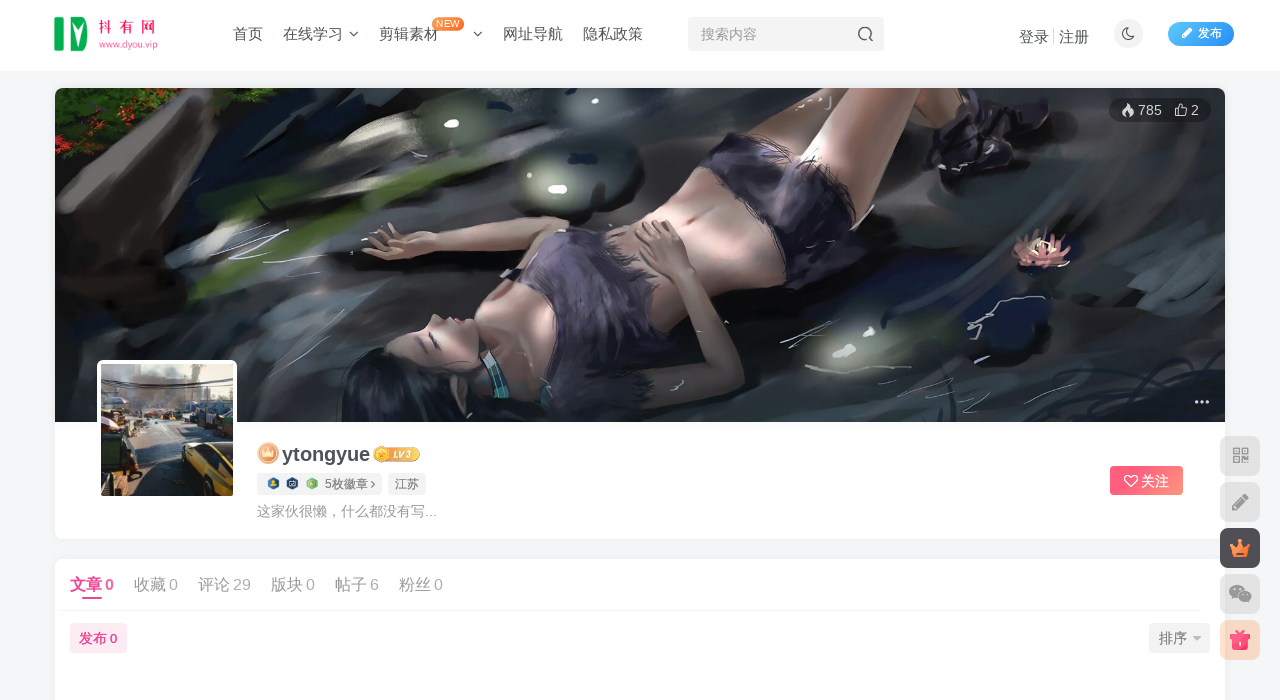

--- FILE ---
content_type: text/html; charset=UTF-8
request_url: https://www.dyou.vip/author/213
body_size: 55044
content:
<!DOCTYPE HTML>
<html lang="zh-Hans">
<head>
	<meta charset="UTF-8">
	<link rel="dns-prefetch" href="//apps.bdimg.com">
	<meta http-equiv="X-UA-Compatible" content="IE=edge,chrome=1">
	<meta name="viewport" content="width=device-width, initial-scale=1.0, user-scalable=0, minimum-scale=1.0, maximum-scale=0.0, viewport-fit=cover">
	<meta http-equiv="Cache-Control" content="no-transform" />
	<meta http-equiv="Cache-Control" content="no-siteapp" />
	<meta name='robots' content='max-image-preview:large' />
<title>ytongyue-抖有网</title><meta name="keywords" content="ytongyue">
<meta name="description" content="抖有网&#039;ytongyue&#039;">
<link rel="canonical" href="https://www.dyou.vip/author/213" /><style id='wp-img-auto-sizes-contain-inline-css' type='text/css'>
img:is([sizes=auto i],[sizes^="auto," i]){contain-intrinsic-size:3000px 1500px}
/*# sourceURL=wp-img-auto-sizes-contain-inline-css */
</style>
<style id='wp-block-library-inline-css' type='text/css'>
:root{--wp-block-synced-color:#7a00df;--wp-block-synced-color--rgb:122,0,223;--wp-bound-block-color:var(--wp-block-synced-color);--wp-editor-canvas-background:#ddd;--wp-admin-theme-color:#007cba;--wp-admin-theme-color--rgb:0,124,186;--wp-admin-theme-color-darker-10:#006ba1;--wp-admin-theme-color-darker-10--rgb:0,107,160.5;--wp-admin-theme-color-darker-20:#005a87;--wp-admin-theme-color-darker-20--rgb:0,90,135;--wp-admin-border-width-focus:2px}@media (min-resolution:192dpi){:root{--wp-admin-border-width-focus:1.5px}}.wp-element-button{cursor:pointer}:root .has-very-light-gray-background-color{background-color:#eee}:root .has-very-dark-gray-background-color{background-color:#313131}:root .has-very-light-gray-color{color:#eee}:root .has-very-dark-gray-color{color:#313131}:root .has-vivid-green-cyan-to-vivid-cyan-blue-gradient-background{background:linear-gradient(135deg,#00d084,#0693e3)}:root .has-purple-crush-gradient-background{background:linear-gradient(135deg,#34e2e4,#4721fb 50%,#ab1dfe)}:root .has-hazy-dawn-gradient-background{background:linear-gradient(135deg,#faaca8,#dad0ec)}:root .has-subdued-olive-gradient-background{background:linear-gradient(135deg,#fafae1,#67a671)}:root .has-atomic-cream-gradient-background{background:linear-gradient(135deg,#fdd79a,#004a59)}:root .has-nightshade-gradient-background{background:linear-gradient(135deg,#330968,#31cdcf)}:root .has-midnight-gradient-background{background:linear-gradient(135deg,#020381,#2874fc)}:root{--wp--preset--font-size--normal:16px;--wp--preset--font-size--huge:42px}.has-regular-font-size{font-size:1em}.has-larger-font-size{font-size:2.625em}.has-normal-font-size{font-size:var(--wp--preset--font-size--normal)}.has-huge-font-size{font-size:var(--wp--preset--font-size--huge)}.has-text-align-center{text-align:center}.has-text-align-left{text-align:left}.has-text-align-right{text-align:right}.has-fit-text{white-space:nowrap!important}#end-resizable-editor-section{display:none}.aligncenter{clear:both}.items-justified-left{justify-content:flex-start}.items-justified-center{justify-content:center}.items-justified-right{justify-content:flex-end}.items-justified-space-between{justify-content:space-between}.screen-reader-text{border:0;clip-path:inset(50%);height:1px;margin:-1px;overflow:hidden;padding:0;position:absolute;width:1px;word-wrap:normal!important}.screen-reader-text:focus{background-color:#ddd;clip-path:none;color:#444;display:block;font-size:1em;height:auto;left:5px;line-height:normal;padding:15px 23px 14px;text-decoration:none;top:5px;width:auto;z-index:100000}html :where(.has-border-color){border-style:solid}html :where([style*=border-top-color]){border-top-style:solid}html :where([style*=border-right-color]){border-right-style:solid}html :where([style*=border-bottom-color]){border-bottom-style:solid}html :where([style*=border-left-color]){border-left-style:solid}html :where([style*=border-width]){border-style:solid}html :where([style*=border-top-width]){border-top-style:solid}html :where([style*=border-right-width]){border-right-style:solid}html :where([style*=border-bottom-width]){border-bottom-style:solid}html :where([style*=border-left-width]){border-left-style:solid}html :where(img[class*=wp-image-]){height:auto;max-width:100%}:where(figure){margin:0 0 1em}html :where(.is-position-sticky){--wp-admin--admin-bar--position-offset:var(--wp-admin--admin-bar--height,0px)}@media screen and (max-width:600px){html :where(.is-position-sticky){--wp-admin--admin-bar--position-offset:0px}}

/*# sourceURL=wp-block-library-inline-css */
</style><style id='global-styles-inline-css' type='text/css'>
:root{--wp--preset--aspect-ratio--square: 1;--wp--preset--aspect-ratio--4-3: 4/3;--wp--preset--aspect-ratio--3-4: 3/4;--wp--preset--aspect-ratio--3-2: 3/2;--wp--preset--aspect-ratio--2-3: 2/3;--wp--preset--aspect-ratio--16-9: 16/9;--wp--preset--aspect-ratio--9-16: 9/16;--wp--preset--color--black: #000000;--wp--preset--color--cyan-bluish-gray: #abb8c3;--wp--preset--color--white: #ffffff;--wp--preset--color--pale-pink: #f78da7;--wp--preset--color--vivid-red: #cf2e2e;--wp--preset--color--luminous-vivid-orange: #ff6900;--wp--preset--color--luminous-vivid-amber: #fcb900;--wp--preset--color--light-green-cyan: #7bdcb5;--wp--preset--color--vivid-green-cyan: #00d084;--wp--preset--color--pale-cyan-blue: #8ed1fc;--wp--preset--color--vivid-cyan-blue: #0693e3;--wp--preset--color--vivid-purple: #9b51e0;--wp--preset--gradient--vivid-cyan-blue-to-vivid-purple: linear-gradient(135deg,rgb(6,147,227) 0%,rgb(155,81,224) 100%);--wp--preset--gradient--light-green-cyan-to-vivid-green-cyan: linear-gradient(135deg,rgb(122,220,180) 0%,rgb(0,208,130) 100%);--wp--preset--gradient--luminous-vivid-amber-to-luminous-vivid-orange: linear-gradient(135deg,rgb(252,185,0) 0%,rgb(255,105,0) 100%);--wp--preset--gradient--luminous-vivid-orange-to-vivid-red: linear-gradient(135deg,rgb(255,105,0) 0%,rgb(207,46,46) 100%);--wp--preset--gradient--very-light-gray-to-cyan-bluish-gray: linear-gradient(135deg,rgb(238,238,238) 0%,rgb(169,184,195) 100%);--wp--preset--gradient--cool-to-warm-spectrum: linear-gradient(135deg,rgb(74,234,220) 0%,rgb(151,120,209) 20%,rgb(207,42,186) 40%,rgb(238,44,130) 60%,rgb(251,105,98) 80%,rgb(254,248,76) 100%);--wp--preset--gradient--blush-light-purple: linear-gradient(135deg,rgb(255,206,236) 0%,rgb(152,150,240) 100%);--wp--preset--gradient--blush-bordeaux: linear-gradient(135deg,rgb(254,205,165) 0%,rgb(254,45,45) 50%,rgb(107,0,62) 100%);--wp--preset--gradient--luminous-dusk: linear-gradient(135deg,rgb(255,203,112) 0%,rgb(199,81,192) 50%,rgb(65,88,208) 100%);--wp--preset--gradient--pale-ocean: linear-gradient(135deg,rgb(255,245,203) 0%,rgb(182,227,212) 50%,rgb(51,167,181) 100%);--wp--preset--gradient--electric-grass: linear-gradient(135deg,rgb(202,248,128) 0%,rgb(113,206,126) 100%);--wp--preset--gradient--midnight: linear-gradient(135deg,rgb(2,3,129) 0%,rgb(40,116,252) 100%);--wp--preset--font-size--small: 13px;--wp--preset--font-size--medium: 20px;--wp--preset--font-size--large: 36px;--wp--preset--font-size--x-large: 42px;--wp--preset--spacing--20: 0.44rem;--wp--preset--spacing--30: 0.67rem;--wp--preset--spacing--40: 1rem;--wp--preset--spacing--50: 1.5rem;--wp--preset--spacing--60: 2.25rem;--wp--preset--spacing--70: 3.38rem;--wp--preset--spacing--80: 5.06rem;--wp--preset--shadow--natural: 6px 6px 9px rgba(0, 0, 0, 0.2);--wp--preset--shadow--deep: 12px 12px 50px rgba(0, 0, 0, 0.4);--wp--preset--shadow--sharp: 6px 6px 0px rgba(0, 0, 0, 0.2);--wp--preset--shadow--outlined: 6px 6px 0px -3px rgb(255, 255, 255), 6px 6px rgb(0, 0, 0);--wp--preset--shadow--crisp: 6px 6px 0px rgb(0, 0, 0);}:where(.is-layout-flex){gap: 0.5em;}:where(.is-layout-grid){gap: 0.5em;}body .is-layout-flex{display: flex;}.is-layout-flex{flex-wrap: wrap;align-items: center;}.is-layout-flex > :is(*, div){margin: 0;}body .is-layout-grid{display: grid;}.is-layout-grid > :is(*, div){margin: 0;}:where(.wp-block-columns.is-layout-flex){gap: 2em;}:where(.wp-block-columns.is-layout-grid){gap: 2em;}:where(.wp-block-post-template.is-layout-flex){gap: 1.25em;}:where(.wp-block-post-template.is-layout-grid){gap: 1.25em;}.has-black-color{color: var(--wp--preset--color--black) !important;}.has-cyan-bluish-gray-color{color: var(--wp--preset--color--cyan-bluish-gray) !important;}.has-white-color{color: var(--wp--preset--color--white) !important;}.has-pale-pink-color{color: var(--wp--preset--color--pale-pink) !important;}.has-vivid-red-color{color: var(--wp--preset--color--vivid-red) !important;}.has-luminous-vivid-orange-color{color: var(--wp--preset--color--luminous-vivid-orange) !important;}.has-luminous-vivid-amber-color{color: var(--wp--preset--color--luminous-vivid-amber) !important;}.has-light-green-cyan-color{color: var(--wp--preset--color--light-green-cyan) !important;}.has-vivid-green-cyan-color{color: var(--wp--preset--color--vivid-green-cyan) !important;}.has-pale-cyan-blue-color{color: var(--wp--preset--color--pale-cyan-blue) !important;}.has-vivid-cyan-blue-color{color: var(--wp--preset--color--vivid-cyan-blue) !important;}.has-vivid-purple-color{color: var(--wp--preset--color--vivid-purple) !important;}.has-black-background-color{background-color: var(--wp--preset--color--black) !important;}.has-cyan-bluish-gray-background-color{background-color: var(--wp--preset--color--cyan-bluish-gray) !important;}.has-white-background-color{background-color: var(--wp--preset--color--white) !important;}.has-pale-pink-background-color{background-color: var(--wp--preset--color--pale-pink) !important;}.has-vivid-red-background-color{background-color: var(--wp--preset--color--vivid-red) !important;}.has-luminous-vivid-orange-background-color{background-color: var(--wp--preset--color--luminous-vivid-orange) !important;}.has-luminous-vivid-amber-background-color{background-color: var(--wp--preset--color--luminous-vivid-amber) !important;}.has-light-green-cyan-background-color{background-color: var(--wp--preset--color--light-green-cyan) !important;}.has-vivid-green-cyan-background-color{background-color: var(--wp--preset--color--vivid-green-cyan) !important;}.has-pale-cyan-blue-background-color{background-color: var(--wp--preset--color--pale-cyan-blue) !important;}.has-vivid-cyan-blue-background-color{background-color: var(--wp--preset--color--vivid-cyan-blue) !important;}.has-vivid-purple-background-color{background-color: var(--wp--preset--color--vivid-purple) !important;}.has-black-border-color{border-color: var(--wp--preset--color--black) !important;}.has-cyan-bluish-gray-border-color{border-color: var(--wp--preset--color--cyan-bluish-gray) !important;}.has-white-border-color{border-color: var(--wp--preset--color--white) !important;}.has-pale-pink-border-color{border-color: var(--wp--preset--color--pale-pink) !important;}.has-vivid-red-border-color{border-color: var(--wp--preset--color--vivid-red) !important;}.has-luminous-vivid-orange-border-color{border-color: var(--wp--preset--color--luminous-vivid-orange) !important;}.has-luminous-vivid-amber-border-color{border-color: var(--wp--preset--color--luminous-vivid-amber) !important;}.has-light-green-cyan-border-color{border-color: var(--wp--preset--color--light-green-cyan) !important;}.has-vivid-green-cyan-border-color{border-color: var(--wp--preset--color--vivid-green-cyan) !important;}.has-pale-cyan-blue-border-color{border-color: var(--wp--preset--color--pale-cyan-blue) !important;}.has-vivid-cyan-blue-border-color{border-color: var(--wp--preset--color--vivid-cyan-blue) !important;}.has-vivid-purple-border-color{border-color: var(--wp--preset--color--vivid-purple) !important;}.has-vivid-cyan-blue-to-vivid-purple-gradient-background{background: var(--wp--preset--gradient--vivid-cyan-blue-to-vivid-purple) !important;}.has-light-green-cyan-to-vivid-green-cyan-gradient-background{background: var(--wp--preset--gradient--light-green-cyan-to-vivid-green-cyan) !important;}.has-luminous-vivid-amber-to-luminous-vivid-orange-gradient-background{background: var(--wp--preset--gradient--luminous-vivid-amber-to-luminous-vivid-orange) !important;}.has-luminous-vivid-orange-to-vivid-red-gradient-background{background: var(--wp--preset--gradient--luminous-vivid-orange-to-vivid-red) !important;}.has-very-light-gray-to-cyan-bluish-gray-gradient-background{background: var(--wp--preset--gradient--very-light-gray-to-cyan-bluish-gray) !important;}.has-cool-to-warm-spectrum-gradient-background{background: var(--wp--preset--gradient--cool-to-warm-spectrum) !important;}.has-blush-light-purple-gradient-background{background: var(--wp--preset--gradient--blush-light-purple) !important;}.has-blush-bordeaux-gradient-background{background: var(--wp--preset--gradient--blush-bordeaux) !important;}.has-luminous-dusk-gradient-background{background: var(--wp--preset--gradient--luminous-dusk) !important;}.has-pale-ocean-gradient-background{background: var(--wp--preset--gradient--pale-ocean) !important;}.has-electric-grass-gradient-background{background: var(--wp--preset--gradient--electric-grass) !important;}.has-midnight-gradient-background{background: var(--wp--preset--gradient--midnight) !important;}.has-small-font-size{font-size: var(--wp--preset--font-size--small) !important;}.has-medium-font-size{font-size: var(--wp--preset--font-size--medium) !important;}.has-large-font-size{font-size: var(--wp--preset--font-size--large) !important;}.has-x-large-font-size{font-size: var(--wp--preset--font-size--x-large) !important;}
/*# sourceURL=global-styles-inline-css */
</style>

<style id='classic-theme-styles-inline-css' type='text/css'>
/*! This file is auto-generated */
.wp-block-button__link{color:#fff;background-color:#32373c;border-radius:9999px;box-shadow:none;text-decoration:none;padding:calc(.667em + 2px) calc(1.333em + 2px);font-size:1.125em}.wp-block-file__button{background:#32373c;color:#fff;text-decoration:none}
/*# sourceURL=/wp-includes/css/classic-themes.min.css */
</style>
<link rel='stylesheet' id='_bootstrap-css' href='https://www.dyou.vip/wp-content/themes/zibll/css/bootstrap.min.css?ver=8.4' type='text/css' media='all' />
<link rel='stylesheet' id='_fontawesome-css' href='https://www.dyou.vip/wp-content/themes/zibll/css/font-awesome.min.css?ver=8.4' type='text/css' media='all' />
<link rel='stylesheet' id='_main-css' href='https://www.dyou.vip/wp-content/themes/zibll/css/main.min.css?ver=8.4' type='text/css' media='all' />
<link rel='stylesheet' id='_forums-css' href='https://www.dyou.vip/wp-content/themes/zibll/inc/functions/bbs/assets/css/main.min.css?ver=8.4' type='text/css' media='all' />
<link rel='stylesheet' id='_shop-css' href='https://www.dyou.vip/wp-content/themes/zibll/inc/functions/shop/assets/css/main.min.css?ver=8.4' type='text/css' media='all' />
<script type="text/javascript" src="https://www.dyou.vip/wp-content/themes/zibll/js/libs/jquery.min.js?ver=8.4" id="jquery-js"></script>
<link rel='shortcut icon' href='https://dyou-wordpress-1253778741.cos.ap-nanjing.myqcloud.com/2023/10/0e7aeabf3f65436.ico'><link rel='icon' href='https://dyou-wordpress-1253778741.cos.ap-nanjing.myqcloud.com/2023/10/0e7aeabf3f65436.ico'><link rel='apple-touch-icon-precomposed' href='https://dyou-wordpress-1253778741.cos.ap-nanjing.myqcloud.com/2023/11/未命名_副本-3.png'><meta name='msapplication-TileImage' content='https://dyou-wordpress-1253778741.cos.ap-nanjing.myqcloud.com/2023/11/未命名_副本-3.png'><style>body,body.dark-theme{--footer-bg:var(--main-bg-color);--footer-color:var(--muted-2-color);}body{--theme-color:#f04494;--focus-shadow-color:rgba(240,68,148,.4);--focus-color-opacity1:rgba(240,68,148,.1);--focus-color-opacity05:rgba(240,68,148,.05);--focus-color-opacity3:rgba(240,68,148,.3);--focus-color-opacity6:rgba(240,68,148,.6);--single-cover-scale:50%;--mian-max-width:1200px;}.enlighter-default .enlighter,.wp-block-zibllblock-enlighter:not(:has(.enlighter)),.enlighter-pre:not(:has(.enlighter)){max-height:400px;overflow-y:auto !important;}.posts-item .item-heading>a {font-weight: bold;color: unset;}@media (max-width:640px) {
		.meta-right .meta-like{
			display: unset !important;
		}
	}</style><meta name='apple-mobile-web-app-title' content='抖有网'><meta name="theme-color" content="#FDFCFE"><!--[if IE]><script src="https://www.dyou.vip/wp-content/themes/zibll/js/libs/html5.min.js"></script><![endif]-->	</head>
<body class="archive author author-ytongyue author-213 wp-theme-zibll white-theme nav-fixed site-layout-1 fps-accelerat">
		<div style="position: fixed;z-index: -999;left: -5000%;"><img src="https://dyou-wordpress-1253778741.cos.ap-nanjing.myqcloud.com/2024/01/dae133c77b20240118102620-300x200.jpg" alt="ytongyue-抖有网"></div>	<header class="header header-layout-2 scroll-down-hide"><nav class="navbar navbar-top center">
            <div class="container-fluid container-header"><div class="navbar-header">
			<div class="navbar-brand"><a class="navbar-logo" href="https://www.dyou.vip"><img src="https://dyou-wordpress-1253778741.cos.ap-nanjing.myqcloud.com/2023/11/dyou.vip_.png" switch-src="https://dyou-wordpress-1253778741.cos.ap-nanjing.myqcloud.com/2023/11/dyou.vip夜间.png" alt="抖有网" >
			</a></div>
			<button type="button" data-toggle-class="mobile-navbar-show" data-target="body" class="navbar-toggle"><i class="em12 css-icon i-menu"><i></i></i></button><a class="main-search-btn navbar-toggle" href="javascript:;"><svg class="icon" aria-hidden="true"><use xlink:href="#icon-search"></use></svg></a>
		</div>  <div class="collapse navbar-collapse"><ul class="nav navbar-nav"><li id="menu-item-1523" class="menu-item menu-item-type-custom menu-item-object-custom menu-item-1523"><a href="/">首页</a></li>
<li id="menu-item-5828" class="menu-item menu-item-type-taxonomy menu-item-object-category menu-item-has-children menu-item-5828"><a href="https://www.dyou.vip/online-learning">在线学习</a><div class="sub-menu senior-submenu submenu-multi-column-links"><div class="container"><div class="links-columns-box flex jsa hh"><div class="links-column flex-auto" style="--ani-delay:0.08s;"><div class="column-title link-item"><a href="https://www.dyou.vip/online-learning/sys-setup">系统安装1<i class="fa fa-angle-double-right icon-hover-show"></i></a></div><div class="links-items"><div class="link-item"><a href="javascript:;"><svg class="icon mr3 fa-fw" aria-hidden="true"><use xlink:href="#icon-user-auth"></use></svg>2222</a></div><div class="link-item"><a href="javascript:;"><svg class="icon mr3 fa-fw" aria-hidden="true"><use xlink:href="#icon-wallet-color"></use></svg>3333</a></div></div></div></div></div></div></li>
<li id="menu-item-5196" class="menu-item menu-item-type-taxonomy menu-item-object-category menu-item-has-children menu-item-5196"><a href="https://www.dyou.vip/video-materials">剪辑素材<badge class="jb-yellow">NEW</badge></a>
<ul class="sub-menu">
	<li id="menu-item-5195" class="menu-item menu-item-type-taxonomy menu-item-object-category menu-item-5195"><a href="https://www.dyou.vip/video-materials/landscape">风景</a></li>
	<li id="menu-item-5197" class="menu-item menu-item-type-taxonomy menu-item-object-category menu-item-5197"><a href="https://www.dyou.vip/video-materials/citys">城市</a></li>
</ul>
</li>
<li id="menu-item-6175" class="menu-item menu-item-type-post_type menu-item-object-page menu-item-6175"><a href="https://www.dyou.vip/nav">网址导航</a></li>
<li id="menu-item-1805" class="menu-item menu-item-type-post_type menu-item-object-page menu-item-privacy-policy menu-item-1805"><a rel="privacy-policy" href="https://www.dyou.vip/privacy-policy">隐私政策</a></li>
</ul><form method="get" class="navbar-form navbar-left hover-show" action="https://www.dyou.vip/"><div class="form-group relative dropdown"><input type="text" class="form-control search-input focus-show" name="s" placeholder="搜索内容"><div class="abs-right muted-3-color"><button type="submit" tabindex="3" class="null"><svg class="icon" aria-hidden="true"><use xlink:href="#icon-search"></use></svg></button></div><div class=" lazyload" remote-box="https://www.dyou.vip/wp-admin/admin-ajax.php?action=menu_search" lazyload-action="ias"> </div></div></form><div class="navbar-form navbar-right hide show-nav-but" style="margin-right:-10px;"><a data-toggle-class data-target=".nav.navbar-nav" href="javascript:;" class="but"><svg class="" aria-hidden="true" data-viewBox="0 0 1024 1024" viewBox="0 0 1024 1024"><use xlink:href="#icon-menu_2"></use></svg></a></div><div class="navbar-form navbar-right navbar-but"><span class="newadd-btns hover-show but nowave jb-blue radius">
                    <i class="fa fa-fw fa-pencil"></i>发布
                    <div class="hover-show-con dropdown-menu drop-newadd"><a rel="nofollow" class="btn-newadd" href="https://www.dyou.vip/posts-edit"><icon class="jb-blue"><svg class="icon" aria-hidden="true"><use xlink:href="#icon-posts"></use></svg></icon><text>发布帖子</text></a><a rel="nofollow" class="btn-newadd" href="https://www.dyou.vip/newposts"><icon class="jb-green"><i class="fa fa-pencil-square"></i></icon><text>发布文章</text></a></div>
                </span></div><div class="navbar-form navbar-right"><a href="javascript:;" class="toggle-theme toggle-radius"><i class="fa fa-toggle-theme"></i></a></div><div class="navbar-form navbar-right navbar-text">
					<ul class="list-inline splitters relative">
						<li><a href="javascript:;" class="signin-loader">登录</a></li><li><a href="javascript:;" class="signup-loader">注册</a></li>
					</ul>
				</div></div></div>
        </nav></header><div class="mobile-header">
            <nav mini-touch="mobile-nav" touch-direction="left" class="mobile-navbar visible-xs-block scroll-y mini-scrollbar left"><div class="flex jsb ac mb20">
            <div class="navbar-logo"><img src="https://dyou-wordpress-1253778741.cos.ap-nanjing.myqcloud.com/2023/11/dyou.vip_.png" switch-src="https://dyou-wordpress-1253778741.cos.ap-nanjing.myqcloud.com/2023/11/dyou.vip夜间.png" alt="抖有网" ></div>
            <button type="button" data-toggle-class="mobile-navbar-show" data-target="body" class="close"><svg class="ic-close" aria-hidden="true"><use xlink:href="#icon-close"></use></svg></button>
        </div><a href="javascript:;" class="toggle-theme toggle-radius"><i class="fa fa-toggle-theme"></i></a><ul class="mobile-menus theme-box"><li class="menu-item menu-item-type-custom menu-item-object-custom menu-item-1523"><a href="/">首页</a></li>
<li class="menu-item menu-item-type-taxonomy menu-item-object-category menu-item-has-children menu-item-5828"><a href="https://www.dyou.vip/online-learning">在线学习</a><div class="sub-menu senior-submenu submenu-multi-column-links"><div class="container"><div class="links-columns-box flex jsa hh"><div class="links-column flex-auto" style="--ani-delay:0.08s;"><div class="column-title link-item"><a href="https://www.dyou.vip/online-learning/sys-setup">系统安装1<i class="fa fa-angle-double-right icon-hover-show"></i></a></div><div class="links-items"><div class="link-item"><a href="javascript:;"><svg class="icon mr3 fa-fw" aria-hidden="true"><use xlink:href="#icon-user-auth"></use></svg>2222</a></div><div class="link-item"><a href="javascript:;"><svg class="icon mr3 fa-fw" aria-hidden="true"><use xlink:href="#icon-wallet-color"></use></svg>3333</a></div></div></div></div></div></div></li>
<li class="menu-item menu-item-type-taxonomy menu-item-object-category menu-item-has-children menu-item-5196"><a href="https://www.dyou.vip/video-materials">剪辑素材<badge class="jb-yellow">NEW</badge></a>
<ul class="sub-menu">
	<li class="menu-item menu-item-type-taxonomy menu-item-object-category menu-item-5195"><a href="https://www.dyou.vip/video-materials/landscape">风景</a></li>
	<li class="menu-item menu-item-type-taxonomy menu-item-object-category menu-item-5197"><a href="https://www.dyou.vip/video-materials/citys">城市</a></li>
</ul>
</li>
<li class="menu-item menu-item-type-post_type menu-item-object-page menu-item-6175"><a href="https://www.dyou.vip/nav">网址导航</a></li>
<li class="menu-item menu-item-type-post_type menu-item-object-page menu-item-privacy-policy menu-item-1805"><a rel="privacy-policy" href="https://www.dyou.vip/privacy-policy">隐私政策</a></li>
</ul><div class="posts-nav-box" data-title="文章目录"></div><div class="sub-user-box"><div class="text-center"><div><a class="em09 signin-loader but jb-red radius4 payvip-icon btn-block mt10" href="javascript:;"><svg class="em12 mr10" aria-hidden="true" data-viewBox="0 0 1024 1024" viewBox="0 0 1024 1024"><use xlink:href="#icon-vip_1"></use></svg>开通会员 尊享会员权益</a></div><div class="flex jsa header-user-href"><a href="javascript:;" class="signin-loader"><div class="badg mb6 toggle-radius c-blue"><svg class="icon" aria-hidden="true" data-viewBox="50 0 924 924" viewBox="50 0 924 924"><use xlink:href="#icon-user"></use></svg></div><div class="c-blue">登录</div></a><a href="javascript:;" class="signup-loader"><div class="badg mb6 toggle-radius c-green"><svg class="icon" aria-hidden="true"><use xlink:href="#icon-signup"></use></svg></div><div class="c-green">注册</div></a><a target="_blank" rel="nofollow" href="https://www.dyou.vip/user-sign?tab=resetpassword&redirect_to=https://www.dyou.vip/author/213"><div class="badg mb6 toggle-radius c-purple"><svg class="icon" aria-hidden="true"><use xlink:href="#icon-user_rp"></use></svg></div><div class="c-purple">找回密码</div></a></div></div><p class="social-separator separator muted-3-color em09 mt10">快速登录</p><div class="social_loginbar"><a rel="nofollow" title="QQ登录" href="https://www.dyou.vip/oauth/qq?rurl=https%3A%2F%2Fwww.dyou.vip%2Fauthor%2F213" class="social-login-item qq button-lg"><i class="fa fa-qq" aria-hidden="true"></i>QQ登录</a><a rel="nofollow" title="微信登录" href="https://www.dyou.vip/oauth/weixin?rurl=https%3A%2F%2Fwww.dyou.vip%2Fauthor%2F213" class="social-login-item weixin button-lg"><i class="fa fa-weixin" aria-hidden="true"></i>微信登录</a></div></div><div class="mobile-nav-widget"></div></nav><div class="fixed-body" data-toggle-class="mobile-navbar-show" data-target="body"></div></div>
<main>
    <div class="container">
        <div class="author-header mb20 radius8 main-shadow main-bg full-widget-sm"><div class="page-cover"><img  class="lazyload fit-cover user-cover user-cover-id-213" src="https://www.dyou.vip/wp-content/themes/zibll/img/thumbnail-lg.svg" data-src="https://dyou-wordpress-1253778741.cos.ap-nanjing.myqcloud.com/2024/02/ffe2260efe20240227142910.jpg" alt="用户封面"><div class="absolute linear-mask"></div><div class="flex ac single-metabox cover-meta abs-right"><div class="post-metas"><item><a data-toggle="tooltip" data-original-title="人气值 785"><svg class="icon" aria-hidden="true"><use xlink:href="#icon-hot"></use></svg>785</a></item><item><a data-toggle="tooltip" data-original-title="获得2个点赞"><svg class="icon" aria-hidden="true"><use xlink:href="#icon-like"></use></svg>2</a></item></div></div><div class="abs-center right-bottom padding-6 cover-btns"><span class="dropup pull-right"><a href="javascript:;" class="item mr3 toggle-radius" data-toggle="dropdown"><svg class="icon" aria-hidden="true"><use xlink:href="#icon-menu_2"></use></svg></a><ul class="dropdown-menu"><li><a data-class="modal-mini" mobile-bottom="true" data-height="330" data-remote="https://www.dyou.vip/wp-admin/admin-ajax.php?action=user_details_data_modal&#038;id=213" class="user-details-link " href="javascript:;" data-toggle="RefreshModal"><svg class="mr6" aria-hidden="true"><use xlink:href="#icon-user"></use></svg>更多资料</a></li><li><a search-user="213" search-trem="null" search-placeholder="在用户[ytongyue]中搜索内容" class="main-search-btn" href="javascript:;"><svg class="mr6" aria-hidden="true"><use xlink:href="#icon-search"></use></svg>搜索内容</a></li></ul></span></div></div><div class="header-content"><div class="flex header-info relative hh"><div class="flex0 header-avatar"><span class="avatar-img"><img alt="ytongyue的头像-抖有网" src="https://www.dyou.vip/wp-content/themes/zibll/img/avatar-default.png" data-src="//dyou-wordpress-1253778741.cos.ap-nanjing.myqcloud.com/2024/01/dae133c77b20240118102620-300x200.jpg" class="alone-imgbox-img lazyload avatar avatar-id-213"></span></div><div class="flex1"><div class="em12 name"><name class="flex ac flex1"><a class="display-name text-ellipsis " href="https://www.dyou.vip/author/213"><img  class="lazyload img-icon mr3" src="https://www.dyou.vip/wp-content/themes/zibll/img/thumbnail-null.svg" data-src="https://www.dyou.vip/wp-content/themes/zibll/img/vip-1.svg" data-toggle="tooltip" title="黄金会员" alt="黄金会员">ytongyue</a><img  class="lazyload img-icon ml3" src="https://www.dyou.vip/wp-content/themes/zibll/img/thumbnail-null.svg" data-src="https://www.dyou.vip/wp-content/themes/zibll/img/user-level-3.png" data-toggle="tooltip" title="初入江湖" alt="等级-初入江湖-抖有网"></name></div><div class="user-identity flex ac hh"><a data-class="full-sm" mobile-bottom="true" data-height="240" data-remote="https://www.dyou.vip/wp-admin/admin-ajax.php?action=user_medal_info_modal&#038;id=213" class="user-medal-info but" href="javascript:;" data-toggle="RefreshModal"><img  class="lazyload img-icon medal-icon" src="https://www.dyou.vip/wp-content/themes/zibll/img/thumbnail-null.svg" data-src="https://www.dyou.vip/wp-content/themes/zibll/img/medal/medal-2.svg" data-toggle="tooltip" title="资深玩家" alt="徽章-资深玩家-抖有网"><img  class="lazyload img-icon medal-icon" src="https://www.dyou.vip/wp-content/themes/zibll/img/thumbnail-null.svg" data-src="https://www.dyou.vip/wp-content/themes/zibll/img/medal/medal-4.svg" data-toggle="tooltip" title="签到达人" alt="徽章-签到达人-抖有网"><img  class="lazyload img-icon medal-icon" src="https://www.dyou.vip/wp-content/themes/zibll/img/thumbnail-null.svg" data-src="https://www.dyou.vip/wp-content/themes/zibll/img/medal/medal-21.svg" data-toggle="tooltip" title="人气佳作" alt="徽章-人气佳作-抖有网"><span class="ml3">5枚徽章<i class="fa fa-angle-right" style="margin: 0 0 0 .3em;"></i></span></a><span class="badg">江苏</span></div><div class="mt6 desc muted-2-color">这家伙很懒，什么都没有写...</div></div><div class="header-btns flex0 flex ac"><a href="javascript:;" class="but jb-pink ml10 pw-1em signin-loader" data-pid="213"><count><i class="fa fa-heart-o mr3" aria-hidden="true"></i>关注</count></a></div></div></div></div><div class="fluid-widget"></div><div class="author-tab zib-widget"><div class="affix-header-sm" offset-top="7"><ul class="list-inline scroll-x mini-scrollbar tab-nav-theme"><li class="active"><a data-route="https://www.dyou.vip/author/213?tab=post" href="https://www.dyou.vip/author/213?tab=post" data-toggle="tab" data-ajax data-target="#author-tab-post">文章<count class="opacity8 ml3">0</count></a></li><li><a data-route="https://www.dyou.vip/author/213?tab=favorite" href="https://www.dyou.vip/author/213?tab=favorite" data-toggle="tab" data-ajax data-target="#author-tab-favorite">收藏<count class="opacity8 ml3">0</count></a></li><li><a data-route="https://www.dyou.vip/author/213?tab=comment" href="https://www.dyou.vip/author/213?tab=comment" data-toggle="tab" data-ajax data-target="#author-tab-comment">评论<count class="opacity8 ml3">29</count></a></li><li><a data-route="https://www.dyou.vip/author/213?tab=plate" href="https://www.dyou.vip/author/213?tab=plate" data-toggle="tab" data-ajax data-target="#author-tab-plate">版块<count class="opacity8 ml3">0</count></a></li><li><a data-route="https://www.dyou.vip/author/213?tab=forum" href="https://www.dyou.vip/author/213?tab=forum" data-toggle="tab" data-ajax data-target="#author-tab-forum">帖子<count class="opacity8 ml3">6</count></a></li><li><a data-route="https://www.dyou.vip/author/213?tab=follow" href="https://www.dyou.vip/author/213?tab=follow" data-toggle="tab" data-ajax data-target="#author-tab-follow">粉丝<count class="opacity8 ml3">0</count></a></li></ul></div><div class="tab-content main-tab-content"><div class="ajaxpager tab-pane fade in active" id="author-tab-post"><div class="ajax-item flex ac jsb mb10 px12-sm"><div class="scroll-x mini-scrollbar mr10"><a rel="nofollow" href="javascript:;" class=" c-theme badg mr6">发布<count class="ml3 em09">0</count></a></div><div class="dropdown flex0 pull-right"><a href="javascript:;" class="but" data-toggle="dropdown">排序<i class="ml6 fa fa-caret-down opacity5" aria-hidden="true" style="margin-right:0;"></i></a><ul class="dropdown-menu"><li><a rel="nofollow" ajax-replace="true" class="ajax-next" href="https://www.dyou.vip/author/213?orderby=date">最新发布</a></li><li><a rel="nofollow" ajax-replace="true" class="ajax-next" href="https://www.dyou.vip/author/213?orderby=modified">最近更新</a></li><li><a rel="nofollow" ajax-replace="true" class="ajax-next" href="https://www.dyou.vip/author/213?orderby=views">最多查看</a></li><li><a rel="nofollow" ajax-replace="true" class="ajax-next" href="https://www.dyou.vip/author/213?orderby=like">最多点赞</a></li><li><a rel="nofollow" ajax-replace="true" class="ajax-next" href="https://www.dyou.vip/author/213?orderby=comment_count">最多回复</a></li><li><a rel="nofollow" ajax-replace="true" class="ajax-next" href="https://www.dyou.vip/author/213?orderby=favorite_count">最多收藏</a></li><li><a rel="nofollow" ajax-replace="true" class="ajax-next" href="https://www.dyou.vip/author/213?orderby=sales_volume">销售数量</a></li></ul></div></div><div class="text-center ajax-item" style="padding:100px 0;"><img style="width:280px;opacity: .7;" src="https://www.dyou.vip/wp-content/themes/zibll/img/null-post.svg"><p style="margin-top:100px;" class="em09 muted-3-color separator">暂无内容</p></div><div class="ajax-pag hide"><div class="next-page ajax-next"><a href="#"></a></div></div><div class="post_ajax_loader" style="display: none;"><div class="posts-item flex"><div class="post-graphic"><div class="radius8 item-thumbnail placeholder"></div> </div><div class="item-body flex xx flex1 jsb"> <p class="placeholder t1"></p> <h4 class="item-excerpt placeholder k1"></h4><p class="placeholder k2"></p><i><i class="placeholder s1"></i><i class="placeholder s1 ml10"></i></i></div></div><div class="posts-item flex"><div class="post-graphic"><div class="radius8 item-thumbnail placeholder"></div> </div><div class="item-body flex xx flex1 jsb"> <p class="placeholder t1"></p> <h4 class="item-excerpt placeholder k1"></h4><p class="placeholder k2"></p><i><i class="placeholder s1"></i><i class="placeholder s1 ml10"></i></i></div></div><div class="posts-item flex"><div class="post-graphic"><div class="radius8 item-thumbnail placeholder"></div> </div><div class="item-body flex xx flex1 jsb"> <p class="placeholder t1"></p> <h4 class="item-excerpt placeholder k1"></h4><p class="placeholder k2"></p><i><i class="placeholder s1"></i><i class="placeholder s1 ml10"></i></i></div></div><div class="posts-item flex"><div class="post-graphic"><div class="radius8 item-thumbnail placeholder"></div> </div><div class="item-body flex xx flex1 jsb"> <p class="placeholder t1"></p> <h4 class="item-excerpt placeholder k1"></h4><p class="placeholder k2"></p><i><i class="placeholder s1"></i><i class="placeholder s1 ml10"></i></i></div></div></div></div><div class="ajaxpager tab-pane fade" id="author-tab-favorite"><span class="post_ajax_trigger hide"><a href="https://www.dyou.vip/author/213?tab=favorite" class="ajax_load ajax-next ajax-open"></a></span><div class="post_ajax_loader" style="display: none;"><div class="posts-item flex"><div class="post-graphic"><div class="radius8 item-thumbnail placeholder"></div> </div><div class="item-body flex xx flex1 jsb"> <p class="placeholder t1"></p> <h4 class="item-excerpt placeholder k1"></h4><p class="placeholder k2"></p><i><i class="placeholder s1"></i><i class="placeholder s1 ml10"></i></i></div></div><div class="posts-item flex"><div class="post-graphic"><div class="radius8 item-thumbnail placeholder"></div> </div><div class="item-body flex xx flex1 jsb"> <p class="placeholder t1"></p> <h4 class="item-excerpt placeholder k1"></h4><p class="placeholder k2"></p><i><i class="placeholder s1"></i><i class="placeholder s1 ml10"></i></i></div></div><div class="posts-item flex"><div class="post-graphic"><div class="radius8 item-thumbnail placeholder"></div> </div><div class="item-body flex xx flex1 jsb"> <p class="placeholder t1"></p> <h4 class="item-excerpt placeholder k1"></h4><p class="placeholder k2"></p><i><i class="placeholder s1"></i><i class="placeholder s1 ml10"></i></i></div></div><div class="posts-item flex"><div class="post-graphic"><div class="radius8 item-thumbnail placeholder"></div> </div><div class="item-body flex xx flex1 jsb"> <p class="placeholder t1"></p> <h4 class="item-excerpt placeholder k1"></h4><p class="placeholder k2"></p><i><i class="placeholder s1"></i><i class="placeholder s1 ml10"></i></i></div></div></div></div><div class="ajaxpager tab-pane fade" id="author-tab-comment"><span class="post_ajax_trigger hide"><a href="https://www.dyou.vip/author/213?tab=comment" class="ajax_load ajax-next ajax-open"></a></span><div class="post_ajax_loader" style="display: none;"><div class="posts-item no_margin"><div class="author-set-left"><div class="placeholder k2"></div></div><div class="author-set-right"><div class="placeholder t1 mb10"></div><i><i class="placeholder s1"></i><i class="placeholder s1 ml10"></i></i></div></div><div class="posts-item no_margin"><div class="author-set-left"><div class="placeholder k2"></div></div><div class="author-set-right"><div class="placeholder t1 mb10"></div><i><i class="placeholder s1"></i><i class="placeholder s1 ml10"></i></i></div></div><div class="posts-item no_margin"><div class="author-set-left"><div class="placeholder k2"></div></div><div class="author-set-right"><div class="placeholder t1 mb10"></div><i><i class="placeholder s1"></i><i class="placeholder s1 ml10"></i></i></div></div><div class="posts-item no_margin"><div class="author-set-left"><div class="placeholder k2"></div></div><div class="author-set-right"><div class="placeholder t1 mb10"></div><i><i class="placeholder s1"></i><i class="placeholder s1 ml10"></i></i></div></div><div class="posts-item no_margin"><div class="author-set-left"><div class="placeholder k2"></div></div><div class="author-set-right"><div class="placeholder t1 mb10"></div><i><i class="placeholder s1"></i><i class="placeholder s1 ml10"></i></i></div></div><div class="posts-item no_margin"><div class="author-set-left"><div class="placeholder k2"></div></div><div class="author-set-right"><div class="placeholder t1 mb10"></div><i><i class="placeholder s1"></i><i class="placeholder s1 ml10"></i></i></div></div></div></div><div class="ajaxpager tab-pane fade" id="author-tab-plate"><span class="post_ajax_trigger hide"><a href="https://www.dyou.vip/author/213?tab=plate" class="ajax_load ajax-next ajax-open"></a></span><div class="post_ajax_loader" style="display: none;"><div class="plate-lists"><div class="plate-item"><div class="plate-thumb"><div style="height: 100%;" class="placeholder radius"></div></div><div class="item-info"><div class="placeholder k1"></div><div style="height: 30px;" class="placeholder k2 hide-sm mt10"></div><div class="placeholder s1 mt10"></div></div></div><div class="plate-item"><div class="plate-thumb"><div style="height: 100%;" class="placeholder radius"></div></div><div class="item-info"><div class="placeholder k1"></div><div style="height: 30px;" class="placeholder k2 hide-sm mt10"></div><div class="placeholder s1 mt10"></div></div></div><div class="plate-item"><div class="plate-thumb"><div style="height: 100%;" class="placeholder radius"></div></div><div class="item-info"><div class="placeholder k1"></div><div style="height: 30px;" class="placeholder k2 hide-sm mt10"></div><div class="placeholder s1 mt10"></div></div></div><div class="plate-item"><div class="plate-thumb"><div style="height: 100%;" class="placeholder radius"></div></div><div class="item-info"><div class="placeholder k1"></div><div style="height: 30px;" class="placeholder k2 hide-sm mt10"></div><div class="placeholder s1 mt10"></div></div></div></div><div class="plate-lists"><div class="plate-item"><div class="plate-thumb"><div style="height: 100%;" class="placeholder radius"></div></div><div class="item-info"><div class="placeholder k1"></div><div style="height: 30px;" class="placeholder k2 hide-sm mt10"></div><div class="placeholder s1 mt10"></div></div></div><div class="plate-item"><div class="plate-thumb"><div style="height: 100%;" class="placeholder radius"></div></div><div class="item-info"><div class="placeholder k1"></div><div style="height: 30px;" class="placeholder k2 hide-sm mt10"></div><div class="placeholder s1 mt10"></div></div></div><div class="plate-item"><div class="plate-thumb"><div style="height: 100%;" class="placeholder radius"></div></div><div class="item-info"><div class="placeholder k1"></div><div style="height: 30px;" class="placeholder k2 hide-sm mt10"></div><div class="placeholder s1 mt10"></div></div></div><div class="plate-item"><div class="plate-thumb"><div style="height: 100%;" class="placeholder radius"></div></div><div class="item-info"><div class="placeholder k1"></div><div style="height: 30px;" class="placeholder k2 hide-sm mt10"></div><div class="placeholder s1 mt10"></div></div></div></div></div></div><div class="ajaxpager tab-pane fade" id="author-tab-forum"><span class="post_ajax_trigger hide"><a href="https://www.dyou.vip/author/213?tab=forum" class="ajax_load ajax-next ajax-open"></a></span><div class="post_ajax_loader" style="display: none;"><posts class="forum-posts detail"><div class="user-info flex ac mb6"><div class="avatar-img"><div style="width: 100%;height: 100%;" class="placeholder radius"></div></div><div class="flex1 ml10"><div class="placeholder   k1" style="height: 15px;"></div><div class="placeholder s1 mt6"></div></div></div><h2 style="height: 40px;margin-top: 0;" class="forum-title placeholder k2"></h2><div class="flex ac jsb mt10"><i><i class="placeholder s1"></i><i class="placeholder s1 ml10"></i></i><i><i class="placeholder s1 ml10"></i></i></div></posts><posts class="forum-posts detail"><div class="user-info flex ac mb6"><div class="avatar-img"><div style="width: 100%;height: 100%;" class="placeholder radius"></div></div><div class="flex1 ml10"><div class="placeholder   k1" style="height: 15px;"></div><div class="placeholder s1 mt6"></div></div></div><h2 style="height: 40px;margin-top: 0;" class="forum-title placeholder k2"></h2><div class="flex ac jsb mt10"><i><i class="placeholder s1"></i><i class="placeholder s1 ml10"></i></i><i><i class="placeholder s1 ml10"></i></i></div></posts><posts class="forum-posts detail"><div class="user-info flex ac mb6"><div class="avatar-img"><div style="width: 100%;height: 100%;" class="placeholder radius"></div></div><div class="flex1 ml10"><div class="placeholder   k1" style="height: 15px;"></div><div class="placeholder s1 mt6"></div></div></div><h2 style="height: 40px;margin-top: 0;" class="forum-title placeholder k2"></h2><div class="flex ac jsb mt10"><i><i class="placeholder s1"></i><i class="placeholder s1 ml10"></i></i><i><i class="placeholder s1 ml10"></i></i></div></posts><posts class="forum-posts detail"><div class="user-info flex ac mb6"><div class="avatar-img"><div style="width: 100%;height: 100%;" class="placeholder radius"></div></div><div class="flex1 ml10"><div class="placeholder   k1" style="height: 15px;"></div><div class="placeholder s1 mt6"></div></div></div><h2 style="height: 40px;margin-top: 0;" class="forum-title placeholder k2"></h2><div class="flex ac jsb mt10"><i><i class="placeholder s1"></i><i class="placeholder s1 ml10"></i></i><i><i class="placeholder s1 ml10"></i></i></div></posts></div></div><div class="ajaxpager tab-pane fade text-center" id="author-tab-follow"><span class="post_ajax_trigger hide"><a href="https://www.dyou.vip/author/213?tab=follow" class="ajax_load ajax-next ajax-open"></a></span><div class="post_ajax_loader" style="display: none;"><div class="author-minicard radius8 flex ac" style="display: inline-flex;margin:5px 8px;"><div class="avatar-img mr10"><div class="avatar placeholder"></div></div><div class="flex1"><div class="placeholder k1 mb6"></div><i><i class="placeholder s1"></i><i class="placeholder s1 ml10"></i></i></div></div><div class="author-minicard radius8 flex ac" style="display: inline-flex;margin:5px 8px;"><div class="avatar-img mr10"><div class="avatar placeholder"></div></div><div class="flex1"><div class="placeholder k1 mb6"></div><i><i class="placeholder s1"></i><i class="placeholder s1 ml10"></i></i></div></div><div class="author-minicard radius8 flex ac" style="display: inline-flex;margin:5px 8px;"><div class="avatar-img mr10"><div class="avatar placeholder"></div></div><div class="flex1"><div class="placeholder k1 mb6"></div><i><i class="placeholder s1"></i><i class="placeholder s1 ml10"></i></i></div></div><div class="author-minicard radius8 flex ac" style="display: inline-flex;margin:5px 8px;"><div class="avatar-img mr10"><div class="avatar placeholder"></div></div><div class="flex1"><div class="placeholder k1 mb6"></div><i><i class="placeholder s1"></i><i class="placeholder s1 ml10"></i></i></div></div><div class="author-minicard radius8 flex ac" style="display: inline-flex;margin:5px 8px;"><div class="avatar-img mr10"><div class="avatar placeholder"></div></div><div class="flex1"><div class="placeholder k1 mb6"></div><i><i class="placeholder s1"></i><i class="placeholder s1 ml10"></i></i></div></div><div class="author-minicard radius8 flex ac" style="display: inline-flex;margin:5px 8px;"><div class="avatar-img mr10"><div class="avatar placeholder"></div></div><div class="flex1"><div class="placeholder k1 mb6"></div><i><i class="placeholder s1"></i><i class="placeholder s1 ml10"></i></i></div></div></div></div></div></div>    </div>
    <div class="container fluid-widget"></div></main>
<footer class="footer">
		<div class="container-fluid container-footer">
		<ul class="list-inline"><li style="max-width: 300px;"><p><a class="footer-logo" href="https://www.dyou.vip" title="抖有网">
                    <img src="https://www.dyou.vip/wp-content/themes/zibll/img/thumbnail-sm.svg" data-src="https://dyou-wordpress-1253778741.cos.ap-nanjing.myqcloud.com/2023/11/dyou.vip_.png" switch-src="https://dyou-wordpress-1253778741.cos.ap-nanjing.myqcloud.com/2023/11/dyou.vip夜间.png" alt="抖有网" class="lazyload" style="height: 40px;">
                </a></p><p class="title-h-left">这里有你需要的</p><div class="footer-muted em09">抖有网是一个强大的网站</div></li><li style="max-width: 550px;"><p class="fcode-links"><a href="https://www.dyou.vip">友链申请</a>
<a href="https://www.dyou.vip/dyou-copyright-notice">版权声明</a>
<a href="https://www.dyou.vip/dyou-disclaimers">免责声明</a>
<a href="https://www.dyou.vip">广告合作</a>
<a href="https://www.dyou.vip">关于我们</a></p><div class="footer-muted em09">Copyright © 2023 · <a href="https://www.dyou.vip">抖有网</a> · 由<a target="_blank" href="https://www.dyou.vip">抖有网</a>强力驱动.<br><a href="https://beian.miit.gov.cn/">苏ICP备2022005329号-1</a></div><div class="footer-contact mt10 hidden-xs"><a class="toggle-radius hover-show nowave" href="javascript:;"><svg class="icon" aria-hidden="true"><use xlink:href="#icon-d-wechat"></use></svg><div class="hover-show-con footer-wechat-img"><img style="box-shadow: 0 5px 10px rgba(0,0,0,.2); border-radius:4px;" height="100" class="lazyload" src="https://www.dyou.vip/wp-content/themes/zibll/img/thumbnail-sm.svg" data-src="https://dyou-wordpress-1253778741.cos.ap-nanjing.myqcloud.com/2023/10/01b0066a82c60ad.jpg" alt="扫一扫加微信-抖有网"></div></a><a class="toggle-radius" data-toggle="tooltip" target="_blank" title="QQ联系" href="https://wpa.qq.com/msgrd?v=3&uin=549298121&site=qq&menu=yes"><svg class="icon" aria-hidden="true" data-viewBox="-50 0 1100 1100" viewBox="-50 0 1100 1100"><use xlink:href="#icon-d-qq"></use></svg></a><a class="toggle-radius" data-toggle="tooltip" title="微博" target="_blank" href="https://weibo.com/"><svg class="icon" aria-hidden="true"><use xlink:href="#icon-d-weibo"></use></svg></a><a class="toggle-radius" data-toggle="tooltip" title="发邮件" href="mailto:xmxstar@vip.qq.com"><svg class="icon" aria-hidden="true" data-viewBox="-20 80 1024 1024" viewBox="-20 80 1024 1024"><use xlink:href="#icon-d-email"></use></svg></a></div></li><li class="hidden-xs"></li></ul>	</div>
</footer>
<script type="speculationrules">
{"prefetch":[{"source":"document","where":{"and":[{"href_matches":"/*"},{"not":{"href_matches":["/wp-*.php","/wp-admin/*","/*","/wp-content/*","/wp-content/plugins/*","/wp-content/themes/zibll/*","/*\\?(.+)"]}},{"not":{"selector_matches":"a[rel~=\"nofollow\"]"}},{"not":{"selector_matches":".no-prefetch, .no-prefetch a"}}]},"eagerness":"conservative"}]}
</script>
    <script type="text/javascript">
        window._win = {
            views: '',
            www: 'https://www.dyou.vip',
            uri: 'https://www.dyou.vip/wp-content/themes/zibll',
            ver: '8.4',
            imgbox: '1',
            imgbox_type: 'group',
            imgbox_thumbs: '1',
            imgbox_zoom: '1',
            imgbox_full: '1',
            imgbox_play: '1',
            imgbox_down: '1',
            sign_type: 'modal',
            signin_url: 'https://www.dyou.vip/user-sign?tab=signin&redirect_to=https%3A%2F%2Fwww.dyou.vip%2Fauthor%2F213',
            signup_url: 'https://www.dyou.vip/user-sign?tab=signup&redirect_to=https%3A%2F%2Fwww.dyou.vip%2Fauthor%2F213',
            ajax_url: 'https://www.dyou.vip/wp-admin/admin-ajax.php',
            ajaxpager: '',
            ajax_trigger: '<i class="fa fa-angle-right"></i>加载更多',
            ajax_nomore: '没有更多内容了',
            qj_loading: '',
            highlight_kg: '1',
            highlight_hh: '1',
            highlight_btn: '1',
            highlight_zt: 'bootstrap4',
            highlight_white_zt: 'bootstrap4',
            highlight_dark_zt: 'dracula',
            upload_img_size: '1',
            img_upload_multiple: '10',
            upload_video_size: '5',
            upload_file_size: '30',
            upload_ext: 'jpg|jpeg|jpe|gif|png|bmp|tiff|tif|webp|avif|ico|heic|heif|heics|heifs|asf|asx|wmv|wmx|wm|avi|divx|flv|mov|qt|mpeg|mpg|mpe|mp4|m4v|ogv|webm|mkv|3gp|3gpp|3g2|3gp2|txt|asc|c|cc|h|srt|csv|tsv|ics|rtx|css|vtt|dfxp|mp3|m4a|m4b|aac|ra|ram|wav|x-wav|ogg|oga|flac|mid|midi|wma|wax|mka|rtf|pdf|class|tar|zip|gz|gzip|rar|7z|psd|xcf|doc|pot|pps|ppt|wri|xla|xls|xlt|xlw|mdb|mpp|docx|docm|dotx|dotm|xlsx|xlsm|xlsb|xltx|xltm|xlam|pptx|pptm|ppsx|ppsm|potx|potm|ppam|sldx|sldm|onetoc|onetoc2|onetmp|onepkg|oxps|xps|odt|odp|ods|odg|odc|odb|odf|wp|wpd|key|numbers|pages',
            user_upload_nonce: '6dd1052ccb',
            is_split_upload: '1',
            split_minimum_size: '20',
            comment_upload_img: '1'
        }
    </script>
<div class="float-right round position-bottom filter scrolling-hide scroll-down-hide"><a class="float-btn ontop fade" data-toggle="tooltip" data-placement="left" title="返回顶部" href="javascript:(scrollTopTo());"><i class="fa fa-angle-up em12"></i></a><span class="float-btn qrcode-btn hover-show service-wechat"><i class="fa fa-qrcode"></i><div class="hover-show-con dropdown-menu"><div class="qrcode" data-size="100"></div><div class="mt6 px12 muted-color">在手机上浏览此页面</div></div></span><span class="newadd-btns hover-show float-btn add-btn">
                    <i class="fa fa-pencil" aria-hidden="true"></i>
                    <div class="hover-show-con dropdown-menu drop-newadd"><a rel="nofollow" class="btn-newadd" href="https://www.dyou.vip/newposts"><icon class="jb-green"><i class="fa fa-pencil-square"></i></icon><text>发布文章</text></a><a rel="nofollow" class="btn-newadd" href="https://www.dyou.vip/posts-edit"><icon class="jb-blue"><svg class="icon" aria-hidden="true"><use xlink:href="#icon-posts"></use></svg></icon><text>发布帖子</text></a></div>
                </span><a style="--this-color:#f2c97d;--this-bg:rgba(62,62,67,0.9);" class="float-btn signin-loader" data-toggle="tooltip" data-placement="left" title="开通会员" href="javascript:;"><svg class="icon" aria-hidden="true"><use xlink:href="#icon-vip_1"></use></svg></a><a class="float-btn service-wechat hover-show nowave" title="扫码添加微信" href="javascript:;"><i class="fa fa-wechat"></i><div class="hover-show-con dropdown-menu"><img class="radius4 relative" width="100%" class="lazyload" src="https://www.dyou.vip/wp-content/themes/zibll/img/thumbnail-sm.svg" data-src="https://www.dyou.vip/wp-content/themes/zibll/img/qrcode.png"  alt="扫码添加微信-抖有网"></div></a><span style="--this-bg:rgba(255, 111, 6, 0.2);" class="float-btn more-btn hover-show nowave" data-placement="left" title="本站同款主题模板" href="javascript:;"><svg class="icon" aria-hidden="true"><use xlink:href="#icon-gift-color"></use></svg><div style="width:240px;" class="hover-show-con dropdown-menu"><a href="https://www.dyou.vip/" target="_blank">
    <div class="flex c-red">
        <img class="flex0" alt="zibll子比主题" src="https://www.dyou.vip/wp-content/themes/zibll/img/favicon.png" height="30">
        <div class="flex1 ml10">
            <dt>本站同款主题模板</dt>
            <div class="px12 mt10 muted-color">zibll子比主题是一款漂亮优雅的网站主题模板，功能强大，配置简单。</div>
            <div class="but mt10 p2-10 c-blue btn-block px12">查看详情</div>
        </div>
    </div>
</a></div></span></div><div mini-touch="nav_search" touch-direction="top" class="main-search fixed-body main-bg box-body navbar-search nopw-sm"><div class="container"><div class="mb20"><button class="close" data-toggle-class data-target=".navbar-search" ><svg class="ic-close" aria-hidden="true"><use xlink:href="#icon-close"></use></svg></button></div><div remote-box="https://www.dyou.vip/wp-admin/admin-ajax.php?action=search_box" load-click><div class="search-input"><p><i class="placeholder s1 mr6"></i><i class="placeholder s1 mr6"></i><i class="placeholder s1 mr6"></i></p><p class="placeholder k2"></p>
        <p class="placeholder t1"></p><p><i class="placeholder s1 mr6"></i><i class="placeholder s1 mr6"></i><i class="placeholder s1 mr6"></i><i class="placeholder s1 mr6"></i></p><p class="placeholder k1"></p><p class="placeholder t1"></p><p></p>
        <p class="placeholder k1" style="height: 80px;"></p>
        </div></div></div></div>    <div class="modal fade" id="u_sign" tabindex="-1" role="dialog">
        <div class="modal-dialog" role="document">
            <div class="sign-content">
                                <div class="sign zib-widget blur-bg relative">
                    <button class="close" data-dismiss="modal">
                        <svg class="ic-close" aria-hidden="true" data-viewBox="0 0 1024 1024" viewBox="0 0 1024 1024"><use xlink:href="#icon-close"></use></svg>                    </button>
                    <div class="text-center"><div class="sign-logo box-body"><img src="https://www.dyou.vip/wp-content/themes/zibll/img/thumbnail-sm.svg" data-src="https://dyou-wordpress-1253778741.cos.ap-nanjing.myqcloud.com/2023/11/dyou.vip_.png" switch-src="https://dyou-wordpress-1253778741.cos.ap-nanjing.myqcloud.com/2023/11/dyou.vip夜间.png" alt="抖有网" class="lazyload"></div></div>                    <div class="tab-content"><div class="tab-pane fade active in" id="tab-sign-in"><div class="box-body"><div class="title-h-left fa-2x">登录</div><a class="muted-color px12" href="#tab-sign-up" data-toggle="tab">没有账号？立即注册<i class="em12 ml3 fa fa-angle-right"></i></a></div><div id="sign-in"><form><div class="relative line-form mb10"><input type="text" name="username" class="line-form-input" tabindex="1" placeholder=""><i class="line-form-line"></i><div class="scale-placeholder">用户名或邮箱</div></div><div class="relative line-form mb10"><input type="password" name="password" class="line-form-input" tabindex="2" placeholder=""><div class="scale-placeholder">登录密码</div><div class="abs-right passw muted-2-color"><i class="fa-fw fa fa-eye"></i></div><i class="line-form-line"></i></div><div class="relative line-form mb10 em09"><span class="muted-color form-checkbox"><input type="checkbox" id="remember" checked="checked" tabindex="4" name="remember" value="forever"><label for="remember" class="ml3">记住登录</label></span><span class="pull-right muted-2-color"><a rel="nofollow" class="muted-2-color" href="https://www.dyou.vip/user-sign?tab=resetpassword&redirect_to=https%3A%2F%2Fwww.dyou.vip%2Fauthor%2F213">找回密码</a></span></div><div class="box-body"><input type="hidden" name="action" value="user_signin"><button type="button" class="but radius jb-blue padding-lg signsubmit-loader btn-block"><i class="fa fa-sign-in mr10"></i>登录</button></div></form><p class="social-separator separator muted-3-color em09">社交账号登录</p><div class="social_loginbar"><a rel="nofollow" title="QQ登录" href="https://www.dyou.vip/oauth/qq?rurl=https%3A%2F%2Fwww.dyou.vip%2Fauthor%2F213" class="social-login-item qq button-lg"><i class="fa fa-qq" aria-hidden="true"></i>QQ登录</a><a rel="nofollow" title="微信登录" href="https://www.dyou.vip/oauth/weixin?rurl=https%3A%2F%2Fwww.dyou.vip%2Fauthor%2F213" class="social-login-item weixin button-lg"><i class="fa fa-weixin" aria-hidden="true"></i>微信登录</a></div><div class="muted-color mt10 text-center px12 opacity8">使用社交账号登录即表示同意<a class="focus-color" target="_blank" href="https://www.dyou.vip/dyou-user-agreement">用户协议</a>、<a class="focus-color" target="_blank" href="https://www.dyou.vip/privacy-policy">隐私声明</a></div></div></div><div class="tab-pane fade" id="tab-sign-up"><div class="box-body"><div class="title-h-left fa-2x">注册</div><a class="muted-color px12" href="#tab-sign-in" data-toggle="tab">已有账号，立即登录<i class="em12 ml3 fa fa-angle-right"></i></a></div><form id="sign-up"><div class="relative line-form mb10"><input type="text" name="name" class="line-form-input" tabindex="1" placeholder=""><i class="line-form-line"></i><div class="scale-placeholder">设置用户名</div></div><div class="relative line-form mb10"><input type="password" name="password2" class="line-form-input" tabindex="3" placeholder=""><div class="scale-placeholder">设置密码</div><div class="abs-right passw muted-2-color"><i class="fa-fw fa fa-eye"></i></div><i class="line-form-line"></i></div><div class="relative line-form mb10"><input type="password" name="repassword" class="line-form-input" tabindex="4" placeholder=""><div class="scale-placeholder">重复密码</div><div class="abs-right passw muted-2-color"><i class="fa-fw fa fa-eye"></i></div><i class="line-form-line"></i></div><div class="box-body"><input type="hidden" name="action" value="user_signup"><button type="button" class="but radius jb-green padding-lg signsubmit-loader btn-block"><svg class="icon mr10" aria-hidden="true" data-viewBox="0 0 1024 1024" viewBox="0 0 1024 1024"><use xlink:href="#icon-signup"></use></svg>注册</button><div class="muted-color mt10 text-center px12 opacity8">注册即表示同意<a class="focus-color" target="_blank" href="https://www.dyou.vip/dyou-user-agreement">用户协议</a>、<a class="focus-color" target="_blank" href="https://www.dyou.vip/privacy-policy">隐私声明</a></div></div></form></div></div>                </div>
            </div>
        </div>
    </div>
<script type="text/javascript">window.onload = function(){setTimeout(function () {
        $('.signin-loader:first').click();
        $.cookie("showed_sign_modal","showed", {path: "/",expires: 0.042});
    }, 5000)};</script><script type="text/javascript" src="https://www.dyou.vip/wp-content/themes/zibll/js/libs/bootstrap.min.js?ver=8.4" id="bootstrap-js"></script>
<script type="text/javascript" src="https://www.dyou.vip/wp-content/themes/zibll/js/loader.js?ver=8.4" id="_loader-js"></script>
<script type="text/javascript" src="https://www.dyou.vip/wp-content/themes/zibll/inc/functions/bbs/assets/js/main.min.js?ver=8.4" id="forums-js"></script>
<script type="text/javascript" src="https://www.dyou.vip/wp-content/themes/zibll/inc/functions/shop/assets/js/main.min.js?ver=8.4" id="shop-js"></script>
<!--FOOTER_CODE_START-->
<script charset="UTF-8" id="LA_COLLECT" src="//sdk.51.la/js-sdk-pro.min.js"></script>
<script>LA.init({id:"JHm9r1SkxhWSFzMD",ck:"JHm9r1SkxhWSFzMD"})</script>
<!--FOOTER_CODE_END-->
    <!--baidu_push_js-->
    <script type="text/javascript">
        (function() {
            var bp = document.createElement('script');
            var curProtocol = window.location.protocol.split(':')[0];
            if (curProtocol === 'https') {
                bp.src = 'https://zz.bdstatic.com/linksubmit/push.js';
            } else {
                bp.src = 'http://push.zhanzhang.baidu.com/push.js';
            }
            var s = document.getElementsByTagName("script")[0];
            s.parentNode.insertBefore(bp, s);
        })();
    </script>
    <!--baidu_push_js-->
    <script type="text/javascript">
        console.log("数据库查询：32次 | 页面生成耗时：156.696ms");
    </script>
<script type="text/javascript">
    window.WeChatShareDate = {
        appId: 'wx96796bc70c37e66d',
        timestamp: '1765458862',
        nonceStr: 'kdJbczKKUVupgDTk',
        signature: '2ff9133168a34f76c4b296cc17ce815021c9789a',
        url: 'https://www.dyou.vip/author/213',
        title: '',
        img: 'https://dyou-wordpress-1253778741.cos.ap-nanjing.myqcloud.com/2024/01/dae133c77b20240118102620-300x200.jpg',
        desc: '',
    }
</script>
        <style>.ach-avatar-data { display: none !important; }</style>        <script>
        (function(){
            // Trigger Zibll comment refresh to load plugin-created comments
            if (document.querySelector('.comment-header[win-ajax-replace="shop-comment-header"]')) {
                setTimeout(() => {
                    // Force show comments if they are hidden
                    var loader = document.querySelector('.post_ajax_loader');
                    if (loader) loader.style.display = 'none';
                    
                    // Dispatch Zibll-compatible AJAX refresh event
                    var refreshEvent = new CustomEvent('zibll_ajax_refresh', {
                        detail: {
                            target: '.shop-comment-box',
                            action: 'load_comments'
                        }
                    });
                    document.dispatchEvent(refreshEvent);
                    
                    // Try to trigger a click on "All" filter if it exists to force reload
                    var allFilter = document.querySelector('.comment-filter a:first-child');
                    if (allFilter && allFilter.innerText.indexOf('全部') > -1) {
                        // allFilter.click(); // Might cause loop if not careful, better just let the user click or rely on PHP fix
                    }
                    
                    // Force avatar and text rendering for plugin comments
                    if (typeof achFixAvatars === 'function') achFixAvatars();
                }, 1500);
            }

            var achMap = {"94e981b10bbd4ce1e3f34dce69c8ca8c":"https:\/\/dyou-wordpress-1253778741.cos.ap-nanjing.myqcloud.com\/ach-avatars\/b077a4c68dba05d9fd3d3be9c1f46c40.jpg","3c350eb1240134b372fbb5da3ed34353":"https:\/\/dyou-wordpress-1253778741.cos.ap-nanjing.myqcloud.com\/ach-avatars\/8038a9a3ebf618405cb9cc3ef6ae2c87.jpg","577ffee56f3056b23d26cca47b397525":"https:\/\/dyou-wordpress-1253778741.cos.ap-nanjing.myqcloud.com\/ach-avatars\/95897e75acc2212738093330d98d2925.jpg","b6c3395ba0410c59c05065cbc544786c":"https:\/\/dyou-wordpress-1253778741.cos.ap-nanjing.myqcloud.com\/ach-avatars\/e2c903808a5416c2d043ec466d9add15.jpg","398e485bf50580664fffd9d0be76f644":"https:\/\/dyou-wordpress-1253778741.cos.ap-nanjing.myqcloud.com\/ach-avatars\/26eaeac03c414de9d668ac06aa29402c.jpg","74f4f6227ecbca1a7619a34f8cdd0b12":"https:\/\/dyou-wordpress-1253778741.cos.ap-nanjing.myqcloud.com\/ach-avatars\/b46072f7893712ec9484f41ecb9acd86.jpg","b74818b6ca0575c05807a8056bf90a8b":"https:\/\/dyou-wordpress-1253778741.cos.ap-nanjing.myqcloud.com\/ach-avatars\/b528005442a0ca981d53ef202a8ee6d4.png","fb7df3720487d4270519fc85849f9d2a":"https:\/\/dyou-wordpress-1253778741.cos.ap-nanjing.myqcloud.com\/ach-avatars\/e1d4e55d13e6a836897996355de386b8.jpg","d09a0ef4af40a9da0448775f1bd4d08d":"https:\/\/dyou-wordpress-1253778741.cos.ap-nanjing.myqcloud.com\/ach-avatars\/d94995c63c4732554d82512b5805e79f.jpg","c8826bc0add3810cbfc13e4184db3ba2":"https:\/\/dyou-wordpress-1253778741.cos.ap-nanjing.myqcloud.com\/ach-avatars\/9cc7f6ac699a15ab63a0ce97eebe5285.jpg","da1777c6f04424d6dc448cff299cacd4":"https:\/\/dyou-wordpress-1253778741.cos.ap-nanjing.myqcloud.com\/ach-avatars\/01a8b50669c1cda2880ea71bc88fd223.jpg","2cfa1d5a5d174e83b00ff30429bcef2a":"https:\/\/dyou-wordpress-1253778741.cos.ap-nanjing.myqcloud.com\/ach-avatars\/b83fa3189f4fc6c499ecaf5bd8cac2de.png","7fcd0a589f97705288ba2179c8bdd53f":"https:\/\/dyou-wordpress-1253778741.cos.ap-nanjing.myqcloud.com\/ach-avatars\/81ca7b055897d4409c07f15b5361c720.jpg","3df046ffd16b39682068d5147f01a145":"https:\/\/picsum.photos\/seed\/yandere-138\/128","fcf01ac0674a0c26fa51d31eec30d390":"https:\/\/dyou-wordpress-1253778741.cos.ap-nanjing.myqcloud.com\/ach-avatars\/961603e99c7fb78956c033f003bb0078.jpg","c21c795d912f94687b9b4a5fe58cfcfc":"https:\/\/dyou-wordpress-1253778741.cos.ap-nanjing.myqcloud.com\/ach-avatars\/7bd2d0b98ef449dad768678217f6aa47.jpg","b7eff04e2f43604efb7d05f5cb7caa3a":"https:\/\/dyou-wordpress-1253778741.cos.ap-nanjing.myqcloud.com\/ach-avatars\/d400b3c7a30128e93e4a086b7fccdcaf.jpg","bbb14eda726516be86efbf7a894570c7":"https:\/\/dyou-wordpress-1253778741.cos.ap-nanjing.myqcloud.com\/ach-avatars\/13334a32212a9d445ac8a67b9d370005.jpg","76cf784e7677cca5fdacf812594b5854":"https:\/\/dyou-wordpress-1253778741.cos.ap-nanjing.myqcloud.com\/ach-avatars\/aeb4b3cbf7a2d016c89b0e977ed4741f.jpg","d8e1d7f94139230b8852a75c8c9d6662":"https:\/\/dyou-wordpress-1253778741.cos.ap-nanjing.myqcloud.com\/ach-avatars\/b9a31a1e2cbee22029c10d04d26f71d0.jpg","c2885fffe3f35f3f899ba318f48a7ea4":"https:\/\/dyou-wordpress-1253778741.cos.ap-nanjing.myqcloud.com\/ach-avatars\/476eabe4b371b029710115b466071169.jpg","568745f3ef3ace34478d8c573f22c6d3":"https:\/\/dyou-wordpress-1253778741.cos.ap-nanjing.myqcloud.com\/ach-avatars\/6b8df466a8278463d0ad56155e72ae63.jpg","2a5922a9f633ac0d755576d7f0fd3d3d":"https:\/\/dyou-wordpress-1253778741.cos.ap-nanjing.myqcloud.com\/ach-avatars\/63fcf626dae4016b270eec8170931deb.jpg","30bfc1df16096bba3eabb2b7538c0c16":"https:\/\/dyou-wordpress-1253778741.cos.ap-nanjing.myqcloud.com\/ach-avatars\/d65692a4742c569e2476ca06df2f2d16.jpg","cd00cbdc22cd0ad1db78c49b2768d1e3":"https:\/\/dyou-wordpress-1253778741.cos.ap-nanjing.myqcloud.com\/ach-avatars\/9e9e3e3aeab5019bae12e0c142904f5b.jpg","f86d40510bd4632df8bf9a93bffced80":"https:\/\/dyou-wordpress-1253778741.cos.ap-nanjing.myqcloud.com\/ach-avatars\/6562e10088f56630eb888c3d7f079c69.jpg","cd4b268a93eae07256b329735daf23be":"https:\/\/dyou-wordpress-1253778741.cos.ap-nanjing.myqcloud.com\/ach-avatars\/c3a1d5bf3846c6cc04cb96f3297d38b7.png","b0006139f4f29645f526e770735f7873":"https:\/\/dyou-wordpress-1253778741.cos.ap-nanjing.myqcloud.com\/ach-avatars\/a211eeea6cf98c364a1333667331a0ea.jpg","f34aaa85900638a26dec38cc4e5d6bd9":"https:\/\/dyou-wordpress-1253778741.cos.ap-nanjing.myqcloud.com\/ach-avatars\/17e5f8478acf3b7b4540497b0221c042.png","7c385e1272995add2071d1cc84638308":"https:\/\/dyou-wordpress-1253778741.cos.ap-nanjing.myqcloud.com\/ach-avatars\/0b39567eb6b6d6b7a6505cbc6047eb3b.jpg","bf03322a492e8a435abcb339d9e5875e":"https:\/\/dyou-wordpress-1253778741.cos.ap-nanjing.myqcloud.com\/ach-avatars\/dcc9952e8c9eb9361f0f295b1c599e35.jpg","39bcb1ee70d497918331589d8aeb7ea0":"https:\/\/dyou-wordpress-1253778741.cos.ap-nanjing.myqcloud.com\/ach-avatars\/57e26a554a2b2279f496a2cae15a2f80.png","a0485795c5b6836913e597999edb05f1":"https:\/\/dyou-wordpress-1253778741.cos.ap-nanjing.myqcloud.com\/ach-avatars\/4a14e9257eae1e5988d9979886706d96.jpg","d9a524b39e58e0ffd04a212d0da9f0cd":"https:\/\/dyou-wordpress-1253778741.cos.ap-nanjing.myqcloud.com\/ach-avatars\/ef78bdd32826ad5be7366859c18a62eb.png","e7d467e22ab0d74c871abb3f99e51cd0":"https:\/\/dyou-wordpress-1253778741.cos.ap-nanjing.myqcloud.com\/ach-avatars\/b84e8b78138f751e0514854916e971ff.jpg","c85686e60976e482de694a3fe9f3bc97":"https:\/\/dyou-wordpress-1253778741.cos.ap-nanjing.myqcloud.com\/ach-avatars\/36128cb8c4a37ba3c3ba4365d54b5565.jpg","64247f7adb2dd303c79986eba62538e1":"https:\/\/dyou-wordpress-1253778741.cos.ap-nanjing.myqcloud.com\/ach-avatars\/ab4174d6fc460fea1c2684fea6006e5f.png","d715ffded1fc4b580e75c112927cc83e":"https:\/\/picsum.photos\/seed\/yandere-097\/128","fe354ca972ba2116957ba26d4dc45622":"https:\/\/dyou-wordpress-1253778741.cos.ap-nanjing.myqcloud.com\/ach-avatars\/b6a9ba97cb8092469b1eb3b2fc4159ab.jpg","3836b5679af1abd98c7878b496b0c04d":"https:\/\/dyou-wordpress-1253778741.cos.ap-nanjing.myqcloud.com\/ach-avatars\/6d84632c7bd8f78fe99e4cdc787e0246.jpg","8e9d071e9ed0192bdd59075624012655":"https:\/\/dyou-wordpress-1253778741.cos.ap-nanjing.myqcloud.com\/ach-avatars\/40dfe341046d943e533017ead0c69401.jpg","d586c25a8abaf6c9fc3c7307b1d0e916":"https:\/\/dyou-wordpress-1253778741.cos.ap-nanjing.myqcloud.com\/ach-avatars\/9845b3d58dea5b4152afc547bc5a1e86.jpg","71348898017e3b71df618dee65edfc43":"https:\/\/dyou-wordpress-1253778741.cos.ap-nanjing.myqcloud.com\/ach-avatars\/5187e837cd94ba42d1d84eb7f50243f4.jpg","ff423d765a998b305658ec492045f3d3":"https:\/\/dyou-wordpress-1253778741.cos.ap-nanjing.myqcloud.com\/ach-avatars\/cca94b7f9767b1124bb3dae61f1053dd.jpg","f26a4b7e2b2819e190cdb2976985a51f":"https:\/\/dyou-wordpress-1253778741.cos.ap-nanjing.myqcloud.com\/ach-avatars\/dd4accd4b1d436ec986b645334207ea1.jpg","8f3dae50f876201d2e0f52f326c37098":"https:\/\/dyou-wordpress-1253778741.cos.ap-nanjing.myqcloud.com\/ach-avatars\/81553e836c62dd0197d1ec099fedc73a.jpg","d9ccadc5b6f2bc1a10e80ad2d47026df":"https:\/\/picsum.photos\/seed\/yandere-193\/128","523d3f775f3fd7a91fdb09cabd57e320":"https:\/\/dyou-wordpress-1253778741.cos.ap-nanjing.myqcloud.com\/ach-avatars\/c948ce0b1178f188c9cde845a99c09dc.jpg","0800a2fbaab34481bbadad194c494874":"https:\/\/dyou-wordpress-1253778741.cos.ap-nanjing.myqcloud.com\/ach-avatars\/1d1875a53a0fec3a135d7cc41f482ac4.jpg","cc635d153690343d36126fbdb570d019":"https:\/\/dyou-wordpress-1253778741.cos.ap-nanjing.myqcloud.com\/ach-avatars\/9a4a9bdc2879dcd92f70e18883a0fd82.jpg","05aad242bbe32ace163d142b638e1e6d":"https:\/\/dyou-wordpress-1253778741.cos.ap-nanjing.myqcloud.com\/ach-avatars\/34d04bff6de8bc73ad3a1fabc13dbc69.jpg","47af93465ad556afe441c0f153273b96":"https:\/\/picsum.photos\/seed\/yandere-192\/128","96cb85e208014a0b0b9f2de9e3308a53":"https:\/\/dyou-wordpress-1253778741.cos.ap-nanjing.myqcloud.com\/ach-avatars\/325a1ed824bc8c09b079fdcacc87454f.png","9164141ddb075a054c6056940b215dc9":"https:\/\/dyou-wordpress-1253778741.cos.ap-nanjing.myqcloud.com\/ach-avatars\/eacb5a72d6926d1c61e9ec912be2f7c6.jpg","3d13e61cc74a0fe51e09cacc9d06fc54":"https:\/\/dyou-wordpress-1253778741.cos.ap-nanjing.myqcloud.com\/ach-avatars\/097472e40418b1f762fd0a4fda16b3ca.jpg","b3c728f964c080a1beba61687866cc69":"https:\/\/dyou-wordpress-1253778741.cos.ap-nanjing.myqcloud.com\/ach-avatars\/241cd0b5e2a0e8cac6b5d0d63bd27ae9.png","3dbedd200ab430483959aaf641e7a315":"https:\/\/dyou-wordpress-1253778741.cos.ap-nanjing.myqcloud.com\/ach-avatars\/e175c94a88668a2235d0111ccbb2b33a.jpg","a057b8aa51591a45801d5f3c036a4470":"https:\/\/dyou-wordpress-1253778741.cos.ap-nanjing.myqcloud.com\/ach-avatars\/acf9face0ed9537bd1d3e606943cfc7d.jpg","9aa5c6f8186a31788aa1f129b4d16c2c":"https:\/\/dyou-wordpress-1253778741.cos.ap-nanjing.myqcloud.com\/ach-avatars\/a864b1946aa9b41612fc4f52c314aded.jpg","cbfc8c25d31f66da7f93d4ab5a2bbc58":"https:\/\/dyou-wordpress-1253778741.cos.ap-nanjing.myqcloud.com\/ach-avatars\/041d03dfec175cf24389906925ccf327.jpg","91dd8ab0d65769d04311090956d01843":"https:\/\/dyou-wordpress-1253778741.cos.ap-nanjing.myqcloud.com\/ach-avatars\/5187e837cd94ba42d1d84eb7f50243f4.jpg","954f9abb51d4c126fe769e1768de509a":"https:\/\/dyou-wordpress-1253778741.cos.ap-nanjing.myqcloud.com\/ach-avatars\/5c81e1ba1ea859b12e6bbc60244e831d.png","26cb055ba6a5a30dc2895baf3af30851":"https:\/\/dyou-wordpress-1253778741.cos.ap-nanjing.myqcloud.com\/ach-avatars\/a2b733feb318bf2b832bc0c6857657d9.jpg","f11f948a204eb25f2207ccaef977e192":"https:\/\/dyou-wordpress-1253778741.cos.ap-nanjing.myqcloud.com\/ach-avatars\/ad3b9b1b79c11cae4b951418e43abb65.jpg","db391caab534929616308e003516a0da":"https:\/\/dyou-wordpress-1253778741.cos.ap-nanjing.myqcloud.com\/ach-avatars\/732cb7696393ebb7d6b4b79ccb383e7f.jpg","c01d52bbb92ba9d2f3a00a7e7991ade7":"https:\/\/dyou-wordpress-1253778741.cos.ap-nanjing.myqcloud.com\/ach-avatars\/4f6103abe138d034b4a16808cdac022c.jpg","7fa8dcfb9df46001bcb3d12cfb5d7508":"https:\/\/dyou-wordpress-1253778741.cos.ap-nanjing.myqcloud.com\/ach-avatars\/a1271f87158d25c9a200fe55e418435e.jpg","833e2ea27fb41dca8b949d05b27acb99":"https:\/\/dyou-wordpress-1253778741.cos.ap-nanjing.myqcloud.com\/ach-avatars\/a1271f87158d25c9a200fe55e418435e.jpg","8697ddf9b0194f6528fd8dc88acea98e":"https:\/\/dyou-wordpress-1253778741.cos.ap-nanjing.myqcloud.com\/ach-avatars\/e543643672fcaf7349808890081a8f99.jpg","407a4fcd207a12ef552a8fe6cd8e38f5":"https:\/\/dyou-wordpress-1253778741.cos.ap-nanjing.myqcloud.com\/ach-avatars\/d1ced04178d964671109e3cab07a22e1.jpg","43722c6d7181656786cb5fa6baaaf7c5":"https:\/\/dyou-wordpress-1253778741.cos.ap-nanjing.myqcloud.com\/ach-avatars\/382745061833c2afc322fc4a4685d95a.jpg","c8399eddd018b6423cafb570493deb90":"https:\/\/picsum.photos\/seed\/art-129\/128","50b58a99c23e85eda24226822469ae7c":"https:\/\/dyou-wordpress-1253778741.cos.ap-nanjing.myqcloud.com\/ach-avatars\/6562e10088f56630eb888c3d7f079c69.jpg","e543df46f69d341c101ceda727c9a9df":"https:\/\/dyou-wordpress-1253778741.cos.ap-nanjing.myqcloud.com\/ach-avatars\/c72a6c69a6e2a4f67c7bf7aeeb4bb5f4.jpg","ea101ed31090b2ce0f61eff378f3c4e1":"https:\/\/dyou-wordpress-1253778741.cos.ap-nanjing.myqcloud.com\/ach-avatars\/8d9d2bbe8679f23b406733dd94ebc20b.png","0612c7ff9ef3d671dfbe3798327e1508":"https:\/\/picsum.photos\/seed\/film-167\/128","595e1175039240b034ede6cfb669f70b":"https:\/\/dyou-wordpress-1253778741.cos.ap-nanjing.myqcloud.com\/ach-avatars\/3ceb29cc14a0b8c4d41d45695149ae5a.jpg","3c945d616f521bed4555b1a89281a122":"https:\/\/dyou-wordpress-1253778741.cos.ap-nanjing.myqcloud.com\/ach-avatars\/c97a118822a65043c78bce5abf8c58e3.jpg","8dfbb781f04b57518b53a3866cb90572":"https:\/\/dyou-wordpress-1253778741.cos.ap-nanjing.myqcloud.com\/ach-avatars\/9a4a9bdc2879dcd92f70e18883a0fd82.jpg","2ccef49fee5910b7c074c399a4e634f9":"https:\/\/dyou-wordpress-1253778741.cos.ap-nanjing.myqcloud.com\/ach-avatars\/694d42047eadcf157b34ae2c4cdd280b.jpg","fcb0dbb0c2a68658edb0a29e67062de9":"https:\/\/dyou-wordpress-1253778741.cos.ap-nanjing.myqcloud.com\/ach-avatars\/8e9e5925b3439639cb4cc2552cc3067e.jpg","54cf9984771f2808b21023262c537a4c":"https:\/\/dyou-wordpress-1253778741.cos.ap-nanjing.myqcloud.com\/ach-avatars\/a1d9c647b8759a9002077c804267cc07.jpg","450b8b674b2de879651a35b5fc99a031":"https:\/\/dyou-wordpress-1253778741.cos.ap-nanjing.myqcloud.com\/ach-avatars\/51388bbe814665bc599a6134a5fd1da7.jpg","4d319baedca2d5248d119190958a5c0e":"https:\/\/dyou-wordpress-1253778741.cos.ap-nanjing.myqcloud.com\/ach-avatars\/59faf0aefa32c182ac17677173f869c6.png","d648e184e7c3b181f42be3dae7777fe9":"https:\/\/dyou-wordpress-1253778741.cos.ap-nanjing.myqcloud.com\/ach-avatars\/ca9fc07ecd9a1940cbd5bed3907269b8.jpg","e6d817a0efb7095768036c5c8cb85c24":"https:\/\/dyou-wordpress-1253778741.cos.ap-nanjing.myqcloud.com\/ach-avatars\/fdfbe876691ce359a9a730d2c253c6ba.png","12bfbbdc1d5ea706200aa161404a533a":"https:\/\/dyou-wordpress-1253778741.cos.ap-nanjing.myqcloud.com\/ach-avatars\/b8729312fa4ec2ade607a774c2105219.png","501e7d2cf91f840f8abfbc7722c34120":"https:\/\/dyou-wordpress-1253778741.cos.ap-nanjing.myqcloud.com\/ach-avatars\/eda7c50d3cdb6c49f726abdefc4c1d96.jpg","3c2a0d3f3d50cec590baa48af5d1b062":"https:\/\/dyou-wordpress-1253778741.cos.ap-nanjing.myqcloud.com\/ach-avatars\/b90f42d3c3ec9533e2ad7832348d0e65.jpg","84da6f13259057c88e4578cc6f5fd3c6":"https:\/\/picsum.photos\/seed\/art-205\/128","d022e27349bac4574ac37bd6d0573ed9":"https:\/\/dyou-wordpress-1253778741.cos.ap-nanjing.myqcloud.com\/ach-avatars\/198c9e98c1fe478bd339685903f2356f.jpg","c99e441f4c4a91418bf8c26cbddfa48f":"https:\/\/dyou-wordpress-1253778741.cos.ap-nanjing.myqcloud.com\/ach-avatars\/9ba48fc6bfdd90b9b850d928a399cb8d.jpg","7a1f25b90283bf672b02225d1441de10":"https:\/\/dyou-wordpress-1253778741.cos.ap-nanjing.myqcloud.com\/ach-avatars\/7aeccb4eac2ced5b52ff735bfb50e836.jpg","6cf7f7f6b0ff30b36fbbd2078851d64c":"https:\/\/dyou-wordpress-1253778741.cos.ap-nanjing.myqcloud.com\/ach-avatars\/4bf011a299fb66e94bc26ac2faa9631a.jpg","3b0b5303086f6bee986119e505ee4b4e":"https:\/\/dyou-wordpress-1253778741.cos.ap-nanjing.myqcloud.com\/ach-avatars\/090abac789579ca8b376060e04240b91.jpg","fee1b17a5e90fd12ad34d7ea58ba2fe4":"https:\/\/dyou-wordpress-1253778741.cos.ap-nanjing.myqcloud.com\/ach-avatars\/452dafd911e1f50d26cd36982897adb1.jpg","3b01b5c5991dee92a9bddd4918197e38":"https:\/\/picsum.photos\/seed\/art-199\/128","ea2976a518cceb1736e25773491b55d4":"https:\/\/dyou-wordpress-1253778741.cos.ap-nanjing.myqcloud.com\/ach-avatars\/2c62b881deacd8f74b45e1c98e46281d.jpg","949ed171004bf7647f16b11857caf854":"https:\/\/dyou-wordpress-1253778741.cos.ap-nanjing.myqcloud.com\/ach-avatars\/5889541541d56ea32e0bb6c074505739.jpg","3447f7372d9986e0ccde7cb5cb35e434":"https:\/\/dyou-wordpress-1253778741.cos.ap-nanjing.myqcloud.com\/ach-avatars\/affaf8afa5412daaabde0b26679f7fdc.jpg","b1f3648517604afe0df0b324fcd9978d":"https:\/\/dyou-wordpress-1253778741.cos.ap-nanjing.myqcloud.com\/ach-avatars\/ed4962776a66f3d09d07592df9b43c1d.jpg","069173a4d9c1448f24f22810853e08a4":"https:\/\/dyou-wordpress-1253778741.cos.ap-nanjing.myqcloud.com\/ach-avatars\/4d71c823c578c717c6b1536be899caf6.jpg","ad99bcad264eef3f44c0746e8fcd45c7":"https:\/\/dyou-wordpress-1253778741.cos.ap-nanjing.myqcloud.com\/ach-avatars\/2f839e10959c4c132a40018ff06562e7.png","8fb85df31b9e129e6ac0b170c9bb7ec1":"https:\/\/picsum.photos\/seed\/film-072\/128","b6b4f52973ae059b2b358849ba43e80d":"https:\/\/dyou-wordpress-1253778741.cos.ap-nanjing.myqcloud.com\/ach-avatars\/d0ac3ce330a119e7aa72fbf1831b6c6c.jpg","c13564bb4e32a4dbffaf7364d1e1254b":"https:\/\/picsum.photos\/seed\/art-199\/128","cda74208012a32400ab45a0de81c4bdc":"https:\/\/dyou-wordpress-1253778741.cos.ap-nanjing.myqcloud.com\/ach-avatars\/80f976191dd8cbdf4c990e56a0baa9ac.jpg","a162fb44801c8021fef63b5d1ff1900c":"https:\/\/dyou-wordpress-1253778741.cos.ap-nanjing.myqcloud.com\/ach-avatars\/0073e73068127a617acb1dd92c4d15cb.jpg","16411909009c695c97c1d4fc45af709f":"https:\/\/dyou-wordpress-1253778741.cos.ap-nanjing.myqcloud.com\/ach-avatars\/9fd322cebef5d8cad546da57917df666.jpg","076c1081b5a383cea985fa266ba7a369":"https:\/\/picsum.photos\/seed\/film-085\/128","6928b3cdb321df3ef7078c39485d4542":"https:\/\/dyou-wordpress-1253778741.cos.ap-nanjing.myqcloud.com\/ach-avatars\/ed77a87b68cd0c35439d0105b81cc8b8.jpg","b53589cb4fea8417a5d8158e94461d6f":"https:\/\/dyou-wordpress-1253778741.cos.ap-nanjing.myqcloud.com\/ach-avatars\/76ab3a9410366a54785ac2c5b2f8f224.jpg","8baed792b3c272ceb8253987feb645d4":"https:\/\/dyou-wordpress-1253778741.cos.ap-nanjing.myqcloud.com\/ach-avatars\/0b9ef55c05f1b08ea7e272ab28d0b562.jpg","4e4c14f111056ef521ff7e68eed4417a":"https:\/\/dyou-wordpress-1253778741.cos.ap-nanjing.myqcloud.com\/ach-avatars\/a125c321b16758b0305f18d4f36050f4.jpg","f5befcd3c40591dd1973c776462a63f2":"https:\/\/dyou-wordpress-1253778741.cos.ap-nanjing.myqcloud.com\/ach-avatars\/0e772304634f0499a1ec4b93cbef0592.jpg","60b5a4d5a1583d120aa41977ac01aac3":"https:\/\/dyou-wordpress-1253778741.cos.ap-nanjing.myqcloud.com\/ach-avatars\/15bd34c7c5918b5325e89524d0082e7f.jpg","c37c9063a67875cbe42a7538aeb5e380":"https:\/\/dyou-wordpress-1253778741.cos.ap-nanjing.myqcloud.com\/ach-avatars\/079b1f1eb28abda1d244bbf40f2081b2.jpg","397166ac57365cfcdc49d351a7d8b72a":"https:\/\/dyou-wordpress-1253778741.cos.ap-nanjing.myqcloud.com\/ach-avatars\/e175c94a88668a2235d0111ccbb2b33a.jpg","838a65fe129c8817a02944ebf4c8c30c":"https:\/\/dyou-wordpress-1253778741.cos.ap-nanjing.myqcloud.com\/ach-avatars\/b7ec0db5cd2728721ec3373ae2239193.png","0bed58e37bfcb06141647e80c7ab41f5":"https:\/\/dyou-wordpress-1253778741.cos.ap-nanjing.myqcloud.com\/ach-avatars\/a3c1b69b71b2bc006e075bcc5c74ae9d.jpg","41e4c740a9cd60ec0cc5630f72e8832e":"https:\/\/dyou-wordpress-1253778741.cos.ap-nanjing.myqcloud.com\/ach-avatars\/c2391744dcd43aa9ef137e12b6724830.png","22f293f1eb9495941686c7040dd0fd5e":"https:\/\/dyou-wordpress-1253778741.cos.ap-nanjing.myqcloud.com\/ach-avatars\/4e2d2fa573aa9a00fc2ea4e650057d13.jpg","3cce2807b7fc860cbb86878cf0c9ef13":"https:\/\/picsum.photos\/seed\/yandere-029\/128","a2f3f8b4231c9f93f2957c54488159d9":"https:\/\/dyou-wordpress-1253778741.cos.ap-nanjing.myqcloud.com\/ach-avatars\/4f6103abe138d034b4a16808cdac022c.jpg","518959abd57cc673c731639aa8b7a858":"https:\/\/dyou-wordpress-1253778741.cos.ap-nanjing.myqcloud.com\/ach-avatars\/ee0dbe19f7e5c70d50831f7e524338e1.jpg","cf820280a05b0c171507a008ba26407f":"https:\/\/dyou-wordpress-1253778741.cos.ap-nanjing.myqcloud.com\/ach-avatars\/372bc06fe4c7e378bda8de8ce5b98e11.png","f6cabf8e950deffc411fb2240849e329":"https:\/\/dyou-wordpress-1253778741.cos.ap-nanjing.myqcloud.com\/ach-avatars\/14cb78ab7e7e2aefff6ae85350f8130e.jpg","ee610b3e8ceed50dd2d396dc5cdf0574":"https:\/\/dyou-wordpress-1253778741.cos.ap-nanjing.myqcloud.com\/ach-avatars\/0bb7cfac7e544af8f8a964abadf3f82a.jpg","38e9a74da14f1b11ad04077632025095":"https:\/\/dyou-wordpress-1253778741.cos.ap-nanjing.myqcloud.com\/ach-avatars\/8cce88a50d44dc9f063daefc01745803.jpg","97941033cc7527e583bc912532e138bb":"https:\/\/dyou-wordpress-1253778741.cos.ap-nanjing.myqcloud.com\/ach-avatars\/6c114f46370ef6838e1637b5b59e1183.jpg","7edbf127920c1c25aee211ab50061f80":"https:\/\/dyou-wordpress-1253778741.cos.ap-nanjing.myqcloud.com\/ach-avatars\/7a0774ddb9df71785943f6688cdbe772.png","c6149d2a5060cba9f6f78e570ac9b270":"https:\/\/dyou-wordpress-1253778741.cos.ap-nanjing.myqcloud.com\/ach-avatars\/d8262f8f912738fad3b5c012cfb56505.jpg","5c6f905a93eba5b6604ed7ff6e5e2ca6":"https:\/\/dyou-wordpress-1253778741.cos.ap-nanjing.myqcloud.com\/ach-avatars\/e59d34bc6d6599a530039ab84a130b71.jpg","1fbb13288f45dcb1ac5ef5fa00e14783":"https:\/\/dyou-wordpress-1253778741.cos.ap-nanjing.myqcloud.com\/ach-avatars\/8d725329048a14fb89a5dac7a5d22a1c.jpg","e6fe032194ec68e6748525bc57ca10f7":"https:\/\/dyou-wordpress-1253778741.cos.ap-nanjing.myqcloud.com\/ach-avatars\/95818fef789e32c4babaa6282c908884.jpg","e9df3906d8e195ff4d33132b32f6eb4c":"https:\/\/dyou-wordpress-1253778741.cos.ap-nanjing.myqcloud.com\/ach-avatars\/5b0576359d30911d2d5dbb6d32db8b5d.jpg","156fa212552a2fd41280d7675591763c":"https:\/\/dyou-wordpress-1253778741.cos.ap-nanjing.myqcloud.com\/ach-avatars\/01d661b49e27d89880cd49d1f78fee65.jpg","4afc17e6618ba7d0ec453600a9c3cc22":"https:\/\/dyou-wordpress-1253778741.cos.ap-nanjing.myqcloud.com\/ach-avatars\/1e64f52119d191a0fd4b906aee2fb9cb.jpg","b0ed9a43461a4e6e91985463892e9e59":"https:\/\/dyou-wordpress-1253778741.cos.ap-nanjing.myqcloud.com\/ach-avatars\/d446f3bfc60b9512ff4e336f542cd0e0.jpg","1bd654161355cafce3185bd1bc46c3e6":"https:\/\/dyou-wordpress-1253778741.cos.ap-nanjing.myqcloud.com\/ach-avatars\/a23a26dedb30dfbf8d596b7414852495.png","e4dd712e7e5a88a1803394ca8e07b16e":"https:\/\/dyou-wordpress-1253778741.cos.ap-nanjing.myqcloud.com\/ach-avatars\/cf367c84ad97274f06f09a3d0c770047.jpg","2393ce6440822c0a8e972a587686a14b":"https:\/\/dyou-wordpress-1253778741.cos.ap-nanjing.myqcloud.com\/ach-avatars\/4f39dd14b5a11d3d36f662db7819cddb.jpg","9da8affbf472d7a13a1de701b369f08b":"https:\/\/dyou-wordpress-1253778741.cos.ap-nanjing.myqcloud.com\/ach-avatars\/11a2b3603a2e8bee0ff3b6fc965557bd.jpg","6df71dd7dc1d3674621c9536cb4a9779":"https:\/\/dyou-wordpress-1253778741.cos.ap-nanjing.myqcloud.com\/ach-avatars\/494e35d5af84072fbd0985f0622d1a0a.jpg","518894aaf0ad4aab5d2049062cfbbc91":"https:\/\/dyou-wordpress-1253778741.cos.ap-nanjing.myqcloud.com\/ach-avatars\/f8536cbd5e03178151da701c8226ecf4.jpg","76a3acf72f93257e6e99d3cc90e7306a":"https:\/\/dyou-wordpress-1253778741.cos.ap-nanjing.myqcloud.com\/ach-avatars\/a7af053908f62f8949c77255485e3866.jpg","a84fc58937e02382bda9be39b6005118":"https:\/\/dyou-wordpress-1253778741.cos.ap-nanjing.myqcloud.com\/ach-avatars\/302f0b6d0b0633831bcae0934732e74a.jpg","0d24c74b0a9cf8d9f3c875729ba10fe4":"https:\/\/dyou-wordpress-1253778741.cos.ap-nanjing.myqcloud.com\/ach-avatars\/2c8bba756f426ce545f26841344e334f.jpg","8c748fdad002366d367a87c5bdf299f1":"https:\/\/dyou-wordpress-1253778741.cos.ap-nanjing.myqcloud.com\/ach-avatars\/2e3896b336058075105d7473d1261546.png","b9fb47c2dd2057210e3fe4dac2c771f5":"https:\/\/dyou-wordpress-1253778741.cos.ap-nanjing.myqcloud.com\/ach-avatars\/e945a46481cbba5847a0db9d0b8cd437.jpg","4c7cd7569cfe5697be4c07f6d4281dbd":"https:\/\/dyou-wordpress-1253778741.cos.ap-nanjing.myqcloud.com\/ach-avatars\/5187e837cd94ba42d1d84eb7f50243f4.jpg","a994f65dbfac51a52ecdac8cd17f9056":"https:\/\/dyou-wordpress-1253778741.cos.ap-nanjing.myqcloud.com\/ach-avatars\/b2b24237bc213e11c1fe57cd2deaa4fc.jpg","33a131d64481d6e2bcca1341b0bf1afd":"https:\/\/dyou-wordpress-1253778741.cos.ap-nanjing.myqcloud.com\/ach-avatars\/99065be8f81d13f2b8bbee951313f4a8.jpg","e2a11f80f8e1295f7bba2f8c22280ac2":"https:\/\/dyou-wordpress-1253778741.cos.ap-nanjing.myqcloud.com\/ach-avatars\/13070227b316acbf322d031edb2eacd5.jpg","1a5b98c7d19ee4a2e923cdd3548f7ca5":"https:\/\/dyou-wordpress-1253778741.cos.ap-nanjing.myqcloud.com\/ach-avatars\/5a70aaabbfa7164c83401743d51d39e6.jpg","6464456e4fd65871ca7f53762a5e9b19":"https:\/\/dyou-wordpress-1253778741.cos.ap-nanjing.myqcloud.com\/ach-avatars\/bbf4b9b2882452bc88264a8f07614d5a.jpg","2644a2b943eb00f2456e929abf056c98":"https:\/\/dyou-wordpress-1253778741.cos.ap-nanjing.myqcloud.com\/ach-avatars\/9d9740c1c64f48608241fd56be56fc75.jpg","572003373f26cd31372aaa796f0421b8":"https:\/\/dyou-wordpress-1253778741.cos.ap-nanjing.myqcloud.com\/ach-avatars\/ad91472bf0a9c461789bec49c6675ac7.jpg","07d7df861bff61bf9fc774d0d2280982":"https:\/\/dyou-wordpress-1253778741.cos.ap-nanjing.myqcloud.com\/ach-avatars\/633c77b0c36f88bdc995454f38ad51a0.jpg","4d414df482119c7c18dbd5a74f8d99e6":"https:\/\/dyou-wordpress-1253778741.cos.ap-nanjing.myqcloud.com\/ach-avatars\/8c09f94575cdea5894c59e4fee3e7b10.jpg","3865da1bc29395fe86f6bf9e3b942617":"https:\/\/dyou-wordpress-1253778741.cos.ap-nanjing.myqcloud.com\/ach-avatars\/893a0cd0a3bca7da348070477eb24d96.jpg","73735db2c18bb014421d9a173effea12":"https:\/\/dyou-wordpress-1253778741.cos.ap-nanjing.myqcloud.com\/ach-avatars\/17750cf272b1e7887b4712d11fb16fa1.jpg","8c83d76981d2d2c6e8292a73f00cc3bd":"https:\/\/dyou-wordpress-1253778741.cos.ap-nanjing.myqcloud.com\/ach-avatars\/f239a93183488d845b9bc82def30c6f0.jpg","4fa1111365998a541ec0f02fcb1319da":"https:\/\/dyou-wordpress-1253778741.cos.ap-nanjing.myqcloud.com\/ach-avatars\/aea803c1c2aa4311146687ef58e9f32c.jpg","670145b2ad353867f589e39de432b4e1":"https:\/\/dyou-wordpress-1253778741.cos.ap-nanjing.myqcloud.com\/ach-avatars\/5ccf9be88c4748a5caf52ce095d64cea.jpg","2f89ae66bf10f98fbd5eeefcdc41218f":"https:\/\/dyou-wordpress-1253778741.cos.ap-nanjing.myqcloud.com\/ach-avatars\/5ccf9be88c4748a5caf52ce095d64cea.jpg","ed142c984a01c036b3ed3b5f04f950e3":"https:\/\/dyou-wordpress-1253778741.cos.ap-nanjing.myqcloud.com\/ach-avatars\/5d6e42f7231728a3d490010891a952c1.jpg","78dd2417722a1737551e47e14cbf4530":"https:\/\/dyou-wordpress-1253778741.cos.ap-nanjing.myqcloud.com\/ach-avatars\/a0dd1e424b8b6e2781fcda83d5a07e01.jpg","ef06dc967f6f31b63e05c1dc9df9a9a4":"https:\/\/dyou-wordpress-1253778741.cos.ap-nanjing.myqcloud.com\/ach-avatars\/f9ae50809a8566934d7743450c5d1be7.jpg","a4aaa6ea6e8122bedb00eabe64fc09cd":"https:\/\/dyou-wordpress-1253778741.cos.ap-nanjing.myqcloud.com\/ach-avatars\/14cb78ab7e7e2aefff6ae85350f8130e.jpg","55439e50e8b70816a77b048e0cc8a343":"https:\/\/dyou-wordpress-1253778741.cos.ap-nanjing.myqcloud.com\/ach-avatars\/0b39567eb6b6d6b7a6505cbc6047eb3b.jpg","3f274f1cb9eec934efc3ff91b7feb2ca":"https:\/\/dyou-wordpress-1253778741.cos.ap-nanjing.myqcloud.com\/ach-avatars\/5f11fa55b8c46ca4ba72e93f5be20043.jpg","907139b3f4ebb1bb30a7cb7c1d2f4bb4":"https:\/\/dyou-wordpress-1253778741.cos.ap-nanjing.myqcloud.com\/ach-avatars\/ffc1a0cbd154541422cb54b2ced1192d.jpg","7b643bf3b372685aefc4293e5ac6f2a5":"https:\/\/dyou-wordpress-1253778741.cos.ap-nanjing.myqcloud.com\/ach-avatars\/0178e918578552fe1841944bcbb4629b.jpg","02aed77428873e0eec5a4b94bed2403d":"https:\/\/dyou-wordpress-1253778741.cos.ap-nanjing.myqcloud.com\/ach-avatars\/cc2dad327ecfb620c7d391c52d6b841a.jpg","7fdfec7eb2d5b03105d7869bc6c63cf0":"https:\/\/dyou-wordpress-1253778741.cos.ap-nanjing.myqcloud.com\/ach-avatars\/5f9638fb13b9e9dd82142e5fcfdb3f72.jpg","34b5920c295550745bd1aacabad104b5":"https:\/\/dyou-wordpress-1253778741.cos.ap-nanjing.myqcloud.com\/ach-avatars\/6825bba7dcd413000ec275e09177c03b.jpg","a8abf3f9dd862a0e5649aca54f2226b1":"https:\/\/dyou-wordpress-1253778741.cos.ap-nanjing.myqcloud.com\/ach-avatars\/1a66d07f0a5f601b633b43933143cf5a.jpg","30640c3bd84283fd12d4228c0f87014d":"https:\/\/dyou-wordpress-1253778741.cos.ap-nanjing.myqcloud.com\/ach-avatars\/850da5682ff5f9632e1525e98c2b58bd.jpg","498420ae6500b57236b8d11ce525fbd6":"https:\/\/dyou-wordpress-1253778741.cos.ap-nanjing.myqcloud.com\/ach-avatars\/7a83f3492a03cb57cc1df026711d3f77.jpg","107d28b4579673077451f17cc7266a27":"https:\/\/dyou-wordpress-1253778741.cos.ap-nanjing.myqcloud.com\/ach-avatars\/4768fa7286ca7e3f3519ca9b9819ad00.jpg","8ea0a210e4eb0b6d4b3548f0cd203be9":"https:\/\/dyou-wordpress-1253778741.cos.ap-nanjing.myqcloud.com\/ach-avatars\/558138c561cf9f14d4d2d25aa7c34a4c.jpg","7838b73915f95e0ab6a4577d94734c43":"https:\/\/dyou-wordpress-1253778741.cos.ap-nanjing.myqcloud.com\/ach-avatars\/220f2297d330656933fab34002a60005.jpg","e9c90a48352b1bb7f80591d847b3e46f":"https:\/\/dyou-wordpress-1253778741.cos.ap-nanjing.myqcloud.com\/ach-avatars\/382745061833c2afc322fc4a4685d95a.jpg","f43c7543ac9fadde15938ec4f7a7e506":"https:\/\/dyou-wordpress-1253778741.cos.ap-nanjing.myqcloud.com\/ach-avatars\/41d4ca82a8a127082c54b9394252e800.jpg","8f8e3565a410f450efe99222fdc20a1a":"https:\/\/dyou-wordpress-1253778741.cos.ap-nanjing.myqcloud.com\/ach-avatars\/8aa7f77f3ea3cc1700570a8f79076a23.jpg","c37308ea039272a3247328ac037130e5":"https:\/\/picsum.photos\/seed\/film-211\/128","1204befd4a46cb696813bb43e82951dd":"https:\/\/dyou-wordpress-1253778741.cos.ap-nanjing.myqcloud.com\/ach-avatars\/81fd560f81d0673ac0ffb9e8928904a9.jpg","6a57470dd4b91ae9ee4bffbf906acebf":"https:\/\/dyou-wordpress-1253778741.cos.ap-nanjing.myqcloud.com\/ach-avatars\/372927c364038a455bf41d885965865b.jpg","760f78fe4c82dc90407f5d39b4e8fac9":"https:\/\/dyou-wordpress-1253778741.cos.ap-nanjing.myqcloud.com\/ach-avatars\/780b516cb47a795930c2852c47f6f098.png","2d567ded1616137a56d9895b98cdf110":"https:\/\/dyou-wordpress-1253778741.cos.ap-nanjing.myqcloud.com\/ach-avatars\/14cb78ab7e7e2aefff6ae85350f8130e.jpg","5ec50565a60cf4982a7542966473fc54":"https:\/\/dyou-wordpress-1253778741.cos.ap-nanjing.myqcloud.com\/ach-avatars\/5bab2b6f11c9d49f5eed192add496c81.jpg","bef9ade5cb8aa994234cfbdc488dad58":"https:\/\/dyou-wordpress-1253778741.cos.ap-nanjing.myqcloud.com\/ach-avatars\/dbc0d7a736a79337a77536c41d6561dc.jpg","535971ad47fac90543295241516a2d89":"https:\/\/dyou-wordpress-1253778741.cos.ap-nanjing.myqcloud.com\/ach-avatars\/aeb8230f374a3062924cd721f882af55.jpg","e8d2d9d8af8af7f291efacaf1736b2b9":"https:\/\/dyou-wordpress-1253778741.cos.ap-nanjing.myqcloud.com\/ach-avatars\/cab7bff18feb3afd11ec57cfae8c8e0c.jpg","fb54062e6e36d59f1e5517a172d0e7e5":"https:\/\/dyou-wordpress-1253778741.cos.ap-nanjing.myqcloud.com\/ach-avatars\/b68fe9162a401174a91854e373fee86a.jpg","e19a27cba603aa70e949c0a859a4767c":"https:\/\/dyou-wordpress-1253778741.cos.ap-nanjing.myqcloud.com\/ach-avatars\/13bbae55bf1b353802f41e961805b0ae.jpg","9feab995ea1e35c8ec67775015c31d9b":"https:\/\/dyou-wordpress-1253778741.cos.ap-nanjing.myqcloud.com\/ach-avatars\/011f71270b58c98226417406b02574e0.jpg","cc8b311beeeb75f497a950bd8316c34d":"https:\/\/dyou-wordpress-1253778741.cos.ap-nanjing.myqcloud.com\/ach-avatars\/9cc7f6ac699a15ab63a0ce97eebe5285.jpg","382b7be66fa4e9d99cbadff1bef4d83d":"https:\/\/dyou-wordpress-1253778741.cos.ap-nanjing.myqcloud.com\/ach-avatars\/f239a93183488d845b9bc82def30c6f0.jpg","020e5a5400490db23a176611c136981e":"https:\/\/picsum.photos\/seed\/film-068\/128","cbc9c7f120fcc689cd9e8b3f6361e23a":"https:\/\/dyou-wordpress-1253778741.cos.ap-nanjing.myqcloud.com\/ach-avatars\/586badca0cbd71ba649197630958bbaa.jpg","089cbbd83c581a8d66d1c850e0bcd091":"https:\/\/dyou-wordpress-1253778741.cos.ap-nanjing.myqcloud.com\/ach-avatars\/0b9ef55c05f1b08ea7e272ab28d0b562.jpg","ee9c1997b2960b0eb0dfe8e0a798eb67":"https:\/\/dyou-wordpress-1253778741.cos.ap-nanjing.myqcloud.com\/ach-avatars\/34efe0dff4e5f315df7d78228093b4fb.jpg","d4d01bf5b817ed407a136b3de38ebbf8":"https:\/\/dyou-wordpress-1253778741.cos.ap-nanjing.myqcloud.com\/ach-avatars\/b5ea03f4716cdb6c18f2e249668bba0d.jpg","fb077630354aab209b52e3823e69c976":"https:\/\/dyou-wordpress-1253778741.cos.ap-nanjing.myqcloud.com\/ach-avatars\/9cc7f6ac699a15ab63a0ce97eebe5285.jpg","2ca84927248bbea75ff177215f779983":"https:\/\/dyou-wordpress-1253778741.cos.ap-nanjing.myqcloud.com\/ach-avatars\/b695074a02a4489fb8814ef26dc6795a.jpg","49952ffb54c7536ba30e48657b8d97ff":"https:\/\/dyou-wordpress-1253778741.cos.ap-nanjing.myqcloud.com\/ach-avatars\/9d261de7c0308b73527bf6726af7a1d0.png","af50c7a1f885e62ca55dbea43618ea42":"https:\/\/dyou-wordpress-1253778741.cos.ap-nanjing.myqcloud.com\/ach-avatars\/c873539c0bb1753e86d574f14f9e4d8f.jpg","514bb906be1e6ad3543ebf0c7d7c8f58":"https:\/\/dyou-wordpress-1253778741.cos.ap-nanjing.myqcloud.com\/ach-avatars\/74dc987eda986d860bd54943419950fd.png","2f72922da0b7519b6cec108492a77509":"https:\/\/dyou-wordpress-1253778741.cos.ap-nanjing.myqcloud.com\/ach-avatars\/bf51ba438ac1b07b3146fccfe925db3d.jpg","e79575ab643573fadb6cfffa33311bcb":"https:\/\/dyou-wordpress-1253778741.cos.ap-nanjing.myqcloud.com\/ach-avatars\/f24f278fe983d8217fcfb2ec02328cca.jpg","2f35fbea05fd1bda16c52f55e58056ed":"https:\/\/picsum.photos\/seed\/film-088\/128","a2023677f557b5744f29113f115a9a96":"https:\/\/dyou-wordpress-1253778741.cos.ap-nanjing.myqcloud.com\/ach-avatars\/92331e46a16b1c7acdb0b375b85c0c84.jpg","080f4354a604a6af0d6b1b10a23ca5d5":"https:\/\/picsum.photos\/seed\/yandere-025\/128","7feab8bc467a94e67c16ba94218bac69":"https:\/\/dyou-wordpress-1253778741.cos.ap-nanjing.myqcloud.com\/ach-avatars\/8e9e5925b3439639cb4cc2552cc3067e.jpg","f1ae2c3e67b2e6dd0821d331925cf5d1":"https:\/\/dyou-wordpress-1253778741.cos.ap-nanjing.myqcloud.com\/ach-avatars\/ac902572c0b589b9af9a2ab48b381687.jpg","88ca22953520e792163b9f54c1590f7d":"https:\/\/dyou-wordpress-1253778741.cos.ap-nanjing.myqcloud.com\/ach-avatars\/0178e918578552fe1841944bcbb4629b.jpg","2f4acf33a9e587d7ab5fa952902acdf4":"https:\/\/dyou-wordpress-1253778741.cos.ap-nanjing.myqcloud.com\/ach-avatars\/daec5d4bf2926c2efee62edbc39ab4d8.jpg","429175ed76d0a29b6eefd94014f4382a":"https:\/\/dyou-wordpress-1253778741.cos.ap-nanjing.myqcloud.com\/ach-avatars\/1b6cf74f9ad163c3e37bcae66720dcba.jpg","5be44b31952bab9e09bc22cd48203127":"https:\/\/dyou-wordpress-1253778741.cos.ap-nanjing.myqcloud.com\/ach-avatars\/5c619a9d687c735603733b7eaa7dd8a1.jpg","9a1f244a6426a51707d9cc126e461208":"https:\/\/dyou-wordpress-1253778741.cos.ap-nanjing.myqcloud.com\/ach-avatars\/bb54880af2f96955af52d0fa426363e3.jpg","76edbf7334091c6b21062101eaecf9ee":"https:\/\/dyou-wordpress-1253778741.cos.ap-nanjing.myqcloud.com\/ach-avatars\/e452d35614e3d8bdde37db5400af73c2.png","ec487b6f5555df8a40ca60293f8a80f9":"https:\/\/dyou-wordpress-1253778741.cos.ap-nanjing.myqcloud.com\/ach-avatars\/80f976191dd8cbdf4c990e56a0baa9ac.jpg","2e11c16b2b2df985674796be1397fe53":"https:\/\/dyou-wordpress-1253778741.cos.ap-nanjing.myqcloud.com\/ach-avatars\/11a2b3603a2e8bee0ff3b6fc965557bd.jpg","7f6fb7b9d11407fa43758fe9e78f4c67":"https:\/\/dyou-wordpress-1253778741.cos.ap-nanjing.myqcloud.com\/ach-avatars\/2c8bba756f426ce545f26841344e334f.jpg","668c7ff68f590061b4770a52117eac43":"https:\/\/picsum.photos\/seed\/film-049\/128","6ef2148c6fb3277dd1ffd3c6cc397742":"https:\/\/dyou-wordpress-1253778741.cos.ap-nanjing.myqcloud.com\/ach-avatars\/dfeee322a6a9e40a5e60ae87c41e6e5f.jpg","d5ec8013ca2f9af19555f934c2a64d7b":"https:\/\/dyou-wordpress-1253778741.cos.ap-nanjing.myqcloud.com\/ach-avatars\/4957ca489d2d6831258b5d0f2c211e8b.jpg","6700b9817f553926300f859249de864a":"https:\/\/picsum.photos\/seed\/art-117\/128","b90e138eaa738b677e9b3582e3a25fd8":"https:\/\/dyou-wordpress-1253778741.cos.ap-nanjing.myqcloud.com\/ach-avatars\/aeb8230f374a3062924cd721f882af55.jpg","107b358cdbca7a16135ef0ba2754a9cb":"https:\/\/dyou-wordpress-1253778741.cos.ap-nanjing.myqcloud.com\/ach-avatars\/01b27701b17a3bbb1d8980c3f5af43d7.jpg","cc220cde85e9071f03deb4fd5a3d326b":"https:\/\/dyou-wordpress-1253778741.cos.ap-nanjing.myqcloud.com\/ach-avatars\/cab7bff18feb3afd11ec57cfae8c8e0c.jpg","24c5e7d95b85adef4a4dcd1d4a55ba8d":"https:\/\/dyou-wordpress-1253778741.cos.ap-nanjing.myqcloud.com\/ach-avatars\/a4f3cc3b0dec259a49ff39a05a19aa3e.jpg","07ed54f1e4ff304cb967ef09427bc0f6":"https:\/\/dyou-wordpress-1253778741.cos.ap-nanjing.myqcloud.com\/ach-avatars\/bc04ba2d972f25a7cfb66547c7d7156e.jpg","fa93804214e12121320b6693d9f1adda":"https:\/\/dyou-wordpress-1253778741.cos.ap-nanjing.myqcloud.com\/ach-avatars\/1078c8563a56765ae3fa6bd2e23ce563.jpg","e5e1e40ca84f889fd947332410b7901f":"https:\/\/dyou-wordpress-1253778741.cos.ap-nanjing.myqcloud.com\/ach-avatars\/9f909e20a681b765c9849e1b1d198f4b.jpg","3edfce38e70c7ffb1f7100aa5d261002":"https:\/\/dyou-wordpress-1253778741.cos.ap-nanjing.myqcloud.com\/ach-avatars\/72cfa7a7379256504fd301ba80b57e6f.jpg","0bf38930b123f491a4ac0abd2a48a529":"https:\/\/dyou-wordpress-1253778741.cos.ap-nanjing.myqcloud.com\/ach-avatars\/5e3b74e79dde787cb21a6ba4ac02b2a1.jpg","f48707797329093fc8058b5713b7f3ac":"https:\/\/dyou-wordpress-1253778741.cos.ap-nanjing.myqcloud.com\/ach-avatars\/4635738e86ac509fc90ac248c5449bd5.jpg","b33a0663e2595b982166b333d19a153a":"https:\/\/dyou-wordpress-1253778741.cos.ap-nanjing.myqcloud.com\/ach-avatars\/a06cae0706b14c2d6d58ebc0fa954c03.jpg","0cad55076211509f82ea7ea0bdc930c5":"https:\/\/dyou-wordpress-1253778741.cos.ap-nanjing.myqcloud.com\/ach-avatars\/ead3c57f24f388a0240e8c0839852345.jpg","16881514ff25eaa2e1fa59671eec3465":"https:\/\/dyou-wordpress-1253778741.cos.ap-nanjing.myqcloud.com\/ach-avatars\/79c03cca9565dcfb9d24da28cc99c5e5.png","bdaaf3559d5d774c0d8a19c43460829a":"https:\/\/dyou-wordpress-1253778741.cos.ap-nanjing.myqcloud.com\/ach-avatars\/8c09f94575cdea5894c59e4fee3e7b10.jpg","ff2d5753b0fadab41eb13e1a0276cc15":"https:\/\/dyou-wordpress-1253778741.cos.ap-nanjing.myqcloud.com\/ach-avatars\/c5c86761e231772897a2446a428caf9b.jpg","2bbdd7b55a9a5c5070258edc877f1947":"https:\/\/dyou-wordpress-1253778741.cos.ap-nanjing.myqcloud.com\/ach-avatars\/c1033d16f83f0db32d8ba0044f0acc0c.jpg","f1ce8d1ee6e8a647a503a1f5d62f1aeb":"https:\/\/dyou-wordpress-1253778741.cos.ap-nanjing.myqcloud.com\/ach-avatars\/1e64f52119d191a0fd4b906aee2fb9cb.jpg","c9f85ddceba004da60d025246a498756":"https:\/\/dyou-wordpress-1253778741.cos.ap-nanjing.myqcloud.com\/ach-avatars\/3d5416a90aff4e116afc53b579e7d1b3.png","5de3b43a6b1c76e147aa806a4baf7497":"https:\/\/dyou-wordpress-1253778741.cos.ap-nanjing.myqcloud.com\/ach-avatars\/4d71c823c578c717c6b1536be899caf6.jpg","d8c4be162be2d9e7fbdbbcea2459706d":"https:\/\/dyou-wordpress-1253778741.cos.ap-nanjing.myqcloud.com\/ach-avatars\/582a0adad36a219c06fff0410d476197.png"};
            var achPageAvatars = {"10701":"https:\/\/dyou-wordpress-1253778741.cos.ap-nanjing.myqcloud.com\/ach-avatars\/582a0adad36a219c06fff0410d476197.png","10700":"https:\/\/dyou-wordpress-1253778741.cos.ap-nanjing.myqcloud.com\/ach-avatars\/4d71c823c578c717c6b1536be899caf6.jpg","10699":"https:\/\/dyou-wordpress-1253778741.cos.ap-nanjing.myqcloud.com\/ach-avatars\/3d5416a90aff4e116afc53b579e7d1b3.png","10698":"https:\/\/dyou-wordpress-1253778741.cos.ap-nanjing.myqcloud.com\/ach-avatars\/f3b4a9990f00a5008430647a15d873da.jpg","10697":"https:\/\/dyou-wordpress-1253778741.cos.ap-nanjing.myqcloud.com\/ach-avatars\/1e64f52119d191a0fd4b906aee2fb9cb.jpg","10696":"https:\/\/dyou-wordpress-1253778741.cos.ap-nanjing.myqcloud.com\/ach-avatars\/c1033d16f83f0db32d8ba0044f0acc0c.jpg","10695":"https:\/\/dyou-wordpress-1253778741.cos.ap-nanjing.myqcloud.com\/ach-avatars\/c5c86761e231772897a2446a428caf9b.jpg","10694":"https:\/\/dyou-wordpress-1253778741.cos.ap-nanjing.myqcloud.com\/ach-avatars\/d59253f8c938ba2cf7655374c7554190.jpg","10693":"https:\/\/dyou-wordpress-1253778741.cos.ap-nanjing.myqcloud.com\/ach-avatars\/8c09f94575cdea5894c59e4fee3e7b10.jpg","10692":"https:\/\/dyou-wordpress-1253778741.cos.ap-nanjing.myqcloud.com\/ach-avatars\/79c03cca9565dcfb9d24da28cc99c5e5.png","10691":"https:\/\/dyou-wordpress-1253778741.cos.ap-nanjing.myqcloud.com\/ach-avatars\/ead3c57f24f388a0240e8c0839852345.jpg","10690":"https:\/\/dyou-wordpress-1253778741.cos.ap-nanjing.myqcloud.com\/ach-avatars\/a06cae0706b14c2d6d58ebc0fa954c03.jpg","10689":"https:\/\/dyou-wordpress-1253778741.cos.ap-nanjing.myqcloud.com\/ach-avatars\/4635738e86ac509fc90ac248c5449bd5.jpg","10688":"https:\/\/dyou-wordpress-1253778741.cos.ap-nanjing.myqcloud.com\/ach-avatars\/2e3896b336058075105d7473d1261546.png","10687":"https:\/\/dyou-wordpress-1253778741.cos.ap-nanjing.myqcloud.com\/ach-avatars\/5e3b74e79dde787cb21a6ba4ac02b2a1.jpg","10686":"https:\/\/dyou-wordpress-1253778741.cos.ap-nanjing.myqcloud.com\/ach-avatars\/72cfa7a7379256504fd301ba80b57e6f.jpg","10685":"https:\/\/dyou-wordpress-1253778741.cos.ap-nanjing.myqcloud.com\/ach-avatars\/9f909e20a681b765c9849e1b1d198f4b.jpg","10684":"https:\/\/dyou-wordpress-1253778741.cos.ap-nanjing.myqcloud.com\/ach-avatars\/27bb791746e47eed6965a52114cd691f.jpg","10683":"https:\/\/dyou-wordpress-1253778741.cos.ap-nanjing.myqcloud.com\/ach-avatars\/1078c8563a56765ae3fa6bd2e23ce563.jpg","10682":"https:\/\/dyou-wordpress-1253778741.cos.ap-nanjing.myqcloud.com\/ach-avatars\/bc04ba2d972f25a7cfb66547c7d7156e.jpg","10681":"https:\/\/dyou-wordpress-1253778741.cos.ap-nanjing.myqcloud.com\/ach-avatars\/a4f3cc3b0dec259a49ff39a05a19aa3e.jpg","10680":"https:\/\/dyou-wordpress-1253778741.cos.ap-nanjing.myqcloud.com\/ach-avatars\/cab7bff18feb3afd11ec57cfae8c8e0c.jpg","10679":"https:\/\/dyou-wordpress-1253778741.cos.ap-nanjing.myqcloud.com\/ach-avatars\/9e417961df617cac405807dc17d43d6b.jpg","10678":"https:\/\/dyou-wordpress-1253778741.cos.ap-nanjing.myqcloud.com\/ach-avatars\/01b27701b17a3bbb1d8980c3f5af43d7.jpg","10677":"https:\/\/dyou-wordpress-1253778741.cos.ap-nanjing.myqcloud.com\/ach-avatars\/aeb8230f374a3062924cd721f882af55.jpg","10676":"https:\/\/picsum.photos\/seed\/art-117\/128","10675":"https:\/\/dyou-wordpress-1253778741.cos.ap-nanjing.myqcloud.com\/ach-avatars\/4957ca489d2d6831258b5d0f2c211e8b.jpg","10674":"https:\/\/dyou-wordpress-1253778741.cos.ap-nanjing.myqcloud.com\/ach-avatars\/dfeee322a6a9e40a5e60ae87c41e6e5f.jpg","10673":"https:\/\/dyou-wordpress-1253778741.cos.ap-nanjing.myqcloud.com\/ach-avatars\/e377743e18c2dd3f3c22b4c72e25c822.png","10672":"https:\/\/picsum.photos\/seed\/film-049\/128","10671":"https:\/\/dyou-wordpress-1253778741.cos.ap-nanjing.myqcloud.com\/ach-avatars\/36128cb8c4a37ba3c3ba4365d54b5565.jpg","10670":"https:\/\/dyou-wordpress-1253778741.cos.ap-nanjing.myqcloud.com\/ach-avatars\/2c8bba756f426ce545f26841344e334f.jpg","10669":"https:\/\/dyou-wordpress-1253778741.cos.ap-nanjing.myqcloud.com\/ach-avatars\/11a2b3603a2e8bee0ff3b6fc965557bd.jpg","10668":"https:\/\/dyou-wordpress-1253778741.cos.ap-nanjing.myqcloud.com\/ach-avatars\/80f976191dd8cbdf4c990e56a0baa9ac.jpg","10667":"https:\/\/dyou-wordpress-1253778741.cos.ap-nanjing.myqcloud.com\/ach-avatars\/f8536cbd5e03178151da701c8226ecf4.jpg","10666":"https:\/\/dyou-wordpress-1253778741.cos.ap-nanjing.myqcloud.com\/ach-avatars\/b4047e136b6cabb904a29b5555896f03.png","10665":"https:\/\/dyou-wordpress-1253778741.cos.ap-nanjing.myqcloud.com\/ach-avatars\/87ba78c9d21527829f0480a3adb7659d.png","10664":"https:\/\/dyou-wordpress-1253778741.cos.ap-nanjing.myqcloud.com\/ach-avatars\/c3b2051ef64902a7e2b197ee7dfa4460.jpg","10663":"https:\/\/dyou-wordpress-1253778741.cos.ap-nanjing.myqcloud.com\/ach-avatars\/e452d35614e3d8bdde37db5400af73c2.png","10662":"https:\/\/dyou-wordpress-1253778741.cos.ap-nanjing.myqcloud.com\/ach-avatars\/bb54880af2f96955af52d0fa426363e3.jpg","10661":"https:\/\/dyou-wordpress-1253778741.cos.ap-nanjing.myqcloud.com\/ach-avatars\/5c619a9d687c735603733b7eaa7dd8a1.jpg","10660":"https:\/\/dyou-wordpress-1253778741.cos.ap-nanjing.myqcloud.com\/ach-avatars\/1b6cf74f9ad163c3e37bcae66720dcba.jpg","10659":"https:\/\/dyou-wordpress-1253778741.cos.ap-nanjing.myqcloud.com\/ach-avatars\/daec5d4bf2926c2efee62edbc39ab4d8.jpg","10658":"https:\/\/dyou-wordpress-1253778741.cos.ap-nanjing.myqcloud.com\/ach-avatars\/0178e918578552fe1841944bcbb4629b.jpg","10657":"https:\/\/dyou-wordpress-1253778741.cos.ap-nanjing.myqcloud.com\/ach-avatars\/e543643672fcaf7349808890081a8f99.jpg","10656":"https:\/\/dyou-wordpress-1253778741.cos.ap-nanjing.myqcloud.com\/ach-avatars\/ac902572c0b589b9af9a2ab48b381687.jpg","10655":"https:\/\/dyou-wordpress-1253778741.cos.ap-nanjing.myqcloud.com\/ach-avatars\/ad911acdfe4d7ff4fa71ac5f47b5534f.jpg","10654":"https:\/\/dyou-wordpress-1253778741.cos.ap-nanjing.myqcloud.com\/ach-avatars\/8e9e5925b3439639cb4cc2552cc3067e.jpg","10653":"https:\/\/picsum.photos\/seed\/yandere-025\/128","10652":"https:\/\/dyou-wordpress-1253778741.cos.ap-nanjing.myqcloud.com\/ach-avatars\/fc89f7be9f125a169182e47743d89284.jpg","10651":"https:\/\/dyou-wordpress-1253778741.cos.ap-nanjing.myqcloud.com\/ach-avatars\/92331e46a16b1c7acdb0b375b85c0c84.jpg","10650":"https:\/\/dyou-wordpress-1253778741.cos.ap-nanjing.myqcloud.com\/ach-avatars\/c3b2051ef64902a7e2b197ee7dfa4460.jpg","10649":"https:\/\/dyou-wordpress-1253778741.cos.ap-nanjing.myqcloud.com\/ach-avatars\/c44fd89d4629128adf0c23d23f6e84a0.png","10648":"https:\/\/dyou-wordpress-1253778741.cos.ap-nanjing.myqcloud.com\/ach-avatars\/74e5814359adb8d3a7cea8886b9d099e.jpg","10647":"https:\/\/dyou-wordpress-1253778741.cos.ap-nanjing.myqcloud.com\/ach-avatars\/b5b68bbcf5870ff7c1d9f064e23b7c19.jpg","10646":"https:\/\/picsum.photos\/seed\/film-088\/128","10645":"https:\/\/dyou-wordpress-1253778741.cos.ap-nanjing.myqcloud.com\/ach-avatars\/f24f278fe983d8217fcfb2ec02328cca.jpg","10644":"https:\/\/dyou-wordpress-1253778741.cos.ap-nanjing.myqcloud.com\/ach-avatars\/bf51ba438ac1b07b3146fccfe925db3d.jpg","10643":"https:\/\/dyou-wordpress-1253778741.cos.ap-nanjing.myqcloud.com\/ach-avatars\/74dc987eda986d860bd54943419950fd.png","10642":"https:\/\/dyou-wordpress-1253778741.cos.ap-nanjing.myqcloud.com\/ach-avatars\/b46072f7893712ec9484f41ecb9acd86.jpg","10641":"https:\/\/dyou-wordpress-1253778741.cos.ap-nanjing.myqcloud.com\/ach-avatars\/c873539c0bb1753e86d574f14f9e4d8f.jpg","10640":"https:\/\/dyou-wordpress-1253778741.cos.ap-nanjing.myqcloud.com\/ach-avatars\/9d261de7c0308b73527bf6726af7a1d0.png","10639":"https:\/\/dyou-wordpress-1253778741.cos.ap-nanjing.myqcloud.com\/ach-avatars\/b695074a02a4489fb8814ef26dc6795a.jpg","10638":"https:\/\/dyou-wordpress-1253778741.cos.ap-nanjing.myqcloud.com\/ach-avatars\/9cc7f6ac699a15ab63a0ce97eebe5285.jpg","10637":"https:\/\/dyou-wordpress-1253778741.cos.ap-nanjing.myqcloud.com\/ach-avatars\/b5b68bbcf5870ff7c1d9f064e23b7c19.jpg","10636":"https:\/\/dyou-wordpress-1253778741.cos.ap-nanjing.myqcloud.com\/ach-avatars\/b5ea03f4716cdb6c18f2e249668bba0d.jpg","10635":"https:\/\/dyou-wordpress-1253778741.cos.ap-nanjing.myqcloud.com\/ach-avatars\/34efe0dff4e5f315df7d78228093b4fb.jpg","10634":"https:\/\/dyou-wordpress-1253778741.cos.ap-nanjing.myqcloud.com\/ach-avatars\/9a98f686f69d930c1ea3d71ed2983461.jpg","10633":"https:\/\/dyou-wordpress-1253778741.cos.ap-nanjing.myqcloud.com\/ach-avatars\/0b9ef55c05f1b08ea7e272ab28d0b562.jpg","10632":"https:\/\/dyou-wordpress-1253778741.cos.ap-nanjing.myqcloud.com\/ach-avatars\/9bc729bce5717c3f1eb3787e02894eb9.jpg","10631":"https:\/\/dyou-wordpress-1253778741.cos.ap-nanjing.myqcloud.com\/ach-avatars\/586badca0cbd71ba649197630958bbaa.jpg","10630":"https:\/\/dyou-wordpress-1253778741.cos.ap-nanjing.myqcloud.com\/ach-avatars\/b20f85e50b30e3b6daf774999e579031.jpg","10629":"https:\/\/dyou-wordpress-1253778741.cos.ap-nanjing.myqcloud.com\/ach-avatars\/651aed12631f79a0e3dd987048816abf.jpg","10628":"https:\/\/picsum.photos\/seed\/film-068\/128","10627":"https:\/\/dyou-wordpress-1253778741.cos.ap-nanjing.myqcloud.com\/ach-avatars\/f239a93183488d845b9bc82def30c6f0.jpg","10626":"https:\/\/dyou-wordpress-1253778741.cos.ap-nanjing.myqcloud.com\/ach-avatars\/9e417961df617cac405807dc17d43d6b.jpg","10625":"https:\/\/dyou-wordpress-1253778741.cos.ap-nanjing.myqcloud.com\/ach-avatars\/b4d062f458ea8540c6b2f5a2b8bec84d.jpg","10624":"https:\/\/dyou-wordpress-1253778741.cos.ap-nanjing.myqcloud.com\/ach-avatars\/afb84afc19c688dee098a6091762d106.jpg","10623":"https:\/\/dyou-wordpress-1253778741.cos.ap-nanjing.myqcloud.com\/ach-avatars\/9cc7f6ac699a15ab63a0ce97eebe5285.jpg","10622":"https:\/\/dyou-wordpress-1253778741.cos.ap-nanjing.myqcloud.com\/ach-avatars\/ed4962776a66f3d09d07592df9b43c1d.jpg","10621":"https:\/\/dyou-wordpress-1253778741.cos.ap-nanjing.myqcloud.com\/ach-avatars\/f3b4a9990f00a5008430647a15d873da.jpg","10620":"https:\/\/dyou-wordpress-1253778741.cos.ap-nanjing.myqcloud.com\/ach-avatars\/011f71270b58c98226417406b02574e0.jpg","10619":"https:\/\/dyou-wordpress-1253778741.cos.ap-nanjing.myqcloud.com\/ach-avatars\/780b516cb47a795930c2852c47f6f098.png","10618":"https:\/\/dyou-wordpress-1253778741.cos.ap-nanjing.myqcloud.com\/ach-avatars\/13bbae55bf1b353802f41e961805b0ae.jpg","10617":"https:\/\/dyou-wordpress-1253778741.cos.ap-nanjing.myqcloud.com\/ach-avatars\/5c81e1ba1ea859b12e6bbc60244e831d.png","10616":"https:\/\/dyou-wordpress-1253778741.cos.ap-nanjing.myqcloud.com\/ach-avatars\/e866e46357c2630d0864ca548b88eda2.jpg","10615":"https:\/\/dyou-wordpress-1253778741.cos.ap-nanjing.myqcloud.com\/ach-avatars\/e2c903808a5416c2d043ec466d9add15.jpg","10614":"https:\/\/dyou-wordpress-1253778741.cos.ap-nanjing.myqcloud.com\/ach-avatars\/ed77a87b68cd0c35439d0105b81cc8b8.jpg","10613":"https:\/\/dyou-wordpress-1253778741.cos.ap-nanjing.myqcloud.com\/ach-avatars\/9e417961df617cac405807dc17d43d6b.jpg","10612":"https:\/\/dyou-wordpress-1253778741.cos.ap-nanjing.myqcloud.com\/ach-avatars\/b68fe9162a401174a91854e373fee86a.jpg","10611":"https:\/\/dyou-wordpress-1253778741.cos.ap-nanjing.myqcloud.com\/ach-avatars\/cab7bff18feb3afd11ec57cfae8c8e0c.jpg","10610":"https:\/\/dyou-wordpress-1253778741.cos.ap-nanjing.myqcloud.com\/ach-avatars\/3479f0abb18e1ee2340902590635652d.png","10609":"https:\/\/dyou-wordpress-1253778741.cos.ap-nanjing.myqcloud.com\/ach-avatars\/ad911acdfe4d7ff4fa71ac5f47b5534f.jpg","10608":"https:\/\/dyou-wordpress-1253778741.cos.ap-nanjing.myqcloud.com\/ach-avatars\/aeb8230f374a3062924cd721f882af55.jpg","10607":"https:\/\/dyou-wordpress-1253778741.cos.ap-nanjing.myqcloud.com\/ach-avatars\/dbc0d7a736a79337a77536c41d6561dc.jpg","10606":"https:\/\/dyou-wordpress-1253778741.cos.ap-nanjing.myqcloud.com\/ach-avatars\/5bab2b6f11c9d49f5eed192add496c81.jpg","10605":"https:\/\/dyou-wordpress-1253778741.cos.ap-nanjing.myqcloud.com\/ach-avatars\/14cb78ab7e7e2aefff6ae85350f8130e.jpg","10604":"https:\/\/dyou-wordpress-1253778741.cos.ap-nanjing.myqcloud.com\/ach-avatars\/780b516cb47a795930c2852c47f6f098.png","10603":"https:\/\/dyou-wordpress-1253778741.cos.ap-nanjing.myqcloud.com\/ach-avatars\/372927c364038a455bf41d885965865b.jpg","10602":"https:\/\/dyou-wordpress-1253778741.cos.ap-nanjing.myqcloud.com\/ach-avatars\/81fd560f81d0673ac0ffb9e8928904a9.jpg","10601":"https:\/\/dyou-wordpress-1253778741.cos.ap-nanjing.myqcloud.com\/ach-avatars\/9bc729bce5717c3f1eb3787e02894eb9.jpg","10600":"https:\/\/picsum.photos\/seed\/film-211\/128","10599":"https:\/\/dyou-wordpress-1253778741.cos.ap-nanjing.myqcloud.com\/ach-avatars\/8aa7f77f3ea3cc1700570a8f79076a23.jpg","10598":"https:\/\/dyou-wordpress-1253778741.cos.ap-nanjing.myqcloud.com\/ach-avatars\/5c81e1ba1ea859b12e6bbc60244e831d.png","10597":"https:\/\/dyou-wordpress-1253778741.cos.ap-nanjing.myqcloud.com\/ach-avatars\/41d4ca82a8a127082c54b9394252e800.jpg","10596":"https:\/\/dyou-wordpress-1253778741.cos.ap-nanjing.myqcloud.com\/ach-avatars\/fac6025cf2777d5e05cc5ac6196d6e27.jpg","10595":"https:\/\/dyou-wordpress-1253778741.cos.ap-nanjing.myqcloud.com\/ach-avatars\/382745061833c2afc322fc4a4685d95a.jpg","10594":"https:\/\/dyou-wordpress-1253778741.cos.ap-nanjing.myqcloud.com\/ach-avatars\/c3b2051ef64902a7e2b197ee7dfa4460.jpg","10593":"https:\/\/dyou-wordpress-1253778741.cos.ap-nanjing.myqcloud.com\/ach-avatars\/220f2297d330656933fab34002a60005.jpg","10592":"https:\/\/dyou-wordpress-1253778741.cos.ap-nanjing.myqcloud.com\/ach-avatars\/558138c561cf9f14d4d2d25aa7c34a4c.jpg","10591":"https:\/\/dyou-wordpress-1253778741.cos.ap-nanjing.myqcloud.com\/ach-avatars\/4768fa7286ca7e3f3519ca9b9819ad00.jpg","10590":"https:\/\/dyou-wordpress-1253778741.cos.ap-nanjing.myqcloud.com\/ach-avatars\/56b92dcd92498dc09c5fb4e30a8cf6d0.jpg","10589":"https:\/\/dyou-wordpress-1253778741.cos.ap-nanjing.myqcloud.com\/ach-avatars\/7a83f3492a03cb57cc1df026711d3f77.jpg","10588":"https:\/\/dyou-wordpress-1253778741.cos.ap-nanjing.myqcloud.com\/ach-avatars\/850da5682ff5f9632e1525e98c2b58bd.jpg","10587":"https:\/\/dyou-wordpress-1253778741.cos.ap-nanjing.myqcloud.com\/ach-avatars\/fac6025cf2777d5e05cc5ac6196d6e27.jpg","10586":"https:\/\/dyou-wordpress-1253778741.cos.ap-nanjing.myqcloud.com\/ach-avatars\/1a66d07f0a5f601b633b43933143cf5a.jpg","10585":"https:\/\/dyou-wordpress-1253778741.cos.ap-nanjing.myqcloud.com\/ach-avatars\/6825bba7dcd413000ec275e09177c03b.jpg","10584":"https:\/\/dyou-wordpress-1253778741.cos.ap-nanjing.myqcloud.com\/ach-avatars\/5f9638fb13b9e9dd82142e5fcfdb3f72.jpg","10583":"https:\/\/dyou-wordpress-1253778741.cos.ap-nanjing.myqcloud.com\/ach-avatars\/370314f244fa4a88b9a552bf381e517f.jpg","10582":"https:\/\/dyou-wordpress-1253778741.cos.ap-nanjing.myqcloud.com\/ach-avatars\/cc2dad327ecfb620c7d391c52d6b841a.jpg","10581":"https:\/\/dyou-wordpress-1253778741.cos.ap-nanjing.myqcloud.com\/ach-avatars\/0178e918578552fe1841944bcbb4629b.jpg","10580":"https:\/\/dyou-wordpress-1253778741.cos.ap-nanjing.myqcloud.com\/ach-avatars\/302f0b6d0b0633831bcae0934732e74a.jpg","10579":"https:\/\/dyou-wordpress-1253778741.cos.ap-nanjing.myqcloud.com\/ach-avatars\/ffc1a0cbd154541422cb54b2ced1192d.jpg","10578":"https:\/\/dyou-wordpress-1253778741.cos.ap-nanjing.myqcloud.com\/ach-avatars\/5f11fa55b8c46ca4ba72e93f5be20043.jpg","10577":"https:\/\/dyou-wordpress-1253778741.cos.ap-nanjing.myqcloud.com\/ach-avatars\/0b39567eb6b6d6b7a6505cbc6047eb3b.jpg","10576":"https:\/\/dyou-wordpress-1253778741.cos.ap-nanjing.myqcloud.com\/ach-avatars\/f3b4a9990f00a5008430647a15d873da.jpg","10575":"https:\/\/dyou-wordpress-1253778741.cos.ap-nanjing.myqcloud.com\/ach-avatars\/14cb78ab7e7e2aefff6ae85350f8130e.jpg","10574":"https:\/\/dyou-wordpress-1253778741.cos.ap-nanjing.myqcloud.com\/ach-avatars\/f9ae50809a8566934d7743450c5d1be7.jpg","10573":"https:\/\/dyou-wordpress-1253778741.cos.ap-nanjing.myqcloud.com\/ach-avatars\/a0dd1e424b8b6e2781fcda83d5a07e01.jpg","10572":"https:\/\/dyou-wordpress-1253778741.cos.ap-nanjing.myqcloud.com\/ach-avatars\/5d6e42f7231728a3d490010891a952c1.jpg","10571":"https:\/\/dyou-wordpress-1253778741.cos.ap-nanjing.myqcloud.com\/ach-avatars\/e866e46357c2630d0864ca548b88eda2.jpg","10570":"https:\/\/dyou-wordpress-1253778741.cos.ap-nanjing.myqcloud.com\/ach-avatars\/03dad7eadfc691770ce990c29e93f63a.jpg","10569":"https:\/\/dyou-wordpress-1253778741.cos.ap-nanjing.myqcloud.com\/ach-avatars\/f1418a33d9b2a4579abd19ea38c61216.png","10568":"https:\/\/dyou-wordpress-1253778741.cos.ap-nanjing.myqcloud.com\/ach-avatars\/8d725329048a14fb89a5dac7a5d22a1c.jpg","10567":"https:\/\/dyou-wordpress-1253778741.cos.ap-nanjing.myqcloud.com\/ach-avatars\/5ccf9be88c4748a5caf52ce095d64cea.jpg","10566":"https:\/\/dyou-wordpress-1253778741.cos.ap-nanjing.myqcloud.com\/ach-avatars\/5ccf9be88c4748a5caf52ce095d64cea.jpg","10565":"https:\/\/dyou-wordpress-1253778741.cos.ap-nanjing.myqcloud.com\/ach-avatars\/11b3fb8d6d21b492a949135152578f86.jpg","10564":"https:\/\/dyou-wordpress-1253778741.cos.ap-nanjing.myqcloud.com\/ach-avatars\/d59253f8c938ba2cf7655374c7554190.jpg","10563":"https:\/\/dyou-wordpress-1253778741.cos.ap-nanjing.myqcloud.com\/ach-avatars\/619ad92722cb9cd80c5890e90057878e.png","10562":"https:\/\/dyou-wordpress-1253778741.cos.ap-nanjing.myqcloud.com\/ach-avatars\/aea803c1c2aa4311146687ef58e9f32c.jpg","10561":"https:\/\/dyou-wordpress-1253778741.cos.ap-nanjing.myqcloud.com\/ach-avatars\/f239a93183488d845b9bc82def30c6f0.jpg","10560":"https:\/\/dyou-wordpress-1253778741.cos.ap-nanjing.myqcloud.com\/ach-avatars\/17750cf272b1e7887b4712d11fb16fa1.jpg","10559":"https:\/\/dyou-wordpress-1253778741.cos.ap-nanjing.myqcloud.com\/ach-avatars\/893a0cd0a3bca7da348070477eb24d96.jpg","10558":"https:\/\/dyou-wordpress-1253778741.cos.ap-nanjing.myqcloud.com\/ach-avatars\/8c09f94575cdea5894c59e4fee3e7b10.jpg","10557":"https:\/\/dyou-wordpress-1253778741.cos.ap-nanjing.myqcloud.com\/ach-avatars\/633c77b0c36f88bdc995454f38ad51a0.jpg","10556":"https:\/\/dyou-wordpress-1253778741.cos.ap-nanjing.myqcloud.com\/ach-avatars\/ad91472bf0a9c461789bec49c6675ac7.jpg","10555":"https:\/\/dyou-wordpress-1253778741.cos.ap-nanjing.myqcloud.com\/ach-avatars\/9d9740c1c64f48608241fd56be56fc75.jpg","10554":"https:\/\/dyou-wordpress-1253778741.cos.ap-nanjing.myqcloud.com\/ach-avatars\/bbf4b9b2882452bc88264a8f07614d5a.jpg","10553":"https:\/\/dyou-wordpress-1253778741.cos.ap-nanjing.myqcloud.com\/ach-avatars\/5a70aaabbfa7164c83401743d51d39e6.jpg","10552":"https:\/\/dyou-wordpress-1253778741.cos.ap-nanjing.myqcloud.com\/ach-avatars\/13070227b316acbf322d031edb2eacd5.jpg","10551":"https:\/\/dyou-wordpress-1253778741.cos.ap-nanjing.myqcloud.com\/ach-avatars\/b20f85e50b30e3b6daf774999e579031.jpg","10550":"https:\/\/dyou-wordpress-1253778741.cos.ap-nanjing.myqcloud.com\/ach-avatars\/99065be8f81d13f2b8bbee951313f4a8.jpg","10549":"https:\/\/dyou-wordpress-1253778741.cos.ap-nanjing.myqcloud.com\/ach-avatars\/ab4174d6fc460fea1c2684fea6006e5f.png","10548":"https:\/\/dyou-wordpress-1253778741.cos.ap-nanjing.myqcloud.com\/ach-avatars\/b2b24237bc213e11c1fe57cd2deaa4fc.jpg","10547":"https:\/\/dyou-wordpress-1253778741.cos.ap-nanjing.myqcloud.com\/ach-avatars\/5187e837cd94ba42d1d84eb7f50243f4.jpg","10546":"https:\/\/dyou-wordpress-1253778741.cos.ap-nanjing.myqcloud.com\/ach-avatars\/e945a46481cbba5847a0db9d0b8cd437.jpg","10545":"https:\/\/dyou-wordpress-1253778741.cos.ap-nanjing.myqcloud.com\/ach-avatars\/2e3896b336058075105d7473d1261546.png","10544":"https:\/\/dyou-wordpress-1253778741.cos.ap-nanjing.myqcloud.com\/ach-avatars\/2c8bba756f426ce545f26841344e334f.jpg","10543":"https:\/\/dyou-wordpress-1253778741.cos.ap-nanjing.myqcloud.com\/ach-avatars\/aff74f5e41a27dc96c05564ef460db13.png","10542":"https:\/\/dyou-wordpress-1253778741.cos.ap-nanjing.myqcloud.com\/ach-avatars\/c72a6c69a6e2a4f67c7bf7aeeb4bb5f4.jpg","10541":"https:\/\/dyou-wordpress-1253778741.cos.ap-nanjing.myqcloud.com\/ach-avatars\/f223ba8280ad013dd3345c848d439abf.png","10540":"https:\/\/dyou-wordpress-1253778741.cos.ap-nanjing.myqcloud.com\/ach-avatars\/9a98f686f69d930c1ea3d71ed2983461.jpg","10539":"https:\/\/dyou-wordpress-1253778741.cos.ap-nanjing.myqcloud.com\/ach-avatars\/a7af053908f62f8949c77255485e3866.jpg","10538":"https:\/\/dyou-wordpress-1253778741.cos.ap-nanjing.myqcloud.com\/ach-avatars\/fc3adffe267118f3d7cbbbfd1667be09.jpg","10537":"https:\/\/dyou-wordpress-1253778741.cos.ap-nanjing.myqcloud.com\/ach-avatars\/494e35d5af84072fbd0985f0622d1a0a.jpg","10536":"https:\/\/dyou-wordpress-1253778741.cos.ap-nanjing.myqcloud.com\/ach-avatars\/11a2b3603a2e8bee0ff3b6fc965557bd.jpg","10535":"https:\/\/dyou-wordpress-1253778741.cos.ap-nanjing.myqcloud.com\/ach-avatars\/4f39dd14b5a11d3d36f662db7819cddb.jpg","10534":"https:\/\/dyou-wordpress-1253778741.cos.ap-nanjing.myqcloud.com\/ach-avatars\/cf367c84ad97274f06f09a3d0c770047.jpg","10533":"https:\/\/dyou-wordpress-1253778741.cos.ap-nanjing.myqcloud.com\/ach-avatars\/a23a26dedb30dfbf8d596b7414852495.png","10532":"https:\/\/dyou-wordpress-1253778741.cos.ap-nanjing.myqcloud.com\/ach-avatars\/e6a9e27e3daec5564fe26bb3319113c5.jpg","10531":"https:\/\/dyou-wordpress-1253778741.cos.ap-nanjing.myqcloud.com\/ach-avatars\/d446f3bfc60b9512ff4e336f542cd0e0.jpg","10530":"https:\/\/dyou-wordpress-1253778741.cos.ap-nanjing.myqcloud.com\/ach-avatars\/1e64f52119d191a0fd4b906aee2fb9cb.jpg","10529":"https:\/\/dyou-wordpress-1253778741.cos.ap-nanjing.myqcloud.com\/ach-avatars\/b5b68bbcf5870ff7c1d9f064e23b7c19.jpg","10528":"https:\/\/dyou-wordpress-1253778741.cos.ap-nanjing.myqcloud.com\/ach-avatars\/01d661b49e27d89880cd49d1f78fee65.jpg","10527":"https:\/\/dyou-wordpress-1253778741.cos.ap-nanjing.myqcloud.com\/ach-avatars\/0fc3f705ea11efc3b82b22f26f45aff8.png","10526":"https:\/\/dyou-wordpress-1253778741.cos.ap-nanjing.myqcloud.com\/ach-avatars\/5b0576359d30911d2d5dbb6d32db8b5d.jpg","10525":"https:\/\/dyou-wordpress-1253778741.cos.ap-nanjing.myqcloud.com\/ach-avatars\/4ae4e39e4bc565057bfe519a11420223.jpg","10524":"https:\/\/dyou-wordpress-1253778741.cos.ap-nanjing.myqcloud.com\/ach-avatars\/95818fef789e32c4babaa6282c908884.jpg","10523":"https:\/\/dyou-wordpress-1253778741.cos.ap-nanjing.myqcloud.com\/ach-avatars\/8d725329048a14fb89a5dac7a5d22a1c.jpg","10522":"https:\/\/dyou-wordpress-1253778741.cos.ap-nanjing.myqcloud.com\/ach-avatars\/36128cb8c4a37ba3c3ba4365d54b5565.jpg","10521":"https:\/\/dyou-wordpress-1253778741.cos.ap-nanjing.myqcloud.com\/ach-avatars\/afb84afc19c688dee098a6091762d106.jpg","10520":"https:\/\/dyou-wordpress-1253778741.cos.ap-nanjing.myqcloud.com\/ach-avatars\/e59d34bc6d6599a530039ab84a130b71.jpg","10519":"https:\/\/dyou-wordpress-1253778741.cos.ap-nanjing.myqcloud.com\/ach-avatars\/d8262f8f912738fad3b5c012cfb56505.jpg","10518":"https:\/\/dyou-wordpress-1253778741.cos.ap-nanjing.myqcloud.com\/ach-avatars\/7a0774ddb9df71785943f6688cdbe772.png","10517":"https:\/\/dyou-wordpress-1253778741.cos.ap-nanjing.myqcloud.com\/ach-avatars\/6c114f46370ef6838e1637b5b59e1183.jpg","10516":"https:\/\/dyou-wordpress-1253778741.cos.ap-nanjing.myqcloud.com\/ach-avatars\/8cce88a50d44dc9f063daefc01745803.jpg","10515":"https:\/\/dyou-wordpress-1253778741.cos.ap-nanjing.myqcloud.com\/ach-avatars\/0bb7cfac7e544af8f8a964abadf3f82a.jpg","10514":"https:\/\/dyou-wordpress-1253778741.cos.ap-nanjing.myqcloud.com\/ach-avatars\/fac6025cf2777d5e05cc5ac6196d6e27.jpg","10513":"https:\/\/dyou-wordpress-1253778741.cos.ap-nanjing.myqcloud.com\/ach-avatars\/0c758d293cbacff6041cd766cc6ff60f.jpg","10512":"https:\/\/dyou-wordpress-1253778741.cos.ap-nanjing.myqcloud.com\/ach-avatars\/2c5031e911ad93211b7ed1f1ec7e869c.png","10511":"https:\/\/dyou-wordpress-1253778741.cos.ap-nanjing.myqcloud.com\/ach-avatars\/14cb78ab7e7e2aefff6ae85350f8130e.jpg","10510":"https:\/\/dyou-wordpress-1253778741.cos.ap-nanjing.myqcloud.com\/ach-avatars\/372bc06fe4c7e378bda8de8ce5b98e11.png","10509":"https:\/\/dyou-wordpress-1253778741.cos.ap-nanjing.myqcloud.com\/ach-avatars\/ee0dbe19f7e5c70d50831f7e524338e1.jpg","10508":"https:\/\/dyou-wordpress-1253778741.cos.ap-nanjing.myqcloud.com\/ach-avatars\/4f6103abe138d034b4a16808cdac022c.jpg","10507":"https:\/\/picsum.photos\/seed\/yandere-029\/128","10506":"https:\/\/dyou-wordpress-1253778741.cos.ap-nanjing.myqcloud.com\/ach-avatars\/8211a45f086317dce58e6823e1be38aa.png","10505":"https:\/\/dyou-wordpress-1253778741.cos.ap-nanjing.myqcloud.com\/ach-avatars\/56b92dcd92498dc09c5fb4e30a8cf6d0.jpg","10504":"https:\/\/dyou-wordpress-1253778741.cos.ap-nanjing.myqcloud.com\/ach-avatars\/c20b9d36f0104b18f8fd30f6eac5add6.png","10503":"https:\/\/dyou-wordpress-1253778741.cos.ap-nanjing.myqcloud.com\/ach-avatars\/4e2d2fa573aa9a00fc2ea4e650057d13.jpg","10502":"https:\/\/dyou-wordpress-1253778741.cos.ap-nanjing.myqcloud.com\/ach-avatars\/c2391744dcd43aa9ef137e12b6724830.png","10501":"https:\/\/dyou-wordpress-1253778741.cos.ap-nanjing.myqcloud.com\/ach-avatars\/a3c1b69b71b2bc006e075bcc5c74ae9d.jpg","10500":"https:\/\/dyou-wordpress-1253778741.cos.ap-nanjing.myqcloud.com\/ach-avatars\/b7ec0db5cd2728721ec3373ae2239193.png","10499":"https:\/\/dyou-wordpress-1253778741.cos.ap-nanjing.myqcloud.com\/ach-avatars\/f82722619c0400d05eb82dc1b3b275d4.jpg","10498":"https:\/\/dyou-wordpress-1253778741.cos.ap-nanjing.myqcloud.com\/ach-avatars\/903407d73b5aff154ea8a0c611dd63c8.png","10497":"https:\/\/dyou-wordpress-1253778741.cos.ap-nanjing.myqcloud.com\/ach-avatars\/e175c94a88668a2235d0111ccbb2b33a.jpg","10496":"https:\/\/dyou-wordpress-1253778741.cos.ap-nanjing.myqcloud.com\/ach-avatars\/d59253f8c938ba2cf7655374c7554190.jpg","10495":"https:\/\/dyou-wordpress-1253778741.cos.ap-nanjing.myqcloud.com\/ach-avatars\/e7b3f30befe093e29e1f1fa9b85daf65.png","10494":"https:\/\/dyou-wordpress-1253778741.cos.ap-nanjing.myqcloud.com\/ach-avatars\/370314f244fa4a88b9a552bf381e517f.jpg","10493":"https:\/\/dyou-wordpress-1253778741.cos.ap-nanjing.myqcloud.com\/ach-avatars\/4bc98817ad8fcc1b6c9ee56f780e52db.png","10492":"https:\/\/dyou-wordpress-1253778741.cos.ap-nanjing.myqcloud.com\/ach-avatars\/079b1f1eb28abda1d244bbf40f2081b2.jpg","10491":"https:\/\/dyou-wordpress-1253778741.cos.ap-nanjing.myqcloud.com\/ach-avatars\/15bd34c7c5918b5325e89524d0082e7f.jpg","10490":"https:\/\/dyou-wordpress-1253778741.cos.ap-nanjing.myqcloud.com\/ach-avatars\/0e772304634f0499a1ec4b93cbef0592.jpg","10489":"https:\/\/dyou-wordpress-1253778741.cos.ap-nanjing.myqcloud.com\/ach-avatars\/a125c321b16758b0305f18d4f36050f4.jpg","10488":"https:\/\/dyou-wordpress-1253778741.cos.ap-nanjing.myqcloud.com\/ach-avatars\/e724b47db12f3bd06223606640eab519.jpg","10487":"https:\/\/dyou-wordpress-1253778741.cos.ap-nanjing.myqcloud.com\/ach-avatars\/0b9ef55c05f1b08ea7e272ab28d0b562.jpg","10486":"https:\/\/dyou-wordpress-1253778741.cos.ap-nanjing.myqcloud.com\/ach-avatars\/76ab3a9410366a54785ac2c5b2f8f224.jpg","10485":"https:\/\/dyou-wordpress-1253778741.cos.ap-nanjing.myqcloud.com\/ach-avatars\/ed77a87b68cd0c35439d0105b81cc8b8.jpg","10484":"https:\/\/picsum.photos\/seed\/film-085\/128","10483":"https:\/\/dyou-wordpress-1253778741.cos.ap-nanjing.myqcloud.com\/ach-avatars\/9fd322cebef5d8cad546da57917df666.jpg","10482":"https:\/\/dyou-wordpress-1253778741.cos.ap-nanjing.myqcloud.com\/ach-avatars\/0073e73068127a617acb1dd92c4d15cb.jpg","10481":"https:\/\/dyou-wordpress-1253778741.cos.ap-nanjing.myqcloud.com\/ach-avatars\/80f976191dd8cbdf4c990e56a0baa9ac.jpg","10480":"https:\/\/picsum.photos\/seed\/art-199\/128","10479":"https:\/\/dyou-wordpress-1253778741.cos.ap-nanjing.myqcloud.com\/ach-avatars\/d0ac3ce330a119e7aa72fbf1831b6c6c.jpg","10478":"https:\/\/dyou-wordpress-1253778741.cos.ap-nanjing.myqcloud.com\/ach-avatars\/c476aa703807f6e7c091e996138ccf5c.png","10477":"https:\/\/picsum.photos\/seed\/film-072\/128","10476":"https:\/\/dyou-wordpress-1253778741.cos.ap-nanjing.myqcloud.com\/ach-avatars\/31085c183fe31ae59eb66a7c4af3495e.jpg","10475":"https:\/\/dyou-wordpress-1253778741.cos.ap-nanjing.myqcloud.com\/ach-avatars\/2f839e10959c4c132a40018ff06562e7.png","10474":"https:\/\/dyou-wordpress-1253778741.cos.ap-nanjing.myqcloud.com\/ach-avatars\/4d71c823c578c717c6b1536be899caf6.jpg","10473":"https:\/\/dyou-wordpress-1253778741.cos.ap-nanjing.myqcloud.com\/ach-avatars\/02ed07519c41d758ccd5216fa1b93f54.jpg","10472":"https:\/\/dyou-wordpress-1253778741.cos.ap-nanjing.myqcloud.com\/ach-avatars\/affaf8afa5412daaabde0b26679f7fdc.jpg","10471":"https:\/\/dyou-wordpress-1253778741.cos.ap-nanjing.myqcloud.com\/ach-avatars\/5889541541d56ea32e0bb6c074505739.jpg","10470":"https:\/\/dyou-wordpress-1253778741.cos.ap-nanjing.myqcloud.com\/ach-avatars\/5a6401fddc1675afb0a141cf92fd64b2.jpg","10469":"https:\/\/dyou-wordpress-1253778741.cos.ap-nanjing.myqcloud.com\/ach-avatars\/f82722619c0400d05eb82dc1b3b275d4.jpg","10468":"https:\/\/dyou-wordpress-1253778741.cos.ap-nanjing.myqcloud.com\/ach-avatars\/2c62b881deacd8f74b45e1c98e46281d.jpg","10467":"https:\/\/picsum.photos\/seed\/art-199\/128","10466":"https:\/\/dyou-wordpress-1253778741.cos.ap-nanjing.myqcloud.com\/ach-avatars\/c3b2051ef64902a7e2b197ee7dfa4460.jpg","10465":"https:\/\/dyou-wordpress-1253778741.cos.ap-nanjing.myqcloud.com\/ach-avatars\/452dafd911e1f50d26cd36982897adb1.jpg","10464":"https:\/\/dyou-wordpress-1253778741.cos.ap-nanjing.myqcloud.com\/ach-avatars\/b87a005d4bdc776e7866328c26cbafd4.jpg","10463":"https:\/\/dyou-wordpress-1253778741.cos.ap-nanjing.myqcloud.com\/ach-avatars\/8d9d2bbe8679f23b406733dd94ebc20b.png","10462":"https:\/\/dyou-wordpress-1253778741.cos.ap-nanjing.myqcloud.com\/ach-avatars\/b87a005d4bdc776e7866328c26cbafd4.jpg","10461":"https:\/\/dyou-wordpress-1253778741.cos.ap-nanjing.myqcloud.com\/ach-avatars\/090abac789579ca8b376060e04240b91.jpg","10460":"https:\/\/dyou-wordpress-1253778741.cos.ap-nanjing.myqcloud.com\/ach-avatars\/4bf011a299fb66e94bc26ac2faa9631a.jpg","10459":"https:\/\/dyou-wordpress-1253778741.cos.ap-nanjing.myqcloud.com\/ach-avatars\/7aeccb4eac2ced5b52ff735bfb50e836.jpg","10458":"https:\/\/dyou-wordpress-1253778741.cos.ap-nanjing.myqcloud.com\/ach-avatars\/e2c903808a5416c2d043ec466d9add15.jpg","10457":"https:\/\/dyou-wordpress-1253778741.cos.ap-nanjing.myqcloud.com\/ach-avatars\/9ba48fc6bfdd90b9b850d928a399cb8d.jpg","10456":"https:\/\/dyou-wordpress-1253778741.cos.ap-nanjing.myqcloud.com\/ach-avatars\/198c9e98c1fe478bd339685903f2356f.jpg","10455":"https:\/\/picsum.photos\/seed\/art-205\/128","10454":"https:\/\/dyou-wordpress-1253778741.cos.ap-nanjing.myqcloud.com\/ach-avatars\/b90f42d3c3ec9533e2ad7832348d0e65.jpg","10453":"https:\/\/dyou-wordpress-1253778741.cos.ap-nanjing.myqcloud.com\/ach-avatars\/eda7c50d3cdb6c49f726abdefc4c1d96.jpg","10452":"https:\/\/dyou-wordpress-1253778741.cos.ap-nanjing.myqcloud.com\/ach-avatars\/b8729312fa4ec2ade607a774c2105219.png","10451":"https:\/\/dyou-wordpress-1253778741.cos.ap-nanjing.myqcloud.com\/ach-avatars\/b8729312fa4ec2ade607a774c2105219.png","10450":"https:\/\/dyou-wordpress-1253778741.cos.ap-nanjing.myqcloud.com\/ach-avatars\/fdfbe876691ce359a9a730d2c253c6ba.png","10449":"https:\/\/dyou-wordpress-1253778741.cos.ap-nanjing.myqcloud.com\/ach-avatars\/d9e4b9d8a232885d14e3de92956e32a7.png","10448":"https:\/\/dyou-wordpress-1253778741.cos.ap-nanjing.myqcloud.com\/ach-avatars\/ca9fc07ecd9a1940cbd5bed3907269b8.jpg","10447":"https:\/\/dyou-wordpress-1253778741.cos.ap-nanjing.myqcloud.com\/ach-avatars\/59faf0aefa32c182ac17677173f869c6.png","10446":"https:\/\/dyou-wordpress-1253778741.cos.ap-nanjing.myqcloud.com\/ach-avatars\/51388bbe814665bc599a6134a5fd1da7.jpg","10445":"https:\/\/dyou-wordpress-1253778741.cos.ap-nanjing.myqcloud.com\/ach-avatars\/a1d9c647b8759a9002077c804267cc07.jpg","10444":"https:\/\/dyou-wordpress-1253778741.cos.ap-nanjing.myqcloud.com\/ach-avatars\/8e9e5925b3439639cb4cc2552cc3067e.jpg","10443":"https:\/\/dyou-wordpress-1253778741.cos.ap-nanjing.myqcloud.com\/ach-avatars\/694d42047eadcf157b34ae2c4cdd280b.jpg","10442":"https:\/\/dyou-wordpress-1253778741.cos.ap-nanjing.myqcloud.com\/ach-avatars\/9a4a9bdc2879dcd92f70e18883a0fd82.jpg","10441":"https:\/\/dyou-wordpress-1253778741.cos.ap-nanjing.myqcloud.com\/ach-avatars\/c97a118822a65043c78bce5abf8c58e3.jpg","10440":"https:\/\/dyou-wordpress-1253778741.cos.ap-nanjing.myqcloud.com\/ach-avatars\/27bb791746e47eed6965a52114cd691f.jpg","10439":"https:\/\/dyou-wordpress-1253778741.cos.ap-nanjing.myqcloud.com\/ach-avatars\/3ceb29cc14a0b8c4d41d45695149ae5a.jpg","10438":"https:\/\/picsum.photos\/seed\/film-167\/128","10437":"https:\/\/dyou-wordpress-1253778741.cos.ap-nanjing.myqcloud.com\/ach-avatars\/8d9d2bbe8679f23b406733dd94ebc20b.png","10436":"https:\/\/dyou-wordpress-1253778741.cos.ap-nanjing.myqcloud.com\/ach-avatars\/c72a6c69a6e2a4f67c7bf7aeeb4bb5f4.jpg","10435":"https:\/\/dyou-wordpress-1253778741.cos.ap-nanjing.myqcloud.com\/ach-avatars\/f82722619c0400d05eb82dc1b3b275d4.jpg","10434":"https:\/\/dyou-wordpress-1253778741.cos.ap-nanjing.myqcloud.com\/ach-avatars\/6562e10088f56630eb888c3d7f079c69.jpg","10433":"https:\/\/picsum.photos\/seed\/art-129\/128","10432":"https:\/\/dyou-wordpress-1253778741.cos.ap-nanjing.myqcloud.com\/ach-avatars\/382745061833c2afc322fc4a4685d95a.jpg","10431":"https:\/\/dyou-wordpress-1253778741.cos.ap-nanjing.myqcloud.com\/ach-avatars\/d1ced04178d964671109e3cab07a22e1.jpg","10430":"https:\/\/dyou-wordpress-1253778741.cos.ap-nanjing.myqcloud.com\/ach-avatars\/961603e99c7fb78956c033f003bb0078.jpg","10429":"https:\/\/dyou-wordpress-1253778741.cos.ap-nanjing.myqcloud.com\/ach-avatars\/db8dbd2fa405578d00b3c30fb723f1d4.jpg","10428":"https:\/\/dyou-wordpress-1253778741.cos.ap-nanjing.myqcloud.com\/ach-avatars\/e340363789abe9995b94917bde11102a.png","10427":"https:\/\/dyou-wordpress-1253778741.cos.ap-nanjing.myqcloud.com\/ach-avatars\/a1271f87158d25c9a200fe55e418435e.jpg","10426":"https:\/\/dyou-wordpress-1253778741.cos.ap-nanjing.myqcloud.com\/ach-avatars\/ad911acdfe4d7ff4fa71ac5f47b5534f.jpg","10425":"https:\/\/dyou-wordpress-1253778741.cos.ap-nanjing.myqcloud.com\/ach-avatars\/a1271f87158d25c9a200fe55e418435e.jpg","10424":"https:\/\/dyou-wordpress-1253778741.cos.ap-nanjing.myqcloud.com\/ach-avatars\/4f6103abe138d034b4a16808cdac022c.jpg","10423":"https:\/\/dyou-wordpress-1253778741.cos.ap-nanjing.myqcloud.com\/ach-avatars\/732cb7696393ebb7d6b4b79ccb383e7f.jpg","10422":"https:\/\/dyou-wordpress-1253778741.cos.ap-nanjing.myqcloud.com\/ach-avatars\/5a6401fddc1675afb0a141cf92fd64b2.jpg","10421":"https:\/\/dyou-wordpress-1253778741.cos.ap-nanjing.myqcloud.com\/ach-avatars\/ad3b9b1b79c11cae4b951418e43abb65.jpg","10420":"https:\/\/dyou-wordpress-1253778741.cos.ap-nanjing.myqcloud.com\/ach-avatars\/0fc3f705ea11efc3b82b22f26f45aff8.png","10419":"https:\/\/dyou-wordpress-1253778741.cos.ap-nanjing.myqcloud.com\/ach-avatars\/a2b733feb318bf2b832bc0c6857657d9.jpg","10418":"https:\/\/dyou-wordpress-1253778741.cos.ap-nanjing.myqcloud.com\/ach-avatars\/ad911acdfe4d7ff4fa71ac5f47b5534f.jpg","10417":"https:\/\/dyou-wordpress-1253778741.cos.ap-nanjing.myqcloud.com\/ach-avatars\/5c81e1ba1ea859b12e6bbc60244e831d.png","10416":"https:\/\/dyou-wordpress-1253778741.cos.ap-nanjing.myqcloud.com\/ach-avatars\/5187e837cd94ba42d1d84eb7f50243f4.jpg","10415":"https:\/\/dyou-wordpress-1253778741.cos.ap-nanjing.myqcloud.com\/ach-avatars\/041d03dfec175cf24389906925ccf327.jpg","10414":"https:\/\/dyou-wordpress-1253778741.cos.ap-nanjing.myqcloud.com\/ach-avatars\/a864b1946aa9b41612fc4f52c314aded.jpg","10413":"https:\/\/dyou-wordpress-1253778741.cos.ap-nanjing.myqcloud.com\/ach-avatars\/d59253f8c938ba2cf7655374c7554190.jpg","10412":"https:\/\/dyou-wordpress-1253778741.cos.ap-nanjing.myqcloud.com\/ach-avatars\/fdffb7c1e4ae574493be26c685e689b5.png","10411":"https:\/\/dyou-wordpress-1253778741.cos.ap-nanjing.myqcloud.com\/ach-avatars\/acf9face0ed9537bd1d3e606943cfc7d.jpg","10410":"https:\/\/dyou-wordpress-1253778741.cos.ap-nanjing.myqcloud.com\/ach-avatars\/e175c94a88668a2235d0111ccbb2b33a.jpg","10409":"https:\/\/dyou-wordpress-1253778741.cos.ap-nanjing.myqcloud.com\/ach-avatars\/241cd0b5e2a0e8cac6b5d0d63bd27ae9.png","10408":"https:\/\/dyou-wordpress-1253778741.cos.ap-nanjing.myqcloud.com\/ach-avatars\/e724b47db12f3bd06223606640eab519.jpg","10407":"https:\/\/dyou-wordpress-1253778741.cos.ap-nanjing.myqcloud.com\/ach-avatars\/27bb791746e47eed6965a52114cd691f.jpg","10406":"https:\/\/dyou-wordpress-1253778741.cos.ap-nanjing.myqcloud.com\/ach-avatars\/097472e40418b1f762fd0a4fda16b3ca.jpg","10405":"https:\/\/dyou-wordpress-1253778741.cos.ap-nanjing.myqcloud.com\/ach-avatars\/e866e46357c2630d0864ca548b88eda2.jpg","10404":"https:\/\/dyou-wordpress-1253778741.cos.ap-nanjing.myqcloud.com\/ach-avatars\/27bb791746e47eed6965a52114cd691f.jpg","10403":"https:\/\/dyou-wordpress-1253778741.cos.ap-nanjing.myqcloud.com\/ach-avatars\/eacb5a72d6926d1c61e9ec912be2f7c6.jpg","10402":"https:\/\/dyou-wordpress-1253778741.cos.ap-nanjing.myqcloud.com\/ach-avatars\/31085c183fe31ae59eb66a7c4af3495e.jpg"};
            var achNameMap = {"\u963f\u72f8":"https:\/\/game.gtimg.cn\/images\/lol\/act\/img\/champion\/Ahri.png","\u963f\u5361\u4e3d":"https:\/\/game.gtimg.cn\/images\/lol\/act\/img\/champion\/Akali.png","\u963f\u5229\u65af\u5854":"https:\/\/game.gtimg.cn\/images\/lol\/act\/img\/champion\/Alistar.png","\u4e9a\u6258\u514b\u65af":"https:\/\/game.gtimg.cn\/images\/lol\/act\/img\/champion\/Aatrox.png","\u827e\u5c3c\u7ef4\u4e9a":"https:\/\/game.gtimg.cn\/images\/lol\/act\/img\/champion\/Anivia.png","\u5b89\u59ae":"https:\/\/game.gtimg.cn\/images\/lol\/act\/img\/champion\/Annie.png","\u5384\u6590\u7409\u65af":"https:\/\/game.gtimg.cn\/images\/lol\/act\/img\/champion\/Aphelios.png","\u827e\u5e0c":"https:\/\/game.gtimg.cn\/images\/lol\/act\/img\/champion\/Ashe.png","\u5965\u745e\u5229\u5b89\u00b7\u7d22\u5c14":"https:\/\/game.gtimg.cn\/images\/lol\/act\/img\/champion\/AurelionSol.png","\u5361\u5c14\u8428\u65af":"https:\/\/game.gtimg.cn\/images\/lol\/act\/img\/champion\/Karthus.png","\u5361\u8428\u4e01":"https:\/\/game.gtimg.cn\/images\/lol\/act\/img\/champion\/Kassadin.png","\u5361\u7279\u7433\u5a1c":"https:\/\/game.gtimg.cn\/images\/lol\/act\/img\/champion\/Katarina.png","\u51ef\u5c14":"https:\/\/game.gtimg.cn\/images\/lol\/act\/img\/champion\/Kayle.png","\u51ef\u9690":"https:\/\/game.gtimg.cn\/images\/lol\/act\/img\/champion\/Kayn.png","\u51ef\u5357":"https:\/\/game.gtimg.cn\/images\/lol\/act\/img\/champion\/Kennen.png","\u87b3\u8782":"https:\/\/game.gtimg.cn\/images\/lol\/act\/img\/champion\/Khazix.png","\u5343\u73cf":"https:\/\/game.gtimg.cn\/images\/lol\/act\/img\/champion\/Kindred.png","\u514b\u70c8":"https:\/\/game.gtimg.cn\/images\/lol\/act\/img\/champion\/Kled.png","\u5927\u5634":"https:\/\/game.gtimg.cn\/images\/lol\/act\/img\/champion\/KogMaw.png","\u62c9\u514b\u4e1d":"https:\/\/game.gtimg.cn\/images\/lol\/act\/img\/champion\/Lux.png","\u674e\u9752":"https:\/\/game.gtimg.cn\/images\/lol\/act\/img\/champion\/LeeSin.png","\u52ab":"https:\/\/game.gtimg.cn\/images\/lol\/act\/img\/champion\/Zed.png","\u76f2\u50e7":"https:\/\/game.gtimg.cn\/images\/lol\/act\/img\/champion\/LeeSin.png","\u4f0a\u6cfd\u745e\u5c14":"https:\/\/game.gtimg.cn\/images\/lol\/act\/img\/champion\/Ezreal.png","\u91d1\u514b\u4e1d":"https:\/\/game.gtimg.cn\/images\/lol\/act\/img\/champion\/Jinx.png","\u5362\u9521\u5b89":"https:\/\/game.gtimg.cn\/images\/lol\/act\/img\/champion\/Lucian.png","\u70ec":"https:\/\/game.gtimg.cn\/images\/lol\/act\/img\/champion\/Jhin.png","\u4e9a\u7d22":"https:\/\/game.gtimg.cn\/images\/lol\/act\/img\/champion\/Yasuo.png","\u6c38\u6069":"https:\/\/game.gtimg.cn\/images\/lol\/act\/img\/champion\/Yone.png","\u5361\u838e":"https:\/\/game.gtimg.cn\/images\/lol\/act\/img\/champion\/Kaisa.png","\u5973\u8b66":"https:\/\/game.gtimg.cn\/images\/lol\/act\/img\/champion\/Caitlyn.png","\u8587\u6069":"https:\/\/game.gtimg.cn\/images\/lol\/act\/img\/champion\/Vayne.png","\u5361\u5bc6\u5c14":"https:\/\/game.gtimg.cn\/images\/lol\/act\/img\/champion\/Camille.png","\u9edb\u5b89\u5a1c":"https:\/\/game.gtimg.cn\/images\/lol\/act\/img\/champion\/Diana.png","\u614e":"https:\/\/game.gtimg.cn\/images\/lol\/act\/img\/champion\/Shen.png","\u6f58\u68ee":"https:\/\/game.gtimg.cn\/images\/lol\/act\/img\/champion\/Pantheon.png","\u7537\u67aa":"https:\/\/game.gtimg.cn\/images\/lol\/act\/img\/champion\/Graves.png","\u5170\u535a":"https:\/\/game.gtimg.cn\/images\/lol\/act\/img\/champion\/Rumble.png","\u5ca9\u96c0":"https:\/\/game.gtimg.cn\/images\/lol\/act\/img\/champion\/Taliyah.png","\u8f9b\u5fb7\u62c9":"https:\/\/game.gtimg.cn\/images\/lol\/act\/img\/champion\/Syndra.png","\u53d1\u6761\u9b54\u7075":"https:\/\/game.gtimg.cn\/images\/lol\/act\/img\/champion\/Orianna.png","\u4f50\u4f0a":"https:\/\/game.gtimg.cn\/images\/lol\/act\/img\/champion\/Zoe.png","\u76d6\u4f26":"https:\/\/game.gtimg.cn\/images\/lol\/act\/img\/champion\/Garen.png","\u8bfa\u514b\u8428\u65af\u4e4b\u624b":"https:\/\/game.gtimg.cn\/images\/lol\/act\/img\/champion\/Darius.png","\u6ce2\u6bd4":"https:\/\/game.gtimg.cn\/images\/lol\/act\/img\/champion\/Poppy.png","\u745e\u5179":"https:\/\/game.gtimg.cn\/images\/lol\/act\/img\/champion\/Ryze.png","\u9524\u77f3":"https:\/\/game.gtimg.cn\/images\/lol\/act\/img\/champion\/Thresh.png","\u5e03\u91cc\u8328":"https:\/\/game.gtimg.cn\/images\/lol\/act\/img\/champion\/Blitzcrank.png","\u66d9\u5149\u5973\u795e":"https:\/\/game.gtimg.cn\/images\/lol\/act\/img\/champion\/Leona.png","\u7434\u745f\u4ed9\u5973":"https:\/\/game.gtimg.cn\/images\/lol\/act\/img\/champion\/Sona.png","\u7d22\u62c9\u5361":"https:\/\/game.gtimg.cn\/images\/lol\/act\/img\/champion\/Soraka.png","\u5e03\u5170\u5fb7":"https:\/\/game.gtimg.cn\/images\/lol\/act\/img\/champion\/Brand.png","\u5e03\u9686":"https:\/\/game.gtimg.cn\/images\/lol\/act\/img\/champion\/Braum.png","\u5df4\u5fb7":"https:\/\/game.gtimg.cn\/images\/lol\/act\/img\/champion\/Bard.png","\u865a\u7a7a\u6050\u60e7":"https:\/\/game.gtimg.cn\/images\/lol\/act\/img\/champion\/Chogath.png","\u5e93\u5947":"https:\/\/game.gtimg.cn\/images\/lol\/act\/img\/champion\/Corki.png","\u5fb7\u83b1\u6587":"https:\/\/game.gtimg.cn\/images\/lol\/act\/img\/champion\/Draven.png","\u8499\u591a\u533b\u751f":"https:\/\/game.gtimg.cn\/images\/lol\/act\/img\/champion\/DrMundo.png","\u827e\u514b":"https:\/\/game.gtimg.cn\/images\/lol\/act\/img\/champion\/Ekko.png","\u8718\u86db\u5973\u7687":"https:\/\/game.gtimg.cn\/images\/lol\/act\/img\/champion\/Elise.png","\u5be1\u5987\u5236\u9020\u8005":"https:\/\/game.gtimg.cn\/images\/lol\/act\/img\/champion\/Evelynn.png","\u672b\u65e5\u4f7f\u8005":"https:\/\/game.gtimg.cn\/images\/lol\/act\/img\/champion\/Fiddlesticks.png","\u65e0\u53cc\u5251\u59ec":"https:\/\/game.gtimg.cn\/images\/lol\/act\/img\/champion\/Fiora.png","\u6f6e\u6c50\u6d77\u7075":"https:\/\/game.gtimg.cn\/images\/lol\/act\/img\/champion\/Fizz.png","\u52a0\u91cc\u5965":"https:\/\/game.gtimg.cn\/images\/lol\/act\/img\/champion\/Galio.png","\u7eb3\u5c14":"https:\/\/game.gtimg.cn\/images\/lol\/act\/img\/champion\/Gnar.png","\u9152\u6876":"https:\/\/game.gtimg.cn\/images\/lol\/act\/img\/champion\/Gragas.png","\u8d6b\u5361\u91cc\u59c6":"https:\/\/game.gtimg.cn\/images\/lol\/act\/img\/champion\/Hecarim.png","\u5927\u53d1\u660e\u5bb6":"https:\/\/game.gtimg.cn\/images\/lol\/act\/img\/champion\/Heimerdinger.png","\u4fc4\u6d1b\u4f0a":"https:\/\/game.gtimg.cn\/images\/lol\/act\/img\/champion\/Illaoi.png","\u5200\u950b\u610f\u5fd7":"https:\/\/game.gtimg.cn\/images\/lol\/act\/img\/champion\/Irelia.png","\u827e\u7fc1":"https:\/\/game.gtimg.cn\/images\/lol\/act\/img\/champion\/Ivern.png","\u8fe6\u5a1c":"https:\/\/game.gtimg.cn\/images\/lol\/act\/img\/champion\/Janna.png","\u5fb7\u739b\u897f\u4e9a\u7687\u5b50":"https:\/\/game.gtimg.cn\/images\/lol\/act\/img\/champion\/JarvanIV.png","\u8d3e\u514b\u65af":"https:\/\/game.gtimg.cn\/images\/lol\/act\/img\/champion\/Jax.png","\u6770\u65af":"https:\/\/game.gtimg.cn\/images\/lol\/act\/img\/champion\/Jayce.png","\u5361\u5c14\u739b":"https:\/\/game.gtimg.cn\/images\/lol\/act\/img\/champion\/Karma.png","\u62c9\u83ab\u65af":"https:\/\/game.gtimg.cn\/images\/lol\/act\/img\/champion\/Rammus.png","\u96f7\u514b\u585e":"https:\/\/game.gtimg.cn\/images\/lol\/act\/img\/champion\/RekSai.png","\u857e\u5a1c\u5854\u00b7\u683c\u62c9\u65af\u514b":"https:\/\/game.gtimg.cn\/images\/lol\/act\/img\/champion\/Renata.png","\u9cc4\u9c7c":"https:\/\/game.gtimg.cn\/images\/lol\/act\/img\/champion\/Renekton.png","\u72ee\u5b50\u72d7":"https:\/\/game.gtimg.cn\/images\/lol\/act\/img\/champion\/Rengar.png","\u653e\u9010\u4e4b\u5203":"https:\/\/game.gtimg.cn\/images\/lol\/act\/img\/champion\/Riven.png","\u838e\u5f25\u62c9":"https:\/\/game.gtimg.cn\/images\/lol\/act\/img\/champion\/Samira.png","\u745f\u5e84\u59ae":"https:\/\/game.gtimg.cn\/images\/lol\/act\/img\/champion\/Sejuani.png","\u8d5b\u5a1c":"https:\/\/game.gtimg.cn\/images\/lol\/act\/img\/champion\/Senna.png","\u585e\u62c9\u83f2\u6069":"https:\/\/game.gtimg.cn\/images\/lol\/act\/img\/champion\/Seraphine.png","\u6c99\u6f20\u7687\u5e1d":"https:\/\/game.gtimg.cn\/images\/lol\/act\/img\/champion\/Azir.png","\u8155\u8c6a":"https:\/\/game.gtimg.cn\/images\/lol\/act\/img\/champion\/Sett.png","\u5c0f\u4e11":"https:\/\/game.gtimg.cn\/images\/lol\/act\/img\/champion\/Shaco.png","\u9f99\u8840\u6b66\u59ec":"https:\/\/game.gtimg.cn\/images\/lol\/act\/img\/champion\/Shyvana.png","\u70bc\u91d1\u672f\u58eb":"https:\/\/game.gtimg.cn\/images\/lol\/act\/img\/champion\/Singed.png","\u4ea1\u7075\u6218\u795e":"https:\/\/game.gtimg.cn\/images\/lol\/act\/img\/champion\/Sion.png","\u6218\u4e89\u5973\u795e":"https:\/\/game.gtimg.cn\/images\/lol\/act\/img\/champion\/Sivir.png","\u6c34\u6676\u5148\u950b":"https:\/\/game.gtimg.cn\/images\/lol\/act\/img\/champion\/Skarner.png","\u8bfa\u514b\u8428\u65af\u7edf\u9886":"https:\/\/game.gtimg.cn\/images\/lol\/act\/img\/champion\/Swain.png","\u585e\u62c9\u65af":"https:\/\/game.gtimg.cn\/images\/lol\/act\/img\/champion\/Sylas.png","\u6cb3\u6d41\u4e4b\u738b":"https:\/\/game.gtimg.cn\/images\/lol\/act\/img\/champion\/TahmKench.png","\u5200\u950b\u4e4b\u5f71":"https:\/\/game.gtimg.cn\/images\/lol\/act\/img\/champion\/Talon.png","\u74e6\u6d1b\u5170\u4e4b\u76fe":"https:\/\/game.gtimg.cn\/images\/lol\/act\/img\/champion\/Taric.png","\u5d14\u4e1d\u5854\u5a1c":"https:\/\/game.gtimg.cn\/images\/lol\/act\/img\/champion\/Tristana.png","\u5de8\u9b54\u4e4b\u738b":"https:\/\/game.gtimg.cn\/images\/lol\/act\/img\/champion\/Trundle.png","\u86ee\u65cf\u4e4b\u738b":"https:\/\/game.gtimg.cn\/images\/lol\/act\/img\/champion\/Tryndamere.png","\u5361\u724c\u5927\u5e08":"https:\/\/game.gtimg.cn\/images\/lol\/act\/img\/champion\/TwistedFate.png","\u761f\u75ab\u4e4b\u6e90":"https:\/\/game.gtimg.cn\/images\/lol\/act\/img\/champion\/Twitch.png","\u4e4c\u8fea\u5c14":"https:\/\/game.gtimg.cn\/images\/lol\/act\/img\/champion\/Udyr.png","\u5384\u52a0\u7279":"https:\/\/game.gtimg.cn\/images\/lol\/act\/img\/champion\/Urgot.png","\u60e9\u6212\u4e4b\u7bad":"https:\/\/game.gtimg.cn\/images\/lol\/act\/img\/champion\/Varus.png","\u9ed1\u6697\u4e4b\u5973":"https:\/\/game.gtimg.cn\/images\/lol\/act\/img\/champion\/Veigar.png","\u865a\u7a7a\u4e4b\u773c":"https:\/\/game.gtimg.cn\/images\/lol\/act\/img\/champion\/Velkoz.png","\u6101\u4e91\u4f7f\u8005":"https:\/\/game.gtimg.cn\/images\/lol\/act\/img\/champion\/Vex.png","\u851a":"https:\/\/game.gtimg.cn\/images\/lol\/act\/img\/champion\/Vi.png","\u7ef4\u514b\u6258":"https:\/\/game.gtimg.cn\/images\/lol\/act\/img\/champion\/Viktor.png","\u5f17\u62c9\u57fa\u7c73\u5c14":"https:\/\/game.gtimg.cn\/images\/lol\/act\/img\/champion\/Vladimir.png","\u96f7\u9706\u5486\u54ee":"https:\/\/game.gtimg.cn\/images\/lol\/act\/img\/champion\/Volibear.png","\u55dc\u8840\u730e\u624b":"https:\/\/game.gtimg.cn\/images\/lol\/act\/img\/champion\/Warwick.png","\u9f50\u5929\u5927\u5723":"https:\/\/game.gtimg.cn\/images\/lol\/act\/img\/champion\/MonkeyKing.png","\u971e":"https:\/\/game.gtimg.cn\/images\/lol\/act\/img\/champion\/Xayah.png","\u6cfd\u62c9\u65af":"https:\/\/game.gtimg.cn\/images\/lol\/act\/img\/champion\/Xerath.png","\u7ea6\u91cc\u514b":"https:\/\/game.gtimg.cn\/images\/lol\/act\/img\/champion\/Yorick.png","\u60a0\u7c73":"https:\/\/game.gtimg.cn\/images\/lol\/act\/img\/champion\/Yuumi.png","\u624e\u514b":"https:\/\/game.gtimg.cn\/images\/lol\/act\/img\/champion\/Zac.png","\u5409\u683c\u65af":"https:\/\/game.gtimg.cn\/images\/lol\/act\/img\/champion\/Ziggs.png","\u57fa\u5170":"https:\/\/game.gtimg.cn\/images\/lol\/act\/img\/champion\/Zilean.png","\u5996\u59ec":"https:\/\/game.gtimg.cn\/images\/lol\/act\/img\/champion\/Leblanc.png","\u8389\u8389\u5a05":"https:\/\/game.gtimg.cn\/images\/lol\/act\/img\/champion\/Lillia.png","\u4e3d\u6851\u5353":"https:\/\/game.gtimg.cn\/images\/lol\/act\/img\/champion\/Lissandra.png","\u7490\u7490":"https:\/\/game.gtimg.cn\/images\/lol\/act\/img\/champion\/Lulu.png","\u7194\u5ca9\u5de8\u517d":"https:\/\/game.gtimg.cn\/images\/lol\/act\/img\/champion\/Malphite.png","\u739b\u5c14\u624e\u54c8":"https:\/\/game.gtimg.cn\/images\/lol\/act\/img\/champion\/Malzahar.png","\u626d\u66f2\u6811\u7cbe":"https:\/\/game.gtimg.cn\/images\/lol\/act\/img\/champion\/Maokai.png","\u94c1\u94e0\u51a5\u9b42":"https:\/\/game.gtimg.cn\/images\/lol\/act\/img\/champion\/Mordekaiser.png","\u5a1c\u7f8e":"https:\/\/game.gtimg.cn\/images\/lol\/act\/img\/champion\/Nami.png","\u5185\u745f\u65af":"https:\/\/game.gtimg.cn\/images\/lol\/act\/img\/champion\/Nasus.png","\u8bfa\u63d0\u52d2\u65af":"https:\/\/game.gtimg.cn\/images\/lol\/act\/img\/champion\/Nautilus.png","\u59ae\u853b":"https:\/\/game.gtimg.cn\/images\/lol\/act\/img\/champion\/Neeko.png","\u5948\u5fb7\u4e3d":"https:\/\/game.gtimg.cn\/images\/lol\/act\/img\/champion\/Nidalee.png","\u68a6\u9b47":"https:\/\/game.gtimg.cn\/images\/lol\/act\/img\/champion\/Nocturne.png","\u52aa\u52aa\u548c\u5a01\u6717\u666e":"https:\/\/game.gtimg.cn\/images\/lol\/act\/img\/champion\/Nunu.png","\u5965\u62c9\u592b":"https:\/\/game.gtimg.cn\/images\/lol\/act\/img\/champion\/Olaf.png","\u5965\u6069":"https:\/\/game.gtimg.cn\/images\/lol\/act\/img\/champion\/Ornn.png","\u6d3e\u514b":"https:\/\/game.gtimg.cn\/images\/lol\/act\/img\/champion\/Pyke.png","\u742a\u4e9a\u5a1c":"https:\/\/game.gtimg.cn\/images\/lol\/act\/img\/champion\/Qiyana.png","\u594e\u56e0":"https:\/\/game.gtimg.cn\/images\/lol\/act\/img\/champion\/Quinn.png","\u6d1b":"https:\/\/game.gtimg.cn\/images\/lol\/act\/img\/champion\/Rakan.png","\u674e\u767d":"https:\/\/game.gtimg.cn\/images\/yxzj\/img201606\/heroimg\/506\/506.jpg","\u97e9\u4fe1":"https:\/\/game.gtimg.cn\/images\/yxzj\/img201606\/heroimg\/150\/150.jpg","\u8d75\u4e91":"https:\/\/game.gtimg.cn\/images\/yxzj\/img201606\/heroimg\/107\/107.jpg","\u5b59\u609f\u7a7a":"https:\/\/game.gtimg.cn\/images\/yxzj\/img201606\/heroimg\/167\/167.jpg","\u59b2\u5df1":"https:\/\/game.gtimg.cn\/images\/yxzj\/img201606\/heroimg\/109\/109.jpg","\u9c81\u73ed\u4e03\u53f7":"https:\/\/game.gtimg.cn\/images\/yxzj\/img201606\/heroimg\/131\/131.jpg","\u8c82\u8749":"https:\/\/game.gtimg.cn\/images\/yxzj\/img201606\/heroimg\/141\/141.jpg","\u72c4\u4ec1\u6770":"https:\/\/game.gtimg.cn\/images\/yxzj\/img201606\/heroimg\/133\/133.jpg","\u540e\u7fbf":"https:\/\/game.gtimg.cn\/images\/yxzj\/img201606\/heroimg\/169\/169.jpg","\u8bf8\u845b\u4eae":"https:\/\/game.gtimg.cn\/images\/yxzj\/img201606\/heroimg\/190\/190.jpg","\u9732\u5a1c":"https:\/\/game.gtimg.cn\/images\/yxzj\/img201606\/heroimg\/146\/146.jpg","\u963f\u8f72":"https:\/\/game.gtimg.cn\/images\/yxzj\/img201606\/heroimg\/154\/154.jpg","\u4f3d\u7f57":"https:\/\/game.gtimg.cn\/images\/yxzj\/img201606\/heroimg\/508\/508.jpg","\u767e\u91cc\u5b88\u7ea6":"https:\/\/game.gtimg.cn\/images\/yxzj\/img201606\/heroimg\/196\/196.jpg","\u767e\u91cc\u7384\u7b56":"https:\/\/game.gtimg.cn\/images\/yxzj\/img201606\/heroimg\/195\/195.jpg","\u955c":"https:\/\/game.gtimg.cn\/images\/yxzj\/img201606\/heroimg\/510\/510.jpg","\u53f8\u9a6c\u61ff":"https:\/\/game.gtimg.cn\/images\/yxzj\/img201606\/heroimg\/189\/189.jpg","\u738b\u662d\u541b":"https:\/\/game.gtimg.cn\/images\/yxzj\/img201606\/heroimg\/152\/152.jpg","\u5b89\u742a\u62c9":"https:\/\/game.gtimg.cn\/images\/yxzj\/img201606\/heroimg\/118\/118.jpg","\u5c0f\u4e54":"https:\/\/game.gtimg.cn\/images\/yxzj\/img201606\/heroimg\/106\/106.jpg","\u5468\u745c":"https:\/\/game.gtimg.cn\/images\/yxzj\/img201606\/heroimg\/124\/124.jpg","\u5e72\u5c06\u83ab\u90aa":"https:\/\/game.gtimg.cn\/images\/yxzj\/img201606\/heroimg\/182\/182.jpg","\u5f20\u826f":"https:\/\/game.gtimg.cn\/images\/yxzj\/img201606\/heroimg\/156\/156.jpg","\u59dc\u5b50\u7259":"https:\/\/game.gtimg.cn\/images\/yxzj\/img201606\/heroimg\/148\/148.jpg","\u949f\u9997":"https:\/\/game.gtimg.cn\/images\/yxzj\/img201606\/heroimg\/152\/152.jpg","\u58a8\u5b50":"https:\/\/game.gtimg.cn\/images\/yxzj\/img201606\/heroimg\/108\/108.jpg","\u5b59\u5c1a\u9999":"https:\/\/game.gtimg.cn\/images\/yxzj\/img201606\/heroimg\/111\/111.jpg","\u9ec4\u5fe0":"https:\/\/game.gtimg.cn\/images\/yxzj\/img201606\/heroimg\/192\/192.jpg","\u9a6c\u53ef\u6ce2\u7f57":"https:\/\/game.gtimg.cn\/images\/yxzj\/img201606\/heroimg\/162\/162.jpg","\u674e\u5143\u82b3":"https:\/\/game.gtimg.cn\/images\/yxzj\/img201606\/heroimg\/155\/155.jpg","\u865e\u59ec":"https:\/\/game.gtimg.cn\/images\/yxzj\/img201606\/heroimg\/1333\/1333.jpg"};
            var achRoleNameMap = {"\u963f\u4f1f\u955c\u5934":"https:\/\/picsum.photos\/seed\/film-052\/128","\u7c89\u4e1d\u4e09\u4e09":"https:\/\/picsum.photos\/seed\/film-182\/128","\u7231\u770b\u7535\u5f71\u7684\u6728\u6728":"https:\/\/picsum.photos\/seed\/film-174\/128","\u6728\u6728\u5f71\u5355":"https:\/\/picsum.photos\/seed\/film-106\/128","\u963f\u5f3a\u80f6\u7247":"https:\/\/picsum.photos\/seed\/film-104\/128","\u89c2\u5f71\u7684\u68ee\u68ee":"https:\/\/picsum.photos\/seed\/film-160\/128","\u963f\u9ec4\u7231\u5237\u5267":"https:\/\/picsum.photos\/seed\/film-202\/128","\u75af\u72c2\u5236\u7247":"https:\/\/picsum.photos\/seed\/film-102\/128","Movie514":"https:\/\/picsum.photos\/seed\/film-139\/128","\u5410\u69fd\u7684\u5c0f\u738b":"https:\/\/picsum.photos\/seed\/film-023\/128","\u89c2\u4f17\u5341\u4e09":"https:\/\/picsum.photos\/seed\/film-180\/128","\u8def\u4eba\u963f\u74dc":"https:\/\/picsum.photos\/seed\/film-128\/128","Movie737":"https:\/\/picsum.photos\/seed\/film-167\/128","\u4e5d\u4e5d\u955c\u5934":"https:\/\/picsum.photos\/seed\/film-171\/128","\u7f16\u5267\u8001\u516d":"https:\/\/picsum.photos\/seed\/film-185\/128","\u68ee\u68ee\u6620\u540e":"https:\/\/picsum.photos\/seed\/film-177\/128","\u5c0f\u738b\u7231\u770b\u7535\u5f71":"https:\/\/picsum.photos\/seed\/film-139\/128","Cine872":"https:\/\/picsum.photos\/seed\/film-208\/128","\u963f\u9ec4\u7231\u62c9\u7247":"https:\/\/picsum.photos\/seed\/film-012\/128","\u5c0f\u9648\u955c\u5934":"https:\/\/picsum.photos\/seed\/film-212\/128","\u8def\u4eba\u5341\u4e00":"https:\/\/picsum.photos\/seed\/film-051\/128","\u963f\u74dc\u5e55\u540e":"https:\/\/picsum.photos\/seed\/film-202\/128","Cine140":"https:\/\/picsum.photos\/seed\/film-157\/128","\u4e1a\u4f59\u4e09\u4e09":"https:\/\/picsum.photos\/seed\/film-023\/128","Movie554":"https:\/\/picsum.photos\/seed\/film-150\/128","\u4e09\u4e09\u7231\u89c2\u5f71":"https:\/\/picsum.photos\/seed\/film-060\/128","\u6000\u65e7\u7c89\u4e1d":"https:\/\/picsum.photos\/seed\/film-119\/128","Movie665":"https:\/\/picsum.photos\/seed\/film-114\/128","\u75af\u72c2\u6797\u6797":"https:\/\/picsum.photos\/seed\/film-018\/128","\u611f\u6027\u6444\u5f71":"https:\/\/picsum.photos\/seed\/film-133\/128","\u5341\u4e09\u5f71\u50cf":"https:\/\/picsum.photos\/seed\/film-201\/128","\u7968\u53cb\u5927\u767d":"https:\/\/picsum.photos\/seed\/film-136\/128","\u8d44\u6df1\u7c89\u4e1d":"https:\/\/picsum.photos\/seed\/film-087\/128","\u89c2\u4f17\u5341\u4e00":"https:\/\/picsum.photos\/seed\/film-065\/128","\u5927\u767d\u89c2\u5f71\u5ba4":"https:\/\/picsum.photos\/seed\/film-011\/128","\u4e13\u4e1a\u7684\u4e09\u4e09":"https:\/\/picsum.photos\/seed\/film-165\/128","\u62c9\u7247\u7684\u5927\u767d":"https:\/\/picsum.photos\/seed\/film-016\/128","\u573a\u8bb0\u963f\u5446":"https:\/\/picsum.photos\/seed\/film-053\/128","\u5236\u7247\u5c0f\u674e":"https:\/\/picsum.photos\/seed\/film-131\/128","\u4e13\u4e1a\u7684\u5c0f\u738b":"https:\/\/picsum.photos\/seed\/film-015\/128","\u4e13\u4e1a\u7684\u5f71\u8ff7":"https:\/\/picsum.photos\/seed\/film-061\/128","\u5b89\u5229\u7684\u68ee\u68ee":"https:\/\/picsum.photos\/seed\/film-142\/128","\u4e8c\u5237\u7684\u8001\u516d":"https:\/\/picsum.photos\/seed\/film-011\/128","Movie974":"https:\/\/picsum.photos\/seed\/film-073\/128","\u4e1a\u4f59\u5f71\u8ff7":"https:\/\/picsum.photos\/seed\/film-028\/128","\u8001\u516d\u7231\u770b\u7535\u5f71":"https:\/\/picsum.photos\/seed\/film-127\/128","\u526a\u8f91\u6728\u6728":"https:\/\/picsum.photos\/seed\/film-075\/128","\u7406\u667a\u4e5d\u4e5d":"https:\/\/picsum.photos\/seed\/film-068\/128","\u8001\u516d\u7231\u5b89\u5229":"https:\/\/picsum.photos\/seed\/film-013\/128","\u4e8c\u5237\u7684\u963f\u9ec4":"https:\/\/picsum.photos\/seed\/film-054\/128","\u8001\u516d\u7231\u4e8c\u5237":"https:\/\/picsum.photos\/seed\/film-197\/128","\u5341\u4e00\u7231\u4e8c\u5237":"https:\/\/picsum.photos\/seed\/film-186\/128","Movie796":"https:\/\/picsum.photos\/seed\/film-210\/128","Cine632":"https:\/\/picsum.photos\/seed\/film-049\/128","Cine754":"https:\/\/picsum.photos\/seed\/film-110\/128","\u573a\u8bb0\u5c0f\u9648":"https:\/\/picsum.photos\/seed\/film-031\/128","\u8ffd\u756a\u7684\u6728\u6728":"https:\/\/picsum.photos\/seed\/film-205\/128","\u611f\u6027\u963f\u74dc":"https:\/\/picsum.photos\/seed\/film-067\/128","\u7fa4\u6f14\u963f\u74dc":"https:\/\/picsum.photos\/seed\/film-147\/128","\u8ffd\u756a\u7684\u5c0f\u738b":"https:\/\/picsum.photos\/seed\/film-135\/128","\u963f\u5446\u7231\u4e09\u5237":"https:\/\/picsum.photos\/seed\/film-095\/128","\u963f\u6bdb\u5f71\u50cf":"https:\/\/picsum.photos\/seed\/film-120\/128","\u963f\u6bdb\u955c\u5934":"https:\/\/picsum.photos\/seed\/film-167\/128","Movie209":"https:\/\/picsum.photos\/seed\/film-155\/128","Cine934":"https:\/\/picsum.photos\/seed\/film-115\/128","\u5c0f\u5f20\u80f6\u7247":"https:\/\/picsum.photos\/seed\/film-175\/128","Cine118":"https:\/\/picsum.photos\/seed\/film-091\/128","\u6bd2\u820c\u5c0f\u674e":"https:\/\/picsum.photos\/seed\/film-019\/128","\u51b7\u95e8\u7f16\u5267":"https:\/\/picsum.photos\/seed\/film-209\/128","\u4e09\u5237\u7684\u4e5d\u4e5d":"https:\/\/picsum.photos\/seed\/film-210\/128","\u8def\u4eba\u573a\u8bb0":"https:\/\/picsum.photos\/seed\/film-063\/128","\u4e03\u4e03\u7231\u5b89\u5229":"https:\/\/picsum.photos\/seed\/film-106\/128","Movie132":"https:\/\/picsum.photos\/seed\/film-135\/128","\u8def\u4eba\u6728\u6728":"https:\/\/picsum.photos\/seed\/film-211\/128","\u68ee\u68ee\u7231\u5267\u900f":"https:\/\/picsum.photos\/seed\/film-128\/128","\u573a\u8bb0\u963f\u9ec4":"https:\/\/picsum.photos\/seed\/film-198\/128","Cine841":"https:\/\/picsum.photos\/seed\/film-205\/128","\u5b89\u5229\u7684\u5341\u4e09":"https:\/\/picsum.photos\/seed\/film-119\/128","\u89c2\u5f71\u7684\u8001\u516d":"https:\/\/picsum.photos\/seed\/film-112\/128","Movie434":"https:\/\/picsum.photos\/seed\/film-112\/128","\u963f\u9ec4\u89c2\u5f71\u56e2":"https:\/\/picsum.photos\/seed\/film-108\/128","\u5237\u5267\u7684\u963f\u6bdb":"https:\/\/picsum.photos\/seed\/film-082\/128","\u963f\u9ec4\u7231\u4e8c\u5237":"https:\/\/picsum.photos\/seed\/film-012\/128","\u4e1a\u4f59\u9f99\u5957":"https:\/\/picsum.photos\/seed\/film-116\/128","Movie420":"https:\/\/picsum.photos\/seed\/film-196\/128","Movie359":"https:\/\/picsum.photos\/seed\/film-161\/128","\u6728\u6728\u5e55\u540e":"https:\/\/picsum.photos\/seed\/film-079\/128","\u7c89\u4e1d\u4e03\u4e03":"https:\/\/picsum.photos\/seed\/film-073\/128","Cine185":"https:\/\/picsum.photos\/seed\/film-216\/128","Cine293":"https:\/\/picsum.photos\/seed\/film-210\/128","Cine745":"https:\/\/picsum.photos\/seed\/film-128\/128","Cine840":"https:\/\/picsum.photos\/seed\/film-176\/128","\u8def\u4eba\u5f71\u8ff7":"https:\/\/picsum.photos\/seed\/film-110\/128","\u6728\u6728\u6620\u540e":"https:\/\/picsum.photos\/seed\/film-109\/128","\u8def\u4eba\u7c89\u4e1d":"https:\/\/picsum.photos\/seed\/film-111\/128","\u4e1a\u4f59\u963f\u9ec4":"https:\/\/picsum.photos\/seed\/film-004\/128","\u6797\u6797\u7231\u62c9\u7247":"https:\/\/picsum.photos\/seed\/film-108\/128","\u5341\u4e09\u89c2\u5f71\u5ba4":"https:\/\/picsum.photos\/seed\/film-212\/128","\u7fa4\u6f14\u963f\u5f3a":"https:\/\/picsum.photos\/seed\/film-168\/128","\u5236\u7247\u6797\u6797":"https:\/\/picsum.photos\/seed\/film-030\/128","\u5237\u5267\u7684\u4e5d\u4e5d":"https:\/\/picsum.photos\/seed\/film-205\/128","\u611f\u6027\u8001\u516d":"https:\/\/picsum.photos\/seed\/film-164\/128","\u4e09\u5237\u7684\u963f\u4f1f":"https:\/\/picsum.photos\/seed\/film-218\/128","Movie377":"https:\/\/picsum.photos\/seed\/film-108\/128","\u6000\u65e7\u5bfc\u6f14":"https:\/\/picsum.photos\/seed\/film-063\/128","Movie558":"https:\/\/picsum.photos\/seed\/film-110\/128","\u66ff\u8eab\u963f\u5446":"https:\/\/picsum.photos\/seed\/film-184\/128","\u5403\u74dc\u573a\u8bb0":"https:\/\/picsum.photos\/seed\/film-042\/128","Cine866":"https:\/\/picsum.photos\/seed\/film-092\/128","\u6000\u65e7\u5927\u767d":"https:\/\/picsum.photos\/seed\/film-083\/128","\u8def\u4eba\u66ff\u8eab":"https:\/\/picsum.photos\/seed\/film-199\/128","Movie463":"https:\/\/picsum.photos\/seed\/film-037\/128","\u611f\u6027\u5f71\u8ff7":"https:\/\/picsum.photos\/seed\/film-203\/128","Movie799":"https:\/\/picsum.photos\/seed\/film-089\/128","Movie540":"https:\/\/picsum.photos\/seed\/film-044\/128","Movie984":"https:\/\/picsum.photos\/seed\/film-085\/128","\u70ed\u5fc3\u5341\u4e09":"https:\/\/picsum.photos\/seed\/film-148\/128","\u963f\u6bdb\u5e55\u540e":"https:\/\/picsum.photos\/seed\/film-133\/128","Cine227":"https:\/\/picsum.photos\/seed\/film-054\/128","\u5267\u900f\u7684\u963f\u5f3a":"https:\/\/picsum.photos\/seed\/film-103\/128","\u4e09\u5237\u7684\u8001\u516d":"https:\/\/picsum.photos\/seed\/film-162\/128","\u65b0\u664b\u7fa4\u6f14":"https:\/\/picsum.photos\/seed\/film-054\/128","\u6bd2\u820c\u5f71\u8bc4\u4eba":"https:\/\/picsum.photos\/seed\/film-004\/128","Movie358":"https:\/\/picsum.photos\/seed\/film-161\/128","\u8def\u4eba\u8001\u516d":"https:\/\/picsum.photos\/seed\/film-107\/128","\u611f\u6027\u7968\u53cb":"https:\/\/picsum.photos\/seed\/film-125\/128","\u5c0f\u674e\u7231\u8ffd\u756a":"https:\/\/picsum.photos\/seed\/film-136\/128","\u51b7\u95e8\u7968\u53cb":"https:\/\/picsum.photos\/seed\/film-098\/128","\u6000\u65e7\u963f\u5f3a":"https:\/\/picsum.photos\/seed\/film-067\/128","\u963f\u9ec4\u6620\u540e":"https:\/\/picsum.photos\/seed\/film-097\/128","\u5ba2\u89c2\u4e03\u4e03":"https:\/\/picsum.photos\/seed\/film-111\/128","Cine215":"https:\/\/picsum.photos\/seed\/film-202\/128","\u4e5d\u4e5d\u5f71\u5355":"https:\/\/picsum.photos\/seed\/film-176\/128","\u5403\u74dc\u7f16\u5267":"https:\/\/picsum.photos\/seed\/film-063\/128","Cine102":"https:\/\/picsum.photos\/seed\/film-117\/128","\u5c0f\u5f20\u7231\u5237\u5267":"https:\/\/picsum.photos\/seed\/film-197\/128","\u5267\u900f\u7684\u5c0f\u5f20":"https:\/\/picsum.photos\/seed\/film-015\/128","\u8d44\u6df1\u89c2\u4f17":"https:\/\/picsum.photos\/seed\/film-081\/128","\u4e03\u4e03\u7231\u8bc4\u5206":"https:\/\/picsum.photos\/seed\/film-103\/128","Movie264":"https:\/\/picsum.photos\/seed\/film-152\/128","Cine350":"https:\/\/picsum.photos\/seed\/film-010\/128","\u65b0\u664b\u963f\u5446":"https:\/\/picsum.photos\/seed\/film-017\/128","\u8001\u516d\u5f71\u50cf":"https:\/\/picsum.photos\/seed\/film-194\/128","\u8def\u4eba\u7f16\u5267":"https:\/\/picsum.photos\/seed\/film-171\/128","\u65b0\u664b\u526a\u8f91":"https:\/\/picsum.photos\/seed\/film-081\/128","\u5341\u4e00\u80f6\u7247":"https:\/\/picsum.photos\/seed\/film-032\/128","\u526a\u8f91\u963f\u9ec4":"https:\/\/picsum.photos\/seed\/film-087\/128","Cine502":"https:\/\/picsum.photos\/seed\/film-123\/128","\u5c0f\u5f20\u7231\u5267\u900f":"https:\/\/picsum.photos\/seed\/film-084\/128","\u8ffd\u756a\u7684\u963f\u74dc":"https:\/\/picsum.photos\/seed\/film-141\/128","Cine791":"https:\/\/picsum.photos\/seed\/film-159\/128","\u5341\u4e09\u7231\u8865\u756a":"https:\/\/picsum.photos\/seed\/film-058\/128","Movie416":"https:\/\/picsum.photos\/seed\/film-185\/128","\u5ba2\u89c2\u963f\u5446":"https:\/\/picsum.photos\/seed\/film-025\/128","\u4e13\u4e1a\u7684\u5236\u7247":"https:\/\/picsum.photos\/seed\/film-087\/128","\u4e09\u4e09\u7231\u5410\u69fd":"https:\/\/picsum.photos\/seed\/film-073\/128","Cine825":"https:\/\/picsum.photos\/seed\/film-188\/128","\u5c0f\u9648\u7231\u89c2\u5f71":"https:\/\/picsum.photos\/seed\/film-131\/128","Movie564":"https:\/\/picsum.photos\/seed\/film-046\/128","\u7fa4\u6f14\u5c0f\u738b":"https:\/\/picsum.photos\/seed\/film-215\/128","\u5b89\u5229\u7684\u8001\u516d":"https:\/\/picsum.photos\/seed\/film-081\/128","\u75af\u72c2\u7f16\u5267":"https:\/\/picsum.photos\/seed\/film-180\/128","\u8001\u516d\u5f71\u53d9":"https:\/\/picsum.photos\/seed\/film-173\/128","\u51b7\u95e8\u6797\u6797":"https:\/\/picsum.photos\/seed\/film-090\/128","\u5341\u4e00\u7231\u8ffd\u756a":"https:\/\/picsum.photos\/seed\/film-174\/128","Cine601":"https:\/\/picsum.photos\/seed\/film-106\/128","\u6728\u6728\u5f71\u50cf":"https:\/\/picsum.photos\/seed\/film-071\/128","\u62c9\u7247\u7684\u963f\u74dc":"https:\/\/picsum.photos\/seed\/film-028\/128","\u4e09\u5237\u7684\u963f\u9ec4":"https:\/\/picsum.photos\/seed\/film-092\/128","\u573a\u8bb0\u5341\u4e00":"https:\/\/picsum.photos\/seed\/film-150\/128","\u4e03\u4e03\u7231\u8865\u756a":"https:\/\/picsum.photos\/seed\/film-110\/128","Movie772":"https:\/\/picsum.photos\/seed\/film-041\/128","Movie379":"https:\/\/picsum.photos\/seed\/film-072\/128","Movie316":"https:\/\/picsum.photos\/seed\/film-216\/128","Movie802":"https:\/\/picsum.photos\/seed\/film-037\/128","\u573a\u8bb0\u5c0f\u674e":"https:\/\/picsum.photos\/seed\/film-051\/128","\u6bd2\u820c\u7f16\u5267":"https:\/\/picsum.photos\/seed\/film-203\/128","\u4e03\u4e03\u5e55\u540e":"https:\/\/picsum.photos\/seed\/film-047\/128","\u68ee\u68ee\u7231\u4e09\u5237":"https:\/\/picsum.photos\/seed\/film-027\/128","Cine294":"https:\/\/picsum.photos\/seed\/film-034\/128","\u4e03\u4e03\u7231\u5237\u5267":"https:\/\/picsum.photos\/seed\/film-135\/128","\u963f\u4f1f\u7231\u8bc4\u5206":"https:\/\/picsum.photos\/seed\/film-186\/128","Movie477":"https:\/\/picsum.photos\/seed\/film-075\/128","\u963f\u5446\u7231\u5237\u5267":"https:\/\/picsum.photos\/seed\/film-134\/128","\u70ed\u5fc3\u5c0f\u9648":"https:\/\/picsum.photos\/seed\/film-112\/128","\u5237\u5267\u7684\u5341\u4e09":"https:\/\/picsum.photos\/seed\/film-045\/128","Cine305":"https:\/\/picsum.photos\/seed\/film-198\/128","\u5c0f\u5f20\u7231\u8bc4\u5206":"https:\/\/picsum.photos\/seed\/film-047\/128","\u6797\u6797\u7247\u573a":"https:\/\/picsum.photos\/seed\/film-059\/128","\u963f\u74dc\u7231\u89c2\u5f71":"https:\/\/picsum.photos\/seed\/film-179\/128","Movie690":"https:\/\/picsum.photos\/seed\/film-200\/128","\u6728\u6728\u7231\u89c2\u5f71":"https:\/\/picsum.photos\/seed\/film-074\/128","\u963f\u6bdb\u7231\u8bc4\u5206":"https:\/\/picsum.photos\/seed\/film-126\/128","\u5c0f\u674e\u7231\u89c2\u5f71":"https:\/\/picsum.photos\/seed\/film-063\/128","Movie421":"https:\/\/picsum.photos\/seed\/film-072\/128","\u5ba2\u89c2\u9f99\u5957":"https:\/\/picsum.photos\/seed\/film-123\/128","\u4e1a\u4f59\u4e03\u4e03":"https:\/\/picsum.photos\/seed\/film-123\/128","Movie194":"https:\/\/picsum.photos\/seed\/film-095\/128","\u4e1a\u4f59\u66ff\u8eab":"https:\/\/picsum.photos\/seed\/film-016\/128","Movie198":"https:\/\/picsum.photos\/seed\/film-168\/128","Cine455":"https:\/\/picsum.photos\/seed\/film-115\/128","Movie204":"https:\/\/picsum.photos\/seed\/film-171\/128","\u5c0f\u674e\u7247\u573a":"https:\/\/picsum.photos\/seed\/film-056\/128","\u7406\u667a\u963f\u5f3a":"https:\/\/picsum.photos\/seed\/film-147\/128","\u6bd2\u820c\u9f99\u5957":"https:\/\/picsum.photos\/seed\/film-110\/128","\u5c0f\u9648\u7231\u8865\u756a":"https:\/\/picsum.photos\/seed\/film-014\/128","\u611f\u6027\u5236\u7247":"https:\/\/picsum.photos\/seed\/film-185\/128","\u65b0\u664b\u9f99\u5957":"https:\/\/picsum.photos\/seed\/film-177\/128","Cine556":"https:\/\/picsum.photos\/seed\/film-129\/128","\u963f\u5f3a\u5f71\u50cf":"https:\/\/picsum.photos\/seed\/film-149\/128","\u4e13\u4e1a\u7684\u5341\u4e00":"https:\/\/picsum.photos\/seed\/film-207\/128","\u66ff\u8eab\u963f\u5f3a":"https:\/\/picsum.photos\/seed\/film-001\/128","\u4e03\u4e03\u7231\u5410\u69fd":"https:\/\/picsum.photos\/seed\/film-045\/128","\u4e13\u4e1a\u7684\u573a\u8bb0":"https:\/\/picsum.photos\/seed\/film-104\/128","\u75af\u72c2\u5341\u4e09":"https:\/\/picsum.photos\/seed\/film-216\/128","\u89c2\u4f17\u5c0f\u674e":"https:\/\/picsum.photos\/seed\/film-150\/128","\u89c2\u5f71\u7684\u963f\u4f1f":"https:\/\/picsum.photos\/seed\/film-206\/128","\u65b0\u664b\u963f\u6bdb":"https:\/\/picsum.photos\/seed\/film-191\/128","\u8def\u4eba\u5927\u767d":"https:\/\/picsum.photos\/seed\/film-120\/128","\u4e1a\u4f59\u89c2\u4f17":"https:\/\/picsum.photos\/seed\/film-092\/128","Movie439":"https:\/\/picsum.photos\/seed\/film-142\/128","\u8865\u756a\u7684\u5927\u767d":"https:\/\/picsum.photos\/seed\/film-064\/128","\u963f\u74dc\u955c\u5934":"https:\/\/picsum.photos\/seed\/film-125\/128","\u5237\u5267\u7684\u6797\u6797":"https:\/\/picsum.photos\/seed\/film-118\/128","Cine797":"https:\/\/picsum.photos\/seed\/film-087\/128","Cine916":"https:\/\/picsum.photos\/seed\/film-192\/128","\u66ff\u8eab\u8001\u516d":"https:\/\/picsum.photos\/seed\/film-105\/128","\u65b0\u664b\u7968\u53cb":"https:\/\/picsum.photos\/seed\/film-023\/128","\u5341\u4e09\u7231\u5410\u69fd":"https:\/\/picsum.photos\/seed\/film-009\/128","Cine418":"https:\/\/picsum.photos\/seed\/film-164\/128","\u963f\u4f1f\u7231\u5267\u900f":"https:\/\/picsum.photos\/seed\/film-102\/128","\u5341\u4e09\u7247\u573a":"https:\/\/picsum.photos\/seed\/film-032\/128","\u6797\u6797\u7231\u5237\u5267":"https:\/\/picsum.photos\/seed\/film-217\/128","\u75af\u72c2\u5c0f\u9648":"https:\/\/picsum.photos\/seed\/film-171\/128","\u4e1a\u4f59\u6444\u5f71":"https:\/\/picsum.photos\/seed\/film-046\/128","Cine569":"https:\/\/picsum.photos\/seed\/film-042\/128","Movie345":"https:\/\/picsum.photos\/seed\/film-084\/128","\u7fa4\u6f14\u4e09\u4e09":"https:\/\/picsum.photos\/seed\/film-075\/128","Cine195":"https:\/\/picsum.photos\/seed\/film-096\/128","Cine498":"https:\/\/picsum.photos\/seed\/film-169\/128","\u5c0f\u674e\u89c2\u5f71\u56e2":"https:\/\/picsum.photos\/seed\/film-088\/128","\u8bc4\u5206\u7684\u5c0f\u5f20":"https:\/\/picsum.photos\/seed\/film-042\/128","\u7231\u770b\u7535\u5f71\u7684\u5bfc\u6f14":"https:\/\/picsum.photos\/seed\/film-037\/128","\u4e5d\u4e5d\u7231\u8ffd\u756a":"https:\/\/picsum.photos\/seed\/film-064\/128","Movie164":"https:\/\/picsum.photos\/seed\/film-143\/128","Movie973":"https:\/\/picsum.photos\/seed\/film-166\/128","\u62c9\u7247\u7684\u4e5d\u4e5d":"https:\/\/picsum.photos\/seed\/film-095\/128","\u89c2\u4f17\u5c0f\u9648":"https:\/\/picsum.photos\/seed\/film-197\/128","\u963f\u6bdb\u7231\u4e8c\u5237":"https:\/\/picsum.photos\/seed\/film-005\/128","\u4e1a\u4f59\u68ee\u68ee":"https:\/\/picsum.photos\/seed\/film-134\/128","\u7406\u667a\u5341\u4e09":"https:\/\/picsum.photos\/seed\/film-081\/128","\u5410\u69fd\u7684\u963f\u6bdb":"https:\/\/picsum.photos\/seed\/film-146\/128","\u963f\u74dc\u7231\u5b89\u5229":"https:\/\/picsum.photos\/seed\/film-171\/128","\u70ed\u5fc3\u963f\u9ec4":"https:\/\/picsum.photos\/seed\/film-212\/128","Movie903":"https:\/\/picsum.photos\/seed\/film-018\/128","\u89c2\u4f17\u963f\u5446":"https:\/\/picsum.photos\/seed\/film-196\/128","\u6000\u65e7\u68ee\u68ee":"https:\/\/picsum.photos\/seed\/film-164\/128","\u6797\u6797\u955c\u5934":"https:\/\/picsum.photos\/seed\/film-170\/128","Movie556":"https:\/\/picsum.photos\/seed\/film-216\/128","Cine574":"https:\/\/picsum.photos\/seed\/film-067\/128","\u4e1a\u4f59\u963f\u6bdb":"https:\/\/picsum.photos\/seed\/film-162\/128","\u8d44\u6df1\u4e5d\u4e5d":"https:\/\/picsum.photos\/seed\/film-028\/128","\u5bfc\u6f14\u4e09\u4e09":"https:\/\/picsum.photos\/seed\/film-048\/128","\u6444\u5f71\u5c0f\u5f20":"https:\/\/picsum.photos\/seed\/film-105\/128","Cine214":"https:\/\/picsum.photos\/seed\/film-144\/128","\u8001\u516d\u5e55\u540e":"https:\/\/picsum.photos\/seed\/film-084\/128","\u5236\u7247\u6728\u6728":"https:\/\/picsum.photos\/seed\/film-065\/128","\u8d44\u6df1\u7fa4\u6f14":"https:\/\/picsum.photos\/seed\/film-080\/128","\u7406\u667a\u89c2\u4f17":"https:\/\/picsum.photos\/seed\/film-206\/128","\u5927\u767d\u7231\u5410\u69fd":"https:\/\/picsum.photos\/seed\/film-086\/128","\u7231\u770b\u7535\u5f71\u7684\u526a\u8f91":"https:\/\/picsum.photos\/seed\/film-200\/128","\u7968\u53cb\u68ee\u68ee":"https:\/\/picsum.photos\/seed\/film-195\/128","Movie741":"https:\/\/picsum.photos\/seed\/film-103\/128","\u62c9\u7247\u7684\u963f\u4f1f":"https:\/\/picsum.photos\/seed\/film-022\/128","\u5f71\u8bc4\u4eba\u963f\u4f1f":"https:\/\/picsum.photos\/seed\/film-144\/128","\u963f\u4f1f\u6620\u540e":"https:\/\/picsum.photos\/seed\/film-196\/128","\u7406\u667a\u5c0f\u674e":"https:\/\/picsum.photos\/seed\/film-072\/128","\u4e13\u4e1a\u7684\u9f99\u5957":"https:\/\/picsum.photos\/seed\/film-087\/128","\u7231\u770b\u7535\u5f71\u7684\u6444\u5f71":"https:\/\/picsum.photos\/seed\/film-089\/128","\u8865\u756a\u7684\u963f\u5f3a":"https:\/\/picsum.photos\/seed\/film-089\/128","\u75af\u72c2\u5c0f\u674e":"https:\/\/picsum.photos\/seed\/film-031\/128","Movie177":"https:\/\/picsum.photos\/seed\/film-092\/128","\u8bc4\u5206\u7684\u6728\u6728":"https:\/\/picsum.photos\/seed\/film-186\/128","\u5c0f\u738b\u80f6\u7247":"https:\/\/picsum.photos\/seed\/film-033\/128","\u4e09\u5237\u7684\u6797\u6797":"https:\/\/picsum.photos\/seed\/film-018\/128","\u4e1a\u4f59\u5bfc\u6f14":"https:\/\/picsum.photos\/seed\/film-135\/128","\u6728\u6728\u7231\u8ffd\u756a":"https:\/\/picsum.photos\/seed\/film-011\/128","Cine431":"https:\/\/picsum.photos\/seed\/film-065\/128","\u8bc4\u5206\u7684\u5c0f\u674e":"https:\/\/picsum.photos\/seed\/film-138\/128","\u5ba2\u89c2\u5c0f\u9648":"https:\/\/picsum.photos\/seed\/film-169\/128","Cine182":"https:\/\/picsum.photos\/seed\/film-017\/128","\u5ba2\u89c2\u5c0f\u674e":"https:\/\/picsum.photos\/seed\/film-133\/128","\u70ed\u5fc3\u6444\u5f71":"https:\/\/picsum.photos\/seed\/film-116\/128","\u963f\u4f1f\u5e55\u540e":"https:\/\/picsum.photos\/seed\/film-027\/128","Movie193":"https:\/\/picsum.photos\/seed\/film-132\/128","Cine965":"https:\/\/picsum.photos\/seed\/film-044\/128","Cine647":"https:\/\/picsum.photos\/seed\/film-047\/128","\u68ee\u68ee\u7231\u770b\u7535\u5f71":"https:\/\/picsum.photos\/seed\/film-154\/128","\u4e09\u4e09\u5e55\u540e":"https:\/\/picsum.photos\/seed\/film-028\/128","\u6444\u5f71\u4e03\u4e03":"https:\/\/picsum.photos\/seed\/film-089\/128","\u5927\u767d\u7231\u4e8c\u5237":"https:\/\/picsum.photos\/seed\/film-189\/128","\u5341\u4e00\u7231\u5410\u69fd":"https:\/\/picsum.photos\/seed\/film-186\/128","\u611f\u6027\u68ee\u68ee":"https:\/\/picsum.photos\/seed\/film-194\/128","\u66ff\u8eab\u68ee\u68ee":"https:\/\/picsum.photos\/seed\/film-011\/128","\u68ee\u68ee\u89c2\u5f71\u56e2":"https:\/\/picsum.photos\/seed\/film-178\/128","Movie441":"https:\/\/picsum.photos\/seed\/film-123\/128","\u5c0f\u9648\u6620\u540e":"https:\/\/picsum.photos\/seed\/film-078\/128","\u51b7\u95e8\u68ee\u68ee":"https:\/\/picsum.photos\/seed\/film-128\/128","Movie121":"https:\/\/picsum.photos\/seed\/film-186\/128","\u6797\u6797\u7231\u8bc4\u5206":"https:\/\/picsum.photos\/seed\/film-054\/128","\u7fa4\u6f14\u4e5d\u4e5d":"https:\/\/picsum.photos\/seed\/film-056\/128","\u4e8c\u5237\u7684\u6797\u6797":"https:\/\/picsum.photos\/seed\/film-073\/128","Cine262":"https:\/\/picsum.photos\/seed\/film-005\/128","\u7f16\u5267\u5341\u4e00":"https:\/\/picsum.photos\/seed\/film-193\/128","Cine192":"https:\/\/picsum.photos\/seed\/film-091\/128","Cine155":"https:\/\/picsum.photos\/seed\/film-071\/128","\u5bfc\u6f14\u963f\u74dc":"https:\/\/picsum.photos\/seed\/film-021\/128","Cine788":"https:\/\/picsum.photos\/seed\/film-072\/128","\u5c0f\u738b\u7231\u5237\u5267":"https:\/\/picsum.photos\/seed\/film-105\/128","\u770b\u7535\u5f71\u7684\u6797\u6797":"https:\/\/picsum.photos\/seed\/film-165\/128","Cine160":"https:\/\/picsum.photos\/seed\/film-110\/128","Movie584":"https:\/\/picsum.photos\/seed\/film-011\/128","\u5bfc\u6f14\u5927\u767d":"https:\/\/picsum.photos\/seed\/film-191\/128","\u5403\u74dc\u5341\u4e09":"https:\/\/picsum.photos\/seed\/film-214\/128","\u963f\u5446\u7231\u62c9\u7247":"https:\/\/picsum.photos\/seed\/film-102\/128","\u89c2\u5f71\u7684\u4e03\u4e03":"https:\/\/picsum.photos\/seed\/film-046\/128","\u611f\u6027\u6797\u6797":"https:\/\/picsum.photos\/seed\/film-204\/128","\u4e09\u4e09\u955c\u5934":"https:\/\/picsum.photos\/seed\/film-187\/128","\u5927\u767d\u5f71\u5355":"https:\/\/picsum.photos\/seed\/film-003\/128","\u7406\u667a\u7968\u53cb":"https:\/\/picsum.photos\/seed\/film-174\/128","Movie578":"https:\/\/picsum.photos\/seed\/film-094\/128","\u8def\u4eba\u68ee\u68ee":"https:\/\/picsum.photos\/seed\/film-034\/128","Cine263":"https:\/\/picsum.photos\/seed\/film-205\/128","\u4e5d\u4e5d\u5f71\u50cf":"https:\/\/picsum.photos\/seed\/film-105\/128","\u4e1a\u4f59\u5236\u7247":"https:\/\/picsum.photos\/seed\/film-067\/128","\u8def\u4eba\u5341\u4e09":"https:\/\/picsum.photos\/seed\/film-055\/128","\u963f\u6bdb\u7231\u8865\u756a":"https:\/\/picsum.photos\/seed\/film-027\/128","\u4e09\u5237\u7684\u4e03\u4e03":"https:\/\/picsum.photos\/seed\/film-014\/128","\u5ba2\u89c2\u7c89\u4e1d":"https:\/\/picsum.photos\/seed\/film-153\/128","\u51b7\u95e8\u5c0f\u5f20":"https:\/\/picsum.photos\/seed\/film-001\/128","\u8001\u516d\u7231\u8865\u756a":"https:\/\/picsum.photos\/seed\/film-181\/128","Cine842":"https:\/\/picsum.photos\/seed\/film-032\/128","\u89c2\u4f17\u5927\u767d":"https:\/\/picsum.photos\/seed\/film-132\/128","Movie139":"https:\/\/picsum.photos\/seed\/film-143\/128","\u7c89\u4e1d\u8001\u516d":"https:\/\/picsum.photos\/seed\/film-090\/128","\u5bfc\u6f14\u5c0f\u9648":"https:\/\/picsum.photos\/seed\/film-205\/128","\u5f71\u8ff7\u6728\u6728":"https:\/\/picsum.photos\/seed\/film-043\/128","Cine989":"https:\/\/picsum.photos\/seed\/film-030\/128","\u4e03\u4e03\u80f6\u7247":"https:\/\/picsum.photos\/seed\/film-205\/128","Movie491":"https:\/\/picsum.photos\/seed\/film-008\/128","\u6bd2\u820c\u4e03\u4e03":"https:\/\/picsum.photos\/seed\/film-152\/128","\u4e5d\u4e5d\u7231\u5410\u69fd":"https:\/\/picsum.photos\/seed\/film-135\/128","\u5c0f\u738b\u5f71\u50cf":"https:\/\/picsum.photos\/seed\/film-070\/128","\u611f\u6027\u5f71\u8bc4\u4eba":"https:\/\/picsum.photos\/seed\/film-139\/128","\u4e1a\u4f59\u573a\u8bb0":"https:\/\/picsum.photos\/seed\/film-064\/128","Cine351":"https:\/\/picsum.photos\/seed\/film-029\/128","\u5410\u69fd\u7684\u4e5d\u4e5d":"https:\/\/picsum.photos\/seed\/film-140\/128","Movie734":"https:\/\/picsum.photos\/seed\/film-016\/128","\u4e8c\u5237\u7684\u963f\u6bdb":"https:\/\/picsum.photos\/seed\/film-090\/128","\u5236\u7247\u963f\u9ec4":"https:\/\/picsum.photos\/seed\/film-179\/128","Movie492":"https:\/\/picsum.photos\/seed\/film-052\/128","\u5f71\u8ff7\u4e03\u4e03":"https:\/\/picsum.photos\/seed\/film-018\/128","\u963f\u4f1f\u7231\u8865\u756a":"https:\/\/picsum.photos\/seed\/film-066\/128","\u5ba2\u89c2\u963f\u74dc":"https:\/\/picsum.photos\/seed\/film-140\/128","Cine509":"https:\/\/picsum.photos\/seed\/film-199\/128","\u5ba2\u89c2\u5bfc\u6f14":"https:\/\/picsum.photos\/seed\/film-003\/128","Cine120":"https:\/\/picsum.photos\/seed\/film-068\/128","\u6bd2\u820c\u68ee\u68ee":"https:\/\/picsum.photos\/seed\/film-099\/128","\u5927\u767d\u5f71\u53d9":"https:\/\/picsum.photos\/seed\/film-162\/128","\u89c2\u4f17\u963f\u4f1f":"https:\/\/picsum.photos\/seed\/film-036\/128","Movie246":"https:\/\/picsum.photos\/seed\/film-143\/128","\u5237\u5267\u7684\u963f\u5446":"https:\/\/picsum.photos\/seed\/film-116\/128","\u5c0f\u5f20\u7231\u4e09\u5237":"https:\/\/picsum.photos\/seed\/film-203\/128","\u8def\u4eba\u89c2\u4f17":"https:\/\/picsum.photos\/seed\/film-136\/128","Movie485":"https:\/\/picsum.photos\/seed\/film-133\/128","Cine649":"https:\/\/picsum.photos\/seed\/film-088\/128","\u62c9\u7247\u7684\u5c0f\u738b":"https:\/\/picsum.photos\/seed\/film-077\/128","\u5ba2\u89c2\u4e5d\u4e5d":"https:\/\/picsum.photos\/seed\/film-111\/128","Movie225":"https:\/\/picsum.photos\/seed\/film-212\/128","Movie402":"https:\/\/picsum.photos\/seed\/film-006\/128","Cine453":"https:\/\/picsum.photos\/seed\/film-092\/128","Cine512":"https:\/\/picsum.photos\/seed\/film-075\/128","\u5410\u69fd\u7684\u8001\u516d":"https:\/\/picsum.photos\/seed\/film-095\/128","\u68ee\u68ee\u7231\u89c2\u5f71":"https:\/\/picsum.photos\/seed\/film-001\/128","Movie808":"https:\/\/picsum.photos\/seed\/film-117\/128","\u8d44\u6df1\u5bfc\u6f14":"https:\/\/picsum.photos\/seed\/film-086\/128","\u963f\u5446\u7231\u8ffd\u756a":"https:\/\/picsum.photos\/seed\/film-193\/128","\u70ed\u5fc3\u4e5d\u4e5d":"https:\/\/picsum.photos\/seed\/film-216\/128","\u7fa4\u6f14\u5c0f\u9648":"https:\/\/picsum.photos\/seed\/film-032\/128","\u5f71\u8ff7\u963f\u9ec4":"https:\/\/picsum.photos\/seed\/film-030\/128","\u70ed\u5fc3\u89c2\u4f17":"https:\/\/picsum.photos\/seed\/film-097\/128","\u5341\u4e09\u955c\u5934":"https:\/\/picsum.photos\/seed\/film-126\/128","\u963f\u6bdb\u7231\u5237\u5267":"https:\/\/picsum.photos\/seed\/film-118\/128","\u5403\u74dc\u89c2\u4f17":"https:\/\/picsum.photos\/seed\/film-019\/128","\u7231\u770b\u7535\u5f71\u7684\u4e03\u4e03":"https:\/\/picsum.photos\/seed\/film-015\/128","Cine588":"https:\/\/picsum.photos\/seed\/film-069\/128","\u62c9\u7247\u7684\u5c0f\u674e":"https:\/\/picsum.photos\/seed\/film-190\/128","Movie944":"https:\/\/picsum.photos\/seed\/film-092\/128","\u770b\u7535\u5f71\u7684\u4e09\u4e09":"https:\/\/picsum.photos\/seed\/film-073\/128","Movie779":"https:\/\/picsum.photos\/seed\/film-154\/128","Movie768":"https:\/\/picsum.photos\/seed\/film-056\/128","\u963f\u9ec4\u7231\u5267\u900f":"https:\/\/picsum.photos\/seed\/film-191\/128","\u5927\u767d\u5f71\u50cf":"https:\/\/picsum.photos\/seed\/film-080\/128","Movie111":"https:\/\/picsum.photos\/seed\/film-096\/128","\u8865\u756a\u7684\u4e09\u4e09":"https:\/\/picsum.photos\/seed\/film-126\/128","\u4e8c\u5237\u7684\u5341\u4e09":"https:\/\/picsum.photos\/seed\/film-024\/128","\u5f71\u8bc4\u4eba\u4e09\u4e09":"https:\/\/picsum.photos\/seed\/film-206\/128","\u5341\u4e09\u7231\u4e8c\u5237":"https:\/\/picsum.photos\/seed\/film-196\/128","\u6728\u6728\u7231\u5237\u5267":"https:\/\/picsum.photos\/seed\/film-146\/128","\u9f99\u5957\u963f\u4f1f":"https:\/\/picsum.photos\/seed\/film-127\/128","Cine340":"https:\/\/picsum.photos\/seed\/film-115\/128","Movie155":"https:\/\/picsum.photos\/seed\/film-031\/128","\u526a\u8f91\u5341\u4e09":"https:\/\/picsum.photos\/seed\/film-102\/128","Cine710":"https:\/\/picsum.photos\/seed\/film-197\/128","\u5341\u4e00\u7231\u5237\u5267":"https:\/\/picsum.photos\/seed\/film-096\/128","\u5c0f\u674e\u7231\u8bc4\u5206":"https:\/\/picsum.photos\/seed\/film-015\/128","\u5ba2\u89c2\u963f\u9ec4":"https:\/\/picsum.photos\/seed\/film-003\/128","\u4e5d\u4e5d\u80f6\u7247":"https:\/\/picsum.photos\/seed\/film-021\/128","\u5c0f\u738b\u7231\u8ffd\u756a":"https:\/\/picsum.photos\/seed\/film-204\/128","\u6000\u65e7\u9f99\u5957":"https:\/\/picsum.photos\/seed\/film-079\/128","Vivi\u7684\u5e97":"https:\/\/picsum.photos\/seed\/art-083\/128","Baba\u7684\u540e\u82b1\u56ed":"https:\/\/picsum.photos\/seed\/art-045\/128","Gege\u7684\u7f8e\u672f\u9986":"https:\/\/picsum.photos\/seed\/art-075\/128","\u677f\u7ed8Kiki":"https:\/\/picsum.photos\/seed\/art-093\/128","\u7ed8\u753bJojo":"https:\/\/picsum.photos\/seed\/art-102\/128","\u56fd\u6f6eDesign":"https:\/\/picsum.photos\/seed\/art-207\/128","ArtByBaba2":"https:\/\/picsum.photos\/seed\/art-206\/128","Vivi\u7684\u574a":"https:\/\/picsum.photos\/seed\/art-190\/128","\u7acb\u4f53\u63d2\u753b\u5e08":"https:\/\/picsum.photos\/seed\/art-032\/128","\u6697\u9ed1Studio":"https:\/\/picsum.photos\/seed\/art-084\/128","Momo911":"https:\/\/picsum.photos\/seed\/art-131\/128","\u62bd\u8c61\u521b\u610f":"https:\/\/picsum.photos\/seed\/art-114\/128","Vivi\u7684\u5de5\u4f5c\u5ba4":"https:\/\/picsum.photos\/seed\/art-016\/128","\u72ec\u7acb\u539f\u753b":"https:\/\/picsum.photos\/seed\/art-084\/128","Cici561":"https:\/\/picsum.photos\/seed\/art-076\/128","\u533f\u540d\u89c6\u89c9":"https:\/\/picsum.photos\/seed\/art-136\/128","\u56fd\u6f6eStudio":"https:\/\/picsum.photos\/seed\/art-089\/128","\u6697\u9ed1Gallery":"https:\/\/picsum.photos\/seed\/art-141\/128","ArtByGege8":"https:\/\/picsum.photos\/seed\/art-061\/128","KikiPixel":"https:\/\/picsum.photos\/seed\/art-203\/128","\u6cb9\u753b\u6d82\u9e26":"https:\/\/picsum.photos\/seed\/art-067\/128","ZiziLab":"https:\/\/picsum.photos\/seed\/art-199\/128","Gege\u7684\u94fa":"https:\/\/picsum.photos\/seed\/art-102\/128","\u6c34\u58a8\u6c34\u5f69":"https:\/\/picsum.photos\/seed\/art-158\/128","\u72ec\u7acb\u89c6\u89c9":"https:\/\/picsum.photos\/seed\/art-131\/128","MeimeiStudio":"https:\/\/picsum.photos\/seed\/art-105\/128","ArtByVivi6":"https:\/\/picsum.photos\/seed\/art-039\/128","\u753b\u5e08Zizi":"https:\/\/picsum.photos\/seed\/art-214\/128","\u65e0\u540d\u8bbe\u8ba1":"https:\/\/picsum.photos\/seed\/art-083\/128","LuluBrush":"https:\/\/picsum.photos\/seed\/art-212\/128","ArtByLulu4":"https:\/\/picsum.photos\/seed\/art-001\/128","XixiWorks":"https:\/\/picsum.photos\/seed\/art-066\/128","ArtByJojo7":"https:\/\/picsum.photos\/seed\/art-013\/128","ArtByVivi3":"https:\/\/picsum.photos\/seed\/art-103\/128","Eva\u7684\u5de5\u4f5c\u5ba4":"https:\/\/picsum.photos\/seed\/art-106\/128","\u590d\u53e4\u539f\u753b":"https:\/\/picsum.photos\/seed\/art-104\/128","ArtByBen8":"https:\/\/picsum.photos\/seed\/art-055\/128","DoraBrush":"https:\/\/picsum.photos\/seed\/art-020\/128","\u6241\u5e73Lab":"https:\/\/picsum.photos\/seed\/art-203\/128","\u7d20\u63cfDora":"https:\/\/picsum.photos\/seed\/art-109\/128","Yoyo\u7684\u8bbe\u8ba1\u5c40":"https:\/\/picsum.photos\/seed\/art-195\/128","Yoyo\u7684\u5de5\u4f5c\u5ba4":"https:\/\/picsum.photos\/seed\/art-028\/128","Lulu\u7684\u94fa":"https:\/\/picsum.photos\/seed\/art-081\/128","\u7d20\u63cfAllen":"https:\/\/picsum.photos\/seed\/art-174\/128","\u65e0\u540d\u539f\u753b":"https:\/\/picsum.photos\/seed\/art-038\/128","ArtByBen9":"https:\/\/picsum.photos\/seed\/art-041\/128","\u7acb\u4f53Works":"https:\/\/picsum.photos\/seed\/art-090\/128","Allen141":"https:\/\/picsum.photos\/seed\/art-083\/128","ViviWorks":"https:\/\/picsum.photos\/seed\/art-060\/128","Meimei903":"https:\/\/picsum.photos\/seed\/art-007\/128","MeimeiDesign":"https:\/\/picsum.photos\/seed\/art-215\/128","\u7d20\u63cfMeimei":"https:\/\/picsum.photos\/seed\/art-198\/128","ArtByMomo6":"https:\/\/picsum.photos\/seed\/art-154\/128","BenPixel":"https:\/\/picsum.photos\/seed\/art-202\/128","\u590d\u53e4Gallery":"https:\/\/picsum.photos\/seed\/art-070\/128","Jojo366":"https:\/\/picsum.photos\/seed\/art-169\/128","Meimei712":"https:\/\/picsum.photos\/seed\/art-165\/128","\u8d5b\u535aGallery":"https:\/\/picsum.photos\/seed\/art-149\/128","\u72ec\u7acb\u521b\u610f":"https:\/\/picsum.photos\/seed\/art-132\/128","ArtByNana9":"https:\/\/picsum.photos\/seed\/art-159\/128","ArtByCoco1":"https:\/\/picsum.photos\/seed\/art-215\/128","Ben\u7684\u5de5\u4f5c\u5ba4":"https:\/\/picsum.photos\/seed\/art-091\/128","Vivi251":"https:\/\/picsum.photos\/seed\/art-098\/128","ArtByMeimei2":"https:\/\/picsum.photos\/seed\/art-195\/128","\u624b\u7ed8Cici":"https:\/\/picsum.photos\/seed\/art-066\/128","\u8d5b\u535a\u753b\u5e08":"https:\/\/picsum.photos\/seed\/art-035\/128","NanaDesign":"https:\/\/picsum.photos\/seed\/art-082\/128","CiciLab":"https:\/\/picsum.photos\/seed\/art-064\/128","\u6c34\u58a8\u753b\u5e08":"https:\/\/picsum.photos\/seed\/art-025\/128","\u827a\u672fJojo":"https:\/\/picsum.photos\/seed\/art-154\/128","Baba965":"https:\/\/picsum.photos\/seed\/art-083\/128","\u81ea\u7531\u827a\u672f":"https:\/\/picsum.photos\/seed\/art-100\/128","\u5199\u5b9e\u827a\u672f":"https:\/\/picsum.photos\/seed\/art-040\/128","Nana\u7684\u7f8e\u672f\u9986":"https:\/\/picsum.photos\/seed\/art-106\/128","\u7ed8\u753bBen":"https:\/\/picsum.photos\/seed\/art-213\/128","ArtByJojo4":"https:\/\/picsum.photos\/seed\/art-037\/128","Meimei\u7684\u8bbe\u8ba1\u5c40":"https:\/\/picsum.photos\/seed\/art-122\/128","ArtByLulu8":"https:\/\/picsum.photos\/seed\/art-170\/128","DoraLab":"https:\/\/picsum.photos\/seed\/art-017\/128","JojoPixel":"https:\/\/picsum.photos\/seed\/art-182\/128","Allen395":"https:\/\/picsum.photos\/seed\/art-214\/128","\u6c34\u5f69Cici":"https:\/\/picsum.photos\/seed\/art-194\/128","JojoLab":"https:\/\/picsum.photos\/seed\/art-073\/128","ViviDesign":"https:\/\/picsum.photos\/seed\/art-096\/128","Gege\u7684\u574a":"https:\/\/picsum.photos\/seed\/art-142\/128","XixiDesign":"https:\/\/picsum.photos\/seed\/art-220\/128","ArtByAllen6":"https:\/\/picsum.photos\/seed\/art-060\/128","\u8d5b\u535aWorks":"https:\/\/picsum.photos\/seed\/art-072\/128","ArtByMeimei5":"https:\/\/picsum.photos\/seed\/art-090\/128","Jojo597":"https:\/\/picsum.photos\/seed\/art-105\/128","\u84b8\u6c7dStudio":"https:\/\/picsum.photos\/seed\/art-147\/128","\u521b\u610fCoco":"https:\/\/picsum.photos\/seed\/art-219\/128","DadaGallery":"https:\/\/picsum.photos\/seed\/art-203\/128","\u521b\u610fNana":"https:\/\/picsum.photos\/seed\/art-052\/128","\u521b\u610fZizi":"https:\/\/picsum.photos\/seed\/art-134\/128","Baba390":"https:\/\/picsum.photos\/seed\/art-047\/128","Vivi500":"https:\/\/picsum.photos\/seed\/art-008\/128","\u6d82\u9e26Gege":"https:\/\/picsum.photos\/seed\/art-177\/128","ArtByZizi4":"https:\/\/picsum.photos\/seed\/art-004\/128","Vivi\u7684\u7a7a\u95f4":"https:\/\/picsum.photos\/seed\/art-213\/128","\u7d20\u63cfVivi":"https:\/\/picsum.photos\/seed\/art-049\/128","Yoyo\u7684\u94fa":"https:\/\/picsum.photos\/seed\/art-022\/128","\u84b8\u6c7dPixel":"https:\/\/picsum.photos\/seed\/art-017\/128","\u81ea\u7531\u753b\u5e08":"https:\/\/picsum.photos\/seed\/art-021\/128","Nana\u7684\u94fa":"https:\/\/picsum.photos\/seed\/art-187\/128","\u6cbb\u6108Gallery":"https:\/\/picsum.photos\/seed\/art-095\/128","\u6d82\u9e26Kiki":"https:\/\/picsum.photos\/seed\/art-095\/128","Dora\u7684\u5de5\u4f5c\u5ba4":"https:\/\/picsum.photos\/seed\/art-056\/128","ArtByNana4":"https:\/\/picsum.photos\/seed\/art-192\/128","Dora\u7684\u94fa":"https:\/\/picsum.photos\/seed\/art-106\/128","\u6241\u5e73\u8bbe\u8ba1\u5e08":"https:\/\/picsum.photos\/seed\/art-076\/128","\u6cbb\u6108\u521b\u610f":"https:\/\/picsum.photos\/seed\/art-014\/128","\u7acb\u4f53\u677f\u7ed8":"https:\/\/picsum.photos\/seed\/art-063\/128","ArtByVivi5":"https:\/\/picsum.photos\/seed\/art-168\/128","Baba\u7684\u81ea\u7559\u5730":"https:\/\/picsum.photos\/seed\/art-091\/128","\u5199\u5b9eWorks":"https:\/\/picsum.photos\/seed\/art-045\/128","\u63d2\u753b\u5e08Allen":"https:\/\/picsum.photos\/seed\/art-019\/128","\u533f\u540d\u7ed8\u753b":"https:\/\/picsum.photos\/seed\/art-146\/128","Xixi\u7684\u7f8e\u672f\u9986":"https:\/\/picsum.photos\/seed\/art-075\/128","MomoWorks":"https:\/\/picsum.photos\/seed\/art-199\/128","\u5199\u5b9e\u6c34\u5f69":"https:\/\/picsum.photos\/seed\/art-047\/128","\u6d41\u6d6a\u63d2\u753b\u5e08":"https:\/\/picsum.photos\/seed\/art-205\/128","Coco\u7684\u81ea\u7559\u5730":"https:\/\/picsum.photos\/seed\/art-059\/128","\u6cbb\u6108\u7f8e\u5de5":"https:\/\/picsum.photos\/seed\/art-068\/128","\u8bbe\u8ba1\u5e08Vivi":"https:\/\/picsum.photos\/seed\/art-124\/128","ArtByYoyo9":"https:\/\/picsum.photos\/seed\/art-084\/128","\u552f\u7f8eGallery":"https:\/\/picsum.photos\/seed\/art-130\/128","Eva109":"https:\/\/picsum.photos\/seed\/art-067\/128","Ben\u7684\u753b\u5eca":"https:\/\/picsum.photos\/seed\/art-007\/128","\u8bbe\u8ba1Allen":"https:\/\/picsum.photos\/seed\/art-158\/128","\u84b8\u6c7d\u521b\u610f":"https:\/\/picsum.photos\/seed\/art-104\/128","\u753b\u5e08Jojo":"https:\/\/picsum.photos\/seed\/art-085\/128","DadaPixel":"https:\/\/picsum.photos\/seed\/art-002\/128","\u62bd\u8c61\u753b\u5e08":"https:\/\/picsum.photos\/seed\/art-211\/128","ArtByNana6":"https:\/\/picsum.photos\/seed\/art-129\/128","\u7d20\u63cfLulu":"https:\/\/picsum.photos\/seed\/art-009\/128","BenWorks":"https:\/\/picsum.photos\/seed\/art-018\/128","\u624b\u7ed8Dora":"https:\/\/picsum.photos\/seed\/art-109\/128","\u533f\u540d\u8bbe\u8ba1":"https:\/\/picsum.photos\/seed\/art-019\/128","MomoDesign":"https:\/\/picsum.photos\/seed\/art-029\/128","\u91ce\u751f\u827a\u672f":"https:\/\/picsum.photos\/seed\/art-024\/128","\u8d5b\u535aStudio":"https:\/\/picsum.photos\/seed\/art-184\/128","ArtByXixi3":"https:\/\/picsum.photos\/seed\/art-065\/128","\u6697\u9ed1Works":"https:\/\/picsum.photos\/seed\/art-100\/128","AllenGallery":"https:\/\/picsum.photos\/seed\/art-196\/128","JojoInk":"https:\/\/picsum.photos\/seed\/art-164\/128","\u6697\u9ed1\u7ed8\u753b":"https:\/\/picsum.photos\/seed\/art-125\/128","Gege\u7684\u5c0f\u7a9d":"https:\/\/picsum.photos\/seed\/art-132\/128","\u552f\u7f8e\u63d2\u753b\u5e08":"https:\/\/picsum.photos\/seed\/art-187\/128","\u81ea\u7531\u7f8e\u5de5":"https:\/\/picsum.photos\/seed\/art-149\/128","Coco917":"https:\/\/picsum.photos\/seed\/art-070\/128","MomoBrush":"https:\/\/picsum.photos\/seed\/art-214\/128","\u91ce\u751f\u7d20\u63cf":"https:\/\/picsum.photos\/seed\/art-216\/128","\u63d2\u753b\u5e08Yoyo":"https:\/\/picsum.photos\/seed\/art-009\/128","Ben\u7684\u7ad9":"https:\/\/picsum.photos\/seed\/art-070\/128","BenDesign":"https:\/\/picsum.photos\/seed\/art-008\/128","Vivi334":"https:\/\/picsum.photos\/seed\/art-105\/128","Ben\u7684\u5e97":"https:\/\/picsum.photos\/seed\/art-152\/128","\u539f\u753bYoyo":"https:\/\/picsum.photos\/seed\/art-199\/128","\u6cb9\u753b\u753b\u5e08":"https:\/\/picsum.photos\/seed\/art-143\/128","Meimei556":"https:\/\/picsum.photos\/seed\/art-194\/128","\u7acb\u4f53Lab":"https:\/\/picsum.photos\/seed\/art-202\/128","\u533f\u540d\u753b\u5e08":"https:\/\/picsum.photos\/seed\/art-216\/128","\u5199\u5b9e\u6d82\u9e26":"https:\/\/picsum.photos\/seed\/art-050\/128","Jojo\u7684\u753b\u5eca":"https:\/\/picsum.photos\/seed\/art-170\/128","\u5199\u5b9ePixel":"https:\/\/picsum.photos\/seed\/art-113\/128","ArtByKiki1":"https:\/\/picsum.photos\/seed\/art-205\/128","Yoyo931":"https:\/\/picsum.photos\/seed\/art-216\/128","\u56fd\u6f6eInk":"https:\/\/picsum.photos\/seed\/art-083\/128","\u6c34\u5f69Dada":"https:\/\/picsum.photos\/seed\/art-042\/128","MomoGallery":"https:\/\/picsum.photos\/seed\/art-112\/128","\u56fd\u6f6e\u8bbe\u8ba1":"https:\/\/picsum.photos\/seed\/art-005\/128","EvaWorks":"https:\/\/picsum.photos\/seed\/art-165\/128","\u63d2\u753b\u5e08Vivi":"https:\/\/picsum.photos\/seed\/art-119\/128","Nana153":"https:\/\/picsum.photos\/seed\/art-129\/128","\u65e0\u540d\u677f\u7ed8":"https:\/\/picsum.photos\/seed\/art-149\/128","ArtByYoyo7":"https:\/\/picsum.photos\/seed\/art-177\/128","Vivi526":"https:\/\/picsum.photos\/seed\/art-125\/128","\u81ea\u7531\u6c34\u5f69":"https:\/\/picsum.photos\/seed\/art-085\/128","\u89c6\u89c9Vivi":"https:\/\/picsum.photos\/seed\/art-012\/128","ArtByXixi2":"https:\/\/picsum.photos\/seed\/art-188\/128","\u827a\u672fNana":"https:\/\/picsum.photos\/seed\/art-035\/128","\u7d20\u63cfXixi":"https:\/\/picsum.photos\/seed\/art-028\/128","\u6d41\u6d6a\u677f\u7ed8":"https:\/\/picsum.photos\/seed\/art-127\/128","ArtByCoco6":"https:\/\/picsum.photos\/seed\/art-072\/128","ArtByYoyo1":"https:\/\/picsum.photos\/seed\/art-158\/128","Vivi876":"https:\/\/picsum.photos\/seed\/art-066\/128","\u81ea\u7531\u624b\u7ed8":"https:\/\/picsum.photos\/seed\/art-152\/128","\u6d82\u9e26Allen":"https:\/\/picsum.photos\/seed\/art-129\/128","\u63d2\u753b\u5e08Momo":"https:\/\/picsum.photos\/seed\/art-199\/128","ArtByDada4":"https:\/\/picsum.photos\/seed\/art-188\/128","CiciPixel":"https:\/\/picsum.photos\/seed\/art-053\/128","Allen\u7684\u7ad9":"https:\/\/picsum.photos\/seed\/art-185\/128","\u590d\u53e4Brush":"https:\/\/picsum.photos\/seed\/art-095\/128","\u91ce\u751f\u6d82\u9e26":"https:\/\/picsum.photos\/seed\/art-137\/128","BenInk":"https:\/\/picsum.photos\/seed\/art-159\/128","ArtByDada1":"https:\/\/picsum.photos\/seed\/art-132\/128","ZiziPixel":"https:\/\/picsum.photos\/seed\/art-205\/128","\u6d41\u6d6a\u8bbe\u8ba1\u5e08":"https:\/\/picsum.photos\/seed\/art-098\/128","\u62bd\u8c61Lab":"https:\/\/picsum.photos\/seed\/art-007\/128","\u6697\u9ed1\u8bbe\u8ba1":"https:\/\/picsum.photos\/seed\/art-130\/128","\u8bbe\u8ba1\u5e08Dora":"https:\/\/picsum.photos\/seed\/art-149\/128","Baba310":"https:\/\/picsum.photos\/seed\/art-043\/128","AllenPixel":"https:\/\/picsum.photos\/seed\/art-105\/128","\u6c34\u5f69Gege":"https:\/\/picsum.photos\/seed\/art-126\/128","ArtByAllen9":"https:\/\/picsum.photos\/seed\/art-114\/128","ArtByBen4":"https:\/\/picsum.photos\/seed\/art-069\/128","ArtByJojo1":"https:\/\/picsum.photos\/seed\/art-008\/128","\u827a\u672fMeimei":"https:\/\/picsum.photos\/seed\/art-006\/128","ArtByEva1":"https:\/\/picsum.photos\/seed\/art-043\/128","Zizi671":"https:\/\/picsum.photos\/seed\/art-019\/128","ArtByAllen1":"https:\/\/picsum.photos\/seed\/art-174\/128","JojoDesign":"https:\/\/picsum.photos\/seed\/art-047\/128","Coco338":"https:\/\/picsum.photos\/seed\/art-200\/128","ArtByNana2":"https:\/\/picsum.photos\/seed\/art-094\/128","Nana\u7684\u7ad9":"https:\/\/picsum.photos\/seed\/art-115\/128","\u56fd\u6f6eLab":"https:\/\/picsum.photos\/seed\/art-121\/128","\u6c34\u5f69Dora":"https:\/\/picsum.photos\/seed\/art-059\/128","CocoBrush":"https:\/\/picsum.photos\/seed\/art-088\/128","BabaLab":"https:\/\/picsum.photos\/seed\/art-076\/128","\u84b8\u6c7d\u6d82\u9e26":"https:\/\/picsum.photos\/seed\/art-188\/128","Meimei624":"https:\/\/picsum.photos\/seed\/art-218\/128","\u6cbb\u6108Ink":"https:\/\/picsum.photos\/seed\/art-127\/128","ArtByCoco7":"https:\/\/picsum.photos\/seed\/art-137\/128","ArtByEva4":"https:\/\/picsum.photos\/seed\/art-155\/128","ArtByCoco2":"https:\/\/picsum.photos\/seed\/art-182\/128","Xixi\u7684\u5e97":"https:\/\/picsum.photos\/seed\/art-130\/128","Allen317":"https:\/\/picsum.photos\/seed\/art-138\/128","Ben168":"https:\/\/picsum.photos\/seed\/art-109\/128","Dada\u7684\u81ea\u7559\u5730":"https:\/\/picsum.photos\/seed\/art-039\/128","\u84b8\u6c7dInk":"https:\/\/picsum.photos\/seed\/art-142\/128","\u6781\u7b80Pixel":"https:\/\/picsum.photos\/seed\/art-143\/128","ZiziBrush":"https:\/\/picsum.photos\/seed\/art-032\/128","\u6241\u5e73Brush":"https:\/\/picsum.photos\/seed\/art-209\/128","\u6cb9\u753b\u521b\u610f":"https:\/\/picsum.photos\/seed\/art-068\/128","\u72ec\u7acb\u7d20\u63cf":"https:\/\/picsum.photos\/seed\/art-094\/128","Lulu530":"https:\/\/picsum.photos\/seed\/art-145\/128","\u5199\u5b9eStudio":"https:\/\/picsum.photos\/seed\/art-148\/128","Kiki\u7684\u5c0f\u7a9d":"https:\/\/picsum.photos\/seed\/art-105\/128","Yoyo\u7684\u540e\u82b1\u56ed":"https:\/\/picsum.photos\/seed\/art-179\/128","\u6781\u7b80\u677f\u7ed8":"https:\/\/picsum.photos\/seed\/art-016\/128","\u6d41\u6d6a\u753b\u5e08":"https:\/\/picsum.photos\/seed\/art-059\/128","\u521b\u610fCici":"https:\/\/picsum.photos\/seed\/art-042\/128","\u8bbe\u8ba1Gege":"https:\/\/picsum.photos\/seed\/art-162\/128","Lulu350":"https:\/\/picsum.photos\/seed\/art-101\/128","\u5199\u5b9eDesign":"https:\/\/picsum.photos\/seed\/art-208\/128","Baba878":"https:\/\/picsum.photos\/seed\/art-080\/128","\u8bbe\u8ba1\u5e08Cici":"https:\/\/picsum.photos\/seed\/art-172\/128","\u552f\u7f8eBrush":"https:\/\/picsum.photos\/seed\/art-190\/128","Kiki\u7684\u574a":"https:\/\/picsum.photos\/seed\/art-192\/128","Ben\u7684\u5c0f\u7a9d":"https:\/\/picsum.photos\/seed\/art-083\/128","Vivi378":"https:\/\/picsum.photos\/seed\/art-172\/128","ArtByDada3":"https:\/\/picsum.photos\/seed\/art-019\/128","\u84b8\u6c7dLab":"https:\/\/picsum.photos\/seed\/art-215\/128","\u753b\u5e08Dada":"https:\/\/picsum.photos\/seed\/art-013\/128","ArtByVivi7":"https:\/\/picsum.photos\/seed\/art-001\/128","\u91ce\u751f\u539f\u753b":"https:\/\/picsum.photos\/seed\/art-026\/128","\u89c6\u89c9Yoyo":"https:\/\/picsum.photos\/seed\/art-070\/128","DadaWorks":"https:\/\/picsum.photos\/seed\/art-201\/128","Ben710":"https:\/\/picsum.photos\/seed\/art-065\/128","Dada\u7684\u540e\u82b1\u56ed":"https:\/\/picsum.photos\/seed\/art-059\/128","Meimei573":"https:\/\/picsum.photos\/seed\/art-208\/128","Baba\u7684\u5c0f\u7a9d":"https:\/\/picsum.photos\/seed\/art-206\/128","\u533f\u540d\u539f\u753b":"https:\/\/picsum.photos\/seed\/art-111\/128","\u8bbe\u8ba1\u5e08Coco":"https:\/\/picsum.photos\/seed\/art-033\/128","Momo\u7684\u7f8e\u672f\u9986":"https:\/\/picsum.photos\/seed\/art-158\/128","Momo881":"https:\/\/picsum.photos\/seed\/art-179\/128","ArtByYoyo5":"https:\/\/picsum.photos\/seed\/art-133\/128","\u590d\u53e4\u624b\u7ed8":"https:\/\/picsum.photos\/seed\/art-002\/128","\u6cbb\u6108\u8bbe\u8ba1":"https:\/\/picsum.photos\/seed\/art-160\/128","Dora603":"https:\/\/picsum.photos\/seed\/art-172\/128","ArtByZizi9":"https:\/\/picsum.photos\/seed\/art-143\/128","DadaBrush":"https:\/\/picsum.photos\/seed\/art-019\/128","\u6781\u7b80\u521b\u610f":"https:\/\/picsum.photos\/seed\/art-163\/128","\u7acb\u4f53Brush":"https:\/\/picsum.photos\/seed\/art-060\/128","JojoStudio":"https:\/\/picsum.photos\/seed\/art-059\/128","\u6c34\u58a8\u7ed8\u753b":"https:\/\/picsum.photos\/seed\/art-203\/128","Nana\u7684\u574a":"https:\/\/picsum.photos\/seed\/art-120\/128","\u56fd\u6f6e\u63d2\u753b\u5e08":"https:\/\/picsum.photos\/seed\/art-026\/128","\u7ed8\u753bNana":"https:\/\/picsum.photos\/seed\/art-117\/128","\u6781\u7b80\u753b\u5e08":"https:\/\/picsum.photos\/seed\/art-210\/128","\u6241\u5e73\u624b\u7ed8":"https:\/\/picsum.photos\/seed\/art-048\/128","\u63d2\u753b\u5e08Xixi":"https:\/\/picsum.photos\/seed\/art-214\/128","Gege213":"https:\/\/picsum.photos\/seed\/art-210\/128","Vivi\u7684\u94fa":"https:\/\/picsum.photos\/seed\/art-002\/128","Yoyo667":"https:\/\/picsum.photos\/seed\/art-033\/128","\u65e0\u540d\u6d82\u9e26":"https:\/\/picsum.photos\/seed\/art-095\/128","Meimei625":"https:\/\/picsum.photos\/seed\/art-190\/128","ArtByKiki4":"https:\/\/picsum.photos\/seed\/art-116\/128","Zizi240":"https:\/\/picsum.photos\/seed\/art-160\/128","\u62bd\u8c61\u677f\u7ed8":"https:\/\/picsum.photos\/seed\/art-033\/128","\u6d41\u6d6a\u539f\u753b":"https:\/\/picsum.photos\/seed\/art-052\/128","\u7acb\u4f53Gallery":"https:\/\/picsum.photos\/seed\/art-002\/128","\u89c6\u89c9Meimei":"https:\/\/picsum.photos\/seed\/art-086\/128","\u533f\u540d\u6c34\u5f69":"https:\/\/picsum.photos\/seed\/art-137\/128","Gege\u7684\u753b\u5eca":"https:\/\/picsum.photos\/seed\/art-194\/128","\u6d82\u9e26Zizi":"https:\/\/picsum.photos\/seed\/art-034\/128","Jojo462":"https:\/\/picsum.photos\/seed\/art-050\/128","AllenStudio":"https:\/\/picsum.photos\/seed\/art-207\/128","\u56fd\u6f6e\u827a\u672f":"https:\/\/picsum.photos\/seed\/art-047\/128","Zizi\u7684\u5c0f\u7a9d":"https:\/\/picsum.photos\/seed\/art-112\/128","ArtByMeimei4":"https:\/\/picsum.photos\/seed\/art-124\/128","\u552f\u7f8eInk":"https:\/\/picsum.photos\/seed\/art-087\/128","KikiBrush":"https:\/\/picsum.photos\/seed\/art-183\/128","\u552f\u7f8eDesign":"https:\/\/picsum.photos\/seed\/art-076\/128","\u533f\u540d\u521b\u610f":"https:\/\/picsum.photos\/seed\/art-089\/128","\u8bbe\u8ba1Zizi":"https:\/\/picsum.photos\/seed\/art-014\/128","Coco\u7684\u7f8e\u672f\u9986":"https:\/\/picsum.photos\/seed\/art-200\/128","LuluLab":"https:\/\/picsum.photos\/seed\/art-073\/128","\u7acb\u4f53\u624b\u7ed8":"https:\/\/picsum.photos\/seed\/art-107\/128","ArtByCici9":"https:\/\/picsum.photos\/seed\/art-175\/128","\u91ce\u751f\u624b\u7ed8":"https:\/\/picsum.photos\/seed\/art-143\/128","\u63d2\u753b\u5e08Zizi":"https:\/\/picsum.photos\/seed\/art-004\/128","AllenWorks":"https:\/\/picsum.photos\/seed\/art-110\/128","Nana101":"https:\/\/picsum.photos\/seed\/art-041\/128","Cici466":"https:\/\/picsum.photos\/seed\/art-182\/128","\u56fd\u6f6eGallery":"https:\/\/picsum.photos\/seed\/art-109\/128","\u6781\u7b80Works":"https:\/\/picsum.photos\/seed\/art-088\/128","EvaDesign":"https:\/\/picsum.photos\/seed\/art-146\/128","\u552f\u7f8ePixel":"https:\/\/picsum.photos\/seed\/art-086\/128","\u677f\u7ed8Eva":"https:\/\/picsum.photos\/seed\/art-172\/128","ArtByAllen3":"https:\/\/picsum.photos\/seed\/art-057\/128","\u6d41\u6d6a\u7f8e\u5de5":"https:\/\/picsum.photos\/seed\/art-099\/128","\u72ec\u7acb\u753b\u5e08":"https:\/\/picsum.photos\/seed\/art-180\/128","\u6d41\u6d6a\u8bbe\u8ba1":"https:\/\/picsum.photos\/seed\/art-096\/128","Meimei\u7684\u5c0f\u7a9d":"https:\/\/picsum.photos\/seed\/art-106\/128","Lulu\u7684\u7a7a\u95f4":"https:\/\/picsum.photos\/seed\/art-099\/128","ArtByEva8":"https:\/\/picsum.photos\/seed\/art-014\/128","ViviLab":"https:\/\/picsum.photos\/seed\/art-220\/128","Xixi648":"https:\/\/picsum.photos\/seed\/art-100\/128","\u7f8e\u5de5Gege":"https:\/\/picsum.photos\/seed\/art-026\/128","Yoyo\u7684\u81ea\u7559\u5730":"https:\/\/picsum.photos\/seed\/art-201\/128","\u5199\u5b9e\u753b\u5e08":"https:\/\/picsum.photos\/seed\/art-107\/128","MeimeiInk":"https:\/\/picsum.photos\/seed\/art-103\/128","Vivi\u7684\u81ea\u7559\u5730":"https:\/\/picsum.photos\/seed\/art-069\/128","ArtByAllen2":"https:\/\/picsum.photos\/seed\/art-160\/128","Coco\u7684\u7a7a\u95f4":"https:\/\/picsum.photos\/seed\/art-107\/128","\u56fd\u6f6e\u6d82\u9e26":"https:\/\/picsum.photos\/seed\/art-171\/128","ArtByXixi9":"https:\/\/picsum.photos\/seed\/art-096\/128","ArtByMeimei1":"https:\/\/picsum.photos\/seed\/art-196\/128","\u6d82\u9e26Baba":"https:\/\/picsum.photos\/seed\/art-209\/128","Ben560":"https:\/\/picsum.photos\/seed\/art-085\/128","\u8d5b\u535a\u63d2\u753b\u5e08":"https:\/\/picsum.photos\/seed\/art-045\/128","GegeDesign":"https:\/\/picsum.photos\/seed\/art-064\/128","Eva\u7684\u8bbe\u8ba1\u5c40":"https:\/\/picsum.photos\/seed\/art-026\/128","Jojo841":"https:\/\/picsum.photos\/seed\/art-202\/128","Jojo346":"https:\/\/picsum.photos\/seed\/art-171\/128","\u6c34\u58a8Gallery":"https:\/\/picsum.photos\/seed\/art-158\/128","\u753b\u5e08Coco":"https:\/\/picsum.photos\/seed\/art-022\/128","\u7acb\u4f53\u521b\u610f":"https:\/\/picsum.photos\/seed\/art-186\/128","\u6781\u7b80\u7d20\u63cf":"https:\/\/picsum.photos\/seed\/art-046\/128","Zizi691":"https:\/\/picsum.photos\/seed\/art-055\/128","Gege\u7684\u81ea\u7559\u5730":"https:\/\/picsum.photos\/seed\/art-080\/128","Dada\u7684\u753b\u5eca":"https:\/\/picsum.photos\/seed\/art-081\/128","NanaPixel":"https:\/\/picsum.photos\/seed\/art-145\/128","\u81ea\u7531\u8bbe\u8ba1\u5e08":"https:\/\/picsum.photos\/seed\/art-129\/128","\u7acb\u4f53Ink":"https:\/\/picsum.photos\/seed\/art-212\/128","\u84b8\u6c7dDesign":"https:\/\/picsum.photos\/seed\/art-136\/128","ArtByDora4":"https:\/\/picsum.photos\/seed\/art-037\/128","Lulu\u7684\u81ea\u7559\u5730":"https:\/\/picsum.photos\/seed\/art-040\/128","Cici228":"https:\/\/picsum.photos\/seed\/art-138\/128","AllenDesign":"https:\/\/picsum.photos\/seed\/art-093\/128","Cici\u7684\u8bbe\u8ba1\u5c40":"https:\/\/picsum.photos\/seed\/art-061\/128","\u6c34\u5f69Yoyo":"https:\/\/picsum.photos\/seed\/art-175\/128","BabaWorks":"https:\/\/picsum.photos\/seed\/art-203\/128","\u8bbe\u8ba1\u5e08Xixi":"https:\/\/picsum.photos\/seed\/art-164\/128","\u7acb\u4f53\u89c6\u89c9":"https:\/\/picsum.photos\/seed\/art-207\/128","\u6241\u5e73Gallery":"https:\/\/picsum.photos\/seed\/art-016\/128","\u84b8\u6c7d\u8bbe\u8ba1\u5e08":"https:\/\/picsum.photos\/seed\/art-185\/128","\u62bd\u8c61Studio":"https:\/\/picsum.photos\/seed\/art-013\/128","\u521b\u610fLulu":"https:\/\/picsum.photos\/seed\/art-140\/128","Vivi472":"https:\/\/picsum.photos\/seed\/art-056\/128","Gege774":"https:\/\/picsum.photos\/seed\/art-047\/128","Allen560":"https:\/\/picsum.photos\/seed\/art-014\/128","ArtByDora8":"https:\/\/picsum.photos\/seed\/art-132\/128","Momo847":"https:\/\/picsum.photos\/seed\/art-189\/128","\u6781\u7b80Lab":"https:\/\/picsum.photos\/seed\/art-182\/128","\u677f\u7ed8Vivi":"https:\/\/picsum.photos\/seed\/art-062\/128","Vivi\u7684\u753b\u5eca":"https:\/\/picsum.photos\/seed\/art-115\/128","\u590d\u53e4Studio":"https:\/\/picsum.photos\/seed\/art-094\/128","\u8bbe\u8ba1\u5e08Eva":"https:\/\/picsum.photos\/seed\/art-110\/128","\u539f\u753bMomo":"https:\/\/picsum.photos\/seed\/art-130\/128","\u590d\u53e4\u7ed8\u753b":"https:\/\/picsum.photos\/seed\/art-006\/128","Allen\u7684\u574a":"https:\/\/picsum.photos\/seed\/art-164\/128","Dada251":"https:\/\/picsum.photos\/seed\/art-174\/128","LuluStudio":"https:\/\/picsum.photos\/seed\/art-093\/128","\u5199\u5b9eLab":"https:\/\/picsum.photos\/seed\/art-051\/128","KikiDesign":"https:\/\/picsum.photos\/seed\/art-072\/128","ArtByBen3":"https:\/\/picsum.photos\/seed\/art-190\/128","\u827a\u672fEva":"https:\/\/picsum.photos\/seed\/art-191\/128","Eva550":"https:\/\/picsum.photos\/seed\/art-020\/128","Jojo\u7684\u5c0f\u7a9d":"https:\/\/picsum.photos\/seed\/art-022\/128","\u6c34\u58a8Brush":"https:\/\/picsum.photos\/seed\/art-093\/128","\u590d\u53e4Works":"https:\/\/picsum.photos\/seed\/art-058\/128","Jojo437":"https:\/\/picsum.photos\/seed\/art-086\/128","\u6cbb\u6108\u89c6\u89c9":"https:\/\/picsum.photos\/seed\/art-198\/128","ArtByAllen5":"https:\/\/picsum.photos\/seed\/art-145\/128","Eva538":"https:\/\/picsum.photos\/seed\/art-145\/128","\u6241\u5e73\u7f8e\u5de5":"https:\/\/picsum.photos\/seed\/art-141\/128","Meimei\u7684\u94fa":"https:\/\/picsum.photos\/seed\/art-087\/128","Kiki663":"https:\/\/picsum.photos\/seed\/art-139\/128","\u521b\u610fEva":"https:\/\/picsum.photos\/seed\/art-113\/128","\u677f\u7ed8Dada":"https:\/\/picsum.photos\/seed\/art-101\/128","Baba\u7684\u7ad9":"https:\/\/picsum.photos\/seed\/art-199\/128","\u6697\u9ed1Pixel":"https:\/\/picsum.photos\/seed\/art-093\/128","CiciWorks":"https:\/\/picsum.photos\/seed\/art-220\/128","ArtByCoco9":"https:\/\/picsum.photos\/seed\/art-123\/128","\u8d5b\u535aInk":"https:\/\/picsum.photos\/seed\/art-055\/128","EvaBrush":"https:\/\/picsum.photos\/seed\/art-095\/128","\u6cb9\u753bInk":"https:\/\/picsum.photos\/seed\/art-090\/128","CiciStudio":"https:\/\/picsum.photos\/seed\/art-128\/128","Jojo\u7684\u574a":"https:\/\/picsum.photos\/seed\/art-040\/128","\u7acb\u4f53Design":"https:\/\/picsum.photos\/seed\/art-075\/128","\u6cb9\u753bPixel":"https:\/\/picsum.photos\/seed\/art-092\/128","Vivi809":"https:\/\/picsum.photos\/seed\/art-186\/128","Jojo\u7684\u7a7a\u95f4":"https:\/\/picsum.photos\/seed\/art-127\/128","Jojo\u7684\u5de5\u4f5c\u5ba4":"https:\/\/picsum.photos\/seed\/art-086\/128","Xixi709":"https:\/\/picsum.photos\/seed\/art-138\/128","XixiStudio":"https:\/\/picsum.photos\/seed\/art-087\/128","\u6cbb\u6108\u8bbe\u8ba1\u5e08":"https:\/\/picsum.photos\/seed\/art-153\/128","Cloud28":"https:\/\/picsum.photos\/seed\/yandere-208\/128","\u98ce\u5b50":"https:\/\/picsum.photos\/seed\/yandere-055\/128","\u662f\u6708\u4e0d\u662f\u72d7":"https:\/\/picsum.photos\/seed\/yandere-034\/128","\u7761\u89c9\u7684\u72d7":"https:\/\/picsum.photos\/seed\/yandere-007\/128","\u662f\u732a\u4e0d\u662f\u732a":"https:\/\/picsum.photos\/seed\/yandere-029\/128","\u96e8\u59b9":"https:\/\/picsum.photos\/seed\/yandere-012\/128","\u5c0f\u4e91":"https:\/\/picsum.photos\/seed\/yandere-092\/128","\u50bb\u7684\u8349":"https:\/\/picsum.photos\/seed\/yandere-152\/128","\u5199\u8bd7\u7684\u5154":"https:\/\/picsum.photos\/seed\/yandere-154\/128","\u5e9f\u7684\u661f":"https:\/\/picsum.photos\/seed\/yandere-066\/128","Light31":"https:\/\/picsum.photos\/seed\/yandere-017\/128","\u4e27\u7684\u96e8":"https:\/\/picsum.photos\/seed\/yandere-039\/128","\u7761\u89c9\u7684\u9c7c":"https:\/\/picsum.photos\/seed\/yandere-193\/128","Dream11":"https:\/\/picsum.photos\/seed\/yandere-154\/128","\u6d41\u6d6a\u7684\u5154":"https:\/\/picsum.photos\/seed\/yandere-009\/128","\u5c0f\u6708":"https:\/\/picsum.photos\/seed\/yandere-194\/128","Moon57":"https:\/\/picsum.photos\/seed\/yandere-046\/128","\u6708Sama":"https:\/\/picsum.photos\/seed\/yandere-197\/128","\u51f6\u98ce":"https:\/\/picsum.photos\/seed\/yandere-189\/128","\u5c0f\u732b":"https:\/\/picsum.photos\/seed\/yandere-157\/128","\u6536\u96c6\u718a":"https:\/\/picsum.photos\/seed\/yandere-109\/128","\u50bb\u9e1f":"https:\/\/picsum.photos\/seed\/yandere-205\/128","\u662f\u718a\u4e0d\u662f\u5154":"https:\/\/picsum.photos\/seed\/yandere-184\/128","\u4e27\u96e8":"https:\/\/picsum.photos\/seed\/yandere-073\/128","\u9177\u732b":"https:\/\/picsum.photos\/seed\/yandere-034\/128","\u662f\u82b1\u4e0d\u662f\u718a":"https:\/\/picsum.photos\/seed\/yandere-112\/128","\u5c0f\u82b1":"https:\/\/picsum.photos\/seed\/yandere-156\/128","\u7761\u89c9\u7684\u661f":"https:\/\/picsum.photos\/seed\/yandere-201\/128","\u5077\u8d70\u4e91":"https:\/\/picsum.photos\/seed\/yandere-193\/128","\u5c0f\u9e1f":"https:\/\/picsum.photos\/seed\/yandere-046\/128","\u53d1\u5446\u7684\u98ce":"https:\/\/picsum.photos\/seed\/yandere-195\/128","\u90a3\u4e2a\u732a":"https:\/\/picsum.photos\/seed\/yandere-120\/128","\u662f\u72d7\u4e0d\u662f\u96ea":"https:\/\/picsum.photos\/seed\/yandere-052\/128","Snow59":"https:\/\/picsum.photos\/seed\/yandere-088\/128","\u5728\u8fd9\u4e2a\u4e91":"https:\/\/picsum.photos\/seed\/yandere-213\/128","Dream40":"https:\/\/picsum.photos\/seed\/yandere-042\/128","\u732a\u513f":"https:\/\/picsum.photos\/seed\/yandere-160\/128","\u5154\u5b9d":"https:\/\/picsum.photos\/seed\/yandere-185\/128","\u61a8\u5154":"https:\/\/picsum.photos\/seed\/yandere-139\/128","\u662f\u98ce\u4e0d\u662f\u96ea":"https:\/\/picsum.photos\/seed\/yandere-052\/128","\u4e27\u5154":"https:\/\/picsum.photos\/seed\/yandere-071\/128","\u8f6f\u718a":"https:\/\/picsum.photos\/seed\/yandere-019\/128","\u51f6\u7684\u9c7c":"https:\/\/picsum.photos\/seed\/yandere-180\/128","Moon87":"https:\/\/picsum.photos\/seed\/yandere-114\/128","\u4f60\u7684\u72d7":"https:\/\/picsum.photos\/seed\/yandere-131\/128","\u662f\u718a\u4e0d\u662f\u9e1f":"https:\/\/picsum.photos\/seed\/yandere-171\/128","\u50bb\u96e8":"https:\/\/picsum.photos\/seed\/yandere-080\/128","\u662f\u96e8\u4e0d\u662f\u661f":"https:\/\/picsum.photos\/seed\/yandere-012\/128","Light43":"https:\/\/picsum.photos\/seed\/yandere-194\/128","\u661f\u541b":"https:\/\/picsum.photos\/seed\/yandere-079\/128","\u5077\u8d70\u5154":"https:\/\/picsum.photos\/seed\/yandere-072\/128","\u6d41\u6d6a\u7684\u6811":"https:\/\/picsum.photos\/seed\/yandere-042\/128","\u9e1f\u5b50":"https:\/\/picsum.photos\/seed\/yandere-102\/128","\u542c\u6b4c\u7684\u8349":"https:\/\/picsum.photos\/seed\/yandere-143\/128","\u5c0f\u98ce":"https:\/\/picsum.photos\/seed\/yandere-178\/128","\u662f\u98ce\u4e0d\u662f\u732a":"https:\/\/picsum.photos\/seed\/yandere-201\/128","\u662f\u8349\u4e0d\u662f\u9c7c":"https:\/\/picsum.photos\/seed\/yandere-128\/128","\u751c\u7684\u6708":"https:\/\/picsum.photos\/seed\/yandere-036\/128","\u8f6f\u7684\u96ea":"https:\/\/picsum.photos\/seed\/yandere-046\/128","Dream72":"https:\/\/picsum.photos\/seed\/yandere-149\/128","\u6d41\u6d6a\u7684\u96ea":"https:\/\/picsum.photos\/seed\/yandere-147\/128","\u751c\u7684\u661f":"https:\/\/picsum.photos\/seed\/yandere-019\/128","Light42":"https:\/\/picsum.photos\/seed\/yandere-020\/128","\u662f\u8349\u4e0d\u662f\u732b":"https:\/\/picsum.photos\/seed\/yandere-164\/128","Sea75":"https:\/\/picsum.photos\/seed\/yandere-052\/128","\u6211\u7684\u9c7c":"https:\/\/picsum.photos\/seed\/yandere-201\/128","\u5c0f\u732a":"https:\/\/picsum.photos\/seed\/yandere-103\/128","Sky25":"https:\/\/picsum.photos\/seed\/yandere-019\/128","\u9177\u5154":"https:\/\/picsum.photos\/seed\/yandere-006\/128","\u662f\u4e91\u4e0d\u662f\u732b":"https:\/\/picsum.photos\/seed\/yandere-044\/128","\u5199\u8bd7\u7684\u72d7":"https:\/\/picsum.photos\/seed\/yandere-128\/128","Star24":"https:\/\/picsum.photos\/seed\/yandere-181\/128","\u8d29\u5356\u718a":"https:\/\/picsum.photos\/seed\/yandere-218\/128","\u72d7\u5b50":"https:\/\/picsum.photos\/seed\/yandere-136\/128","\u662f\u8349\u4e0d\u662f\u718a":"https:\/\/picsum.photos\/seed\/yandere-058\/128","Snow69":"https:\/\/picsum.photos\/seed\/yandere-207\/128","\u61a8\u7684\u82b1":"https:\/\/picsum.photos\/seed\/yandere-079\/128","\u7761\u89c9\u7684\u6811":"https:\/\/picsum.photos\/seed\/yandere-130\/128","\u62fd\u7684\u96ea":"https:\/\/picsum.photos\/seed\/yandere-058\/128","\u6211\u7684\u4e91":"https:\/\/picsum.photos\/seed\/yandere-018\/128","\u542c\u6b4c\u7684\u718a":"https:\/\/picsum.photos\/seed\/yandere-011\/128","Star28":"https:\/\/picsum.photos\/seed\/yandere-011\/128","\u51f6\u6811":"https:\/\/picsum.photos\/seed\/yandere-170\/128","\u9c7c\u5b50":"https:\/\/picsum.photos\/seed\/yandere-099\/128","\u718a\u53d4":"https:\/\/picsum.photos\/seed\/yandere-139\/128","\u751c\u6708":"https:\/\/picsum.photos\/seed\/yandere-015\/128","\u96e8\u59d0":"https:\/\/picsum.photos\/seed\/yandere-071\/128","\u62fd\u96ea":"https:\/\/picsum.photos\/seed\/yandere-005\/128","\u79c1\u5954\u7684\u9c7c":"https:\/\/picsum.photos\/seed\/yandere-061\/128","\u5b85\u718a":"https:\/\/picsum.photos\/seed\/yandere-140\/128","\u753b\u753b\u7684\u9e1f":"https:\/\/picsum.photos\/seed\/yandere-156\/128","\u5154\u541b":"https:\/\/picsum.photos\/seed\/yandere-215\/128","\u5728\u8fd9\u4e2a\u9e1f":"https:\/\/picsum.photos\/seed\/yandere-064\/128","\u6002\u7684\u96e8":"https:\/\/picsum.photos\/seed\/yandere-108\/128","Sea99":"https:\/\/picsum.photos\/seed\/yandere-088\/128","\u662f\u96ea\u4e0d\u662f\u732b":"https:\/\/picsum.photos\/seed\/yandere-177\/128","Night16":"https:\/\/picsum.photos\/seed\/yandere-098\/128","Sky30":"https:\/\/picsum.photos\/seed\/yandere-137\/128","\u559d\u5976\u8336\u7684\u9e1f":"https:\/\/picsum.photos\/seed\/yandere-166\/128","\u4e56\u661f":"https:\/\/picsum.photos\/seed\/yandere-210\/128","\u5b85\u7684\u4e91":"https:\/\/picsum.photos\/seed\/yandere-205\/128","\u5c0f\u96ea":"https:\/\/picsum.photos\/seed\/shop-082\/128","\u662f\u72d7\u4e0d\u662f\u6811":"https:\/\/picsum.photos\/seed\/yandere-153\/128","\u662f\u9e1f\u4e0d\u662f\u732a":"https:\/\/picsum.photos\/seed\/yandere-040\/128","Moon23":"https:\/\/picsum.photos\/seed\/yandere-052\/128","\u4e56\u7684\u8349":"https:\/\/picsum.photos\/seed\/yandere-190\/128","\u6002\u98ce":"https:\/\/picsum.photos\/seed\/yandere-129\/128","\u50bb\u7684\u9c7c":"https:\/\/picsum.photos\/seed\/yandere-188\/128","\u5077\u8d70\u8349":"https:\/\/picsum.photos\/seed\/yandere-121\/128","\u62fd\u96e8":"https:\/\/picsum.photos\/seed\/yandere-162\/128","\u770b\u6d77\u7684\u96e8":"https:\/\/picsum.photos\/seed\/yandere-030\/128","\u85cf\u8d77\u718a":"https:\/\/picsum.photos\/seed\/yandere-057\/128","\u661f\u54e5":"https:\/\/picsum.photos\/seed\/yandere-022\/128","\u5c0f\u6811":"https:\/\/picsum.photos\/seed\/yandere-075\/128","\u7b28\u732b":"https:\/\/picsum.photos\/seed\/yandere-090\/128","\u662f\u96ea\u4e0d\u662f\u96ea":"https:\/\/picsum.photos\/seed\/yandere-103\/128","\u82b1\u513f":"https:\/\/picsum.photos\/seed\/yandere-092\/128","\u718a\u541b":"https:\/\/picsum.photos\/seed\/yandere-191\/128","\u7b28\u7684\u96e8":"https:\/\/picsum.photos\/seed\/yandere-067\/128","\u6211\u7684\u6811":"https:\/\/picsum.photos\/seed\/yandere-161\/128","\u5199\u8bd7\u7684\u96ea":"https:\/\/picsum.photos\/seed\/yandere-182\/128","\u9c7c\u5d3d":"https:\/\/picsum.photos\/seed\/yandere-017\/128","\u4f60\u7684\u732b":"https:\/\/picsum.photos\/seed\/yandere-150\/128","\u4e00\u53ea\u718a":"https:\/\/picsum.photos\/seed\/yandere-140\/128","\u662f\u732b\u4e0d\u662f\u82b1":"https:\/\/picsum.photos\/seed\/yandere-114\/128","\u505a\u68a6\u7684\u661f":"https:\/\/picsum.photos\/seed\/yandere-203\/128","\u505a\u68a6\u7684\u96e8":"https:\/\/picsum.photos\/seed\/yandere-032\/128","\u5e9f\u661f":"https:\/\/picsum.photos\/seed\/yandere-114\/128","\u662f\u96ea\u4e0d\u662f\u5154":"https:\/\/picsum.photos\/seed\/yandere-085\/128","\u9003\u8dd1\u7684\u5154":"https:\/\/picsum.photos\/seed\/yandere-210\/128","Star80":"https:\/\/picsum.photos\/seed\/yandere-171\/128","\u61a8\u4e91":"https:\/\/picsum.photos\/seed\/yandere-035\/128","\u6002\u718a":"https:\/\/picsum.photos\/seed\/yandere-076\/128","\u61a8\u7684\u4e91":"https:\/\/picsum.photos\/seed\/yandere-037\/128","\u9177\u96e8":"https:\/\/picsum.photos\/seed\/yandere-128\/128","\u82b1\u5b9d":"https:\/\/picsum.photos\/seed\/yandere-017\/128","\u662f\u5154\u4e0d\u662f\u72d7":"https:\/\/picsum.photos\/seed\/yandere-004\/128","\u50bb\u718a":"https:\/\/picsum.photos\/seed\/yandere-133\/128","\u662f\u82b1\u4e0d\u662f\u4e91":"https:\/\/picsum.photos\/seed\/yandere-001\/128","\u661f\u59d0":"https:\/\/picsum.photos\/seed\/yandere-173\/128","\u5077\u8d70\u96ea":"https:\/\/picsum.photos\/seed\/yandere-048\/128","\u662f\u72d7\u4e0d\u662f\u661f":"https:\/\/picsum.photos\/seed\/yandere-148\/128","\u79c1\u5954\u7684\u8349":"https:\/\/picsum.photos\/seed\/yandere-120\/128","\u53d1\u5446\u7684\u82b1":"https:\/\/picsum.photos\/seed\/yandere-213\/128","\u6d41\u6d6a\u7684\u72d7":"https:\/\/picsum.photos\/seed\/yandere-124\/128","\u753b\u753b\u7684\u732b":"https:\/\/picsum.photos\/seed\/yandere-068\/128","Night42":"https:\/\/picsum.photos\/seed\/yandere-046\/128","\u4e91\u599e":"https:\/\/picsum.photos\/seed\/yandere-044\/128","Light77":"https:\/\/picsum.photos\/seed\/yandere-200\/128","\u62fd\u7684\u732a":"https:\/\/picsum.photos\/seed\/yandere-108\/128","\u662f\u718a\u4e0d\u662f\u4e91":"https:\/\/picsum.photos\/seed\/yandere-013\/128","\u5403\u7cd6\u7684\u6811":"https:\/\/picsum.photos\/seed\/yandere-170\/128","\u661f\u53d4":"https:\/\/picsum.photos\/seed\/yandere-001\/128","\u5403\u7cd6\u7684\u732b":"https:\/\/picsum.photos\/seed\/yandere-174\/128","\u6211\u7684\u8349":"https:\/\/picsum.photos\/seed\/yandere-210\/128","Sky58":"https:\/\/picsum.photos\/seed\/yandere-164\/128","\u4e56\u732b":"https:\/\/picsum.photos\/seed\/yandere-133\/128","\u662f\u4e91\u4e0d\u662f\u4e91":"https:\/\/picsum.photos\/seed\/yandere-174\/128","Star95":"https:\/\/picsum.photos\/seed\/yandere-099\/128","Night53":"https:\/\/picsum.photos\/seed\/yandere-034\/128","\u51f6\u6708":"https:\/\/picsum.photos\/seed\/yandere-160\/128","Moon39":"https:\/\/picsum.photos\/seed\/yandere-187\/128","\u662f\u72d7\u4e0d\u662f\u6708":"https:\/\/picsum.photos\/seed\/yandere-172\/128","\u662f\u98ce\u4e0d\u662f\u661f":"https:\/\/picsum.photos\/seed\/yandere-210\/128","\u61a8\u7684\u98ce":"https:\/\/picsum.photos\/seed\/yandere-190\/128","\u51f6\u718a":"https:\/\/picsum.photos\/seed\/yandere-184\/128","Sea52":"https:\/\/picsum.photos\/seed\/yandere-011\/128","Moon50":"https:\/\/picsum.photos\/seed\/yandere-015\/128","\u662f\u72d7\u4e0d\u662f\u98ce":"https:\/\/picsum.photos\/seed\/yandere-028\/128","Night40":"https:\/\/picsum.photos\/seed\/yandere-007\/128","\u5c0f\u661f":"https:\/\/picsum.photos\/seed\/yandere-035\/128","\u542c\u6b4c\u7684\u9e1f":"https:\/\/picsum.photos\/seed\/yandere-184\/128","\u662f\u82b1\u4e0d\u662f\u72d7":"https:\/\/picsum.photos\/seed\/yandere-045\/128","\u662f\u661f\u4e0d\u662f\u96ea":"https:\/\/picsum.photos\/seed\/yandere-067\/128","\u4e56\u82b1":"https:\/\/picsum.photos\/seed\/yandere-018\/128","\u4e56\u7684\u732b":"https:\/\/picsum.photos\/seed\/yandere-132\/128","\u62fd\u5154":"https:\/\/picsum.photos\/seed\/yandere-068\/128","\u9c7c\u541b":"https:\/\/picsum.photos\/seed\/yandere-182\/128","\u6211\u7684\u732b":"https:\/\/picsum.photos\/seed\/yandere-120\/128","\u96e8\u5b9d":"https:\/\/picsum.photos\/seed\/yandere-065\/128","\u9177\u732a":"https:\/\/picsum.photos\/seed\/yandere-030\/128","\u8c01\u7684\u661f":"https:\/\/picsum.photos\/seed\/yandere-067\/128","\u51f6\u7684\u96e8":"https:\/\/picsum.photos\/seed\/yandere-093\/128","\u5077\u8d70\u661f":"https:\/\/picsum.photos\/seed\/yandere-031\/128","\u5e9f\u7684\u96ea":"https:\/\/picsum.photos\/seed\/yandere-043\/128","\u770b\u6d77\u7684\u661f":"https:\/\/picsum.photos\/seed\/yandere-159\/128","\u6d41\u6d6a\u7684\u6708":"https:\/\/picsum.photos\/seed\/yandere-077\/128","\u61d2\u7684\u4e91":"https:\/\/picsum.photos\/seed\/yandere-014\/128","\u5c0f\u718a":"https:\/\/picsum.photos\/seed\/yandere-026\/128","\u5199\u8bd7\u7684\u661f":"https:\/\/picsum.photos\/seed\/yandere-118\/128","\u662f\u661f\u4e0d\u662f\u9c7c":"https:\/\/picsum.photos\/seed\/yandere-059\/128","\u9e1f\u54e5":"https:\/\/picsum.photos\/seed\/yandere-167\/128","\u732b\u5b9d":"https:\/\/picsum.photos\/seed\/yandere-007\/128","\u90a3\u4e2a\u98ce":"https:\/\/picsum.photos\/seed\/yandere-214\/128","\u662f\u8349\u4e0d\u662f\u96ea":"https:\/\/picsum.photos\/seed\/yandere-011\/128","Dream53":"https:\/\/picsum.photos\/seed\/yandere-193\/128","\u61d2\u7684\u98ce":"https:\/\/picsum.photos\/seed\/yandere-155\/128","\u96ea\u53d4":"https:\/\/picsum.photos\/seed\/yandere-109\/128","\u5403\u7cd6\u7684\u8349":"https:\/\/picsum.photos\/seed\/yandere-165\/128","\u662f\u82b1\u4e0d\u662f\u5154":"https:\/\/picsum.photos\/seed\/yandere-130\/128","Star86":"https:\/\/picsum.photos\/seed\/yandere-073\/128","\u5e9f\u82b1":"https:\/\/picsum.photos\/seed\/yandere-024\/128","\u4f60\u7684\u98ce":"https:\/\/picsum.photos\/seed\/yandere-109\/128","\u9c7c\u53d4":"https:\/\/picsum.photos\/seed\/yandere-209\/128","\u79c1\u5954\u7684\u732b":"https:\/\/picsum.photos\/seed\/yandere-056\/128","\u9c7c\u5b9d":"https:\/\/picsum.photos\/seed\/yandere-071\/128","Dream96":"https:\/\/picsum.photos\/seed\/yandere-110\/128","Cloud85":"https:\/\/picsum.photos\/seed\/yandere-102\/128","\u61a8\u6811":"https:\/\/picsum.photos\/seed\/yandere-213\/128","\u5199\u8bd7\u7684\u9e1f":"https:\/\/picsum.photos\/seed\/yandere-210\/128","\u5b85\u96e8":"https:\/\/picsum.photos\/seed\/yandere-211\/128","\u51f6\u7684\u6708":"https:\/\/picsum.photos\/seed\/yandere-010\/128","Night28":"https:\/\/picsum.photos\/seed\/yandere-219\/128","\u51f6\u9e1f":"https:\/\/picsum.photos\/seed\/yandere-148\/128","\u98ce\u59b9":"https:\/\/picsum.photos\/seed\/yandere-064\/128","Cloud14":"https:\/\/picsum.photos\/seed\/yandere-176\/128","\u662f\u72d7\u4e0d\u662f\u96e8":"https:\/\/picsum.photos\/seed\/yandere-149\/128","\u662f\u718a\u4e0d\u662f\u9c7c":"https:\/\/picsum.photos\/seed\/yandere-008\/128","\u51f6\u7684\u96ea":"https:\/\/picsum.photos\/seed\/yandere-073\/128","\u8f6f\u7684\u96e8":"https:\/\/picsum.photos\/seed\/yandere-081\/128","\u718a\u59e8":"https:\/\/picsum.photos\/seed\/yandere-158\/128","\u90a3\u4e2a\u6811":"https:\/\/picsum.photos\/seed\/yandere-201\/128","Sea29":"https:\/\/picsum.photos\/seed\/yandere-066\/128","Moon46":"https:\/\/picsum.photos\/seed\/yandere-113\/128","\u662f\u82b1\u4e0d\u662f\u732b":"https:\/\/picsum.photos\/seed\/yandere-192\/128","\u9003\u8dd1\u7684\u72d7":"https:\/\/picsum.photos\/seed\/yandere-083\/128","Sky28":"https:\/\/picsum.photos\/seed\/yandere-152\/128","Sky71":"https:\/\/picsum.photos\/seed\/yandere-033\/128","\u96e8Sama":"https:\/\/picsum.photos\/seed\/yandere-097\/128","\u662f\u732b\u4e0d\u662f\u6708":"https:\/\/picsum.photos\/seed\/yandere-159\/128","\u5077\u8d70\u98ce":"https:\/\/picsum.photos\/seed\/yandere-184\/128","\u8d29\u5356\u8349":"https:\/\/picsum.photos\/seed\/yandere-118\/128","\u62fd\u7684\u98ce":"https:\/\/picsum.photos\/seed\/yandere-012\/128","\u4f60\u7684\u661f":"https:\/\/picsum.photos\/seed\/yandere-127\/128","\u5e9f\u7684\u8349":"https:\/\/picsum.photos\/seed\/yandere-125\/128","\u98ce\u541b":"https:\/\/picsum.photos\/seed\/yandere-201\/128","Cloud27":"https:\/\/picsum.photos\/seed\/yandere-153\/128","\u5b85\u72d7":"https:\/\/picsum.photos\/seed\/yandere-060\/128","\u770b\u6d77\u7684\u6811":"https:\/\/picsum.photos\/seed\/yandere-208\/128","Night79":"https:\/\/picsum.photos\/seed\/yandere-134\/128","\u662f\u718a\u4e0d\u662f\u96e8":"https:\/\/picsum.photos\/seed\/yandere-092\/128","\u7b28\u7684\u96ea":"https:\/\/picsum.photos\/seed\/yandere-058\/128","\u732a\u59e8":"https:\/\/picsum.photos\/seed\/yandere-178\/128","\u662f\u661f\u4e0d\u662f\u8349":"https:\/\/picsum.photos\/seed\/yandere-120\/128","\u662f\u96e8\u4e0d\u662f\u9c7c":"https:\/\/picsum.photos\/seed\/yandere-204\/128","\u662f\u6811\u4e0d\u662f\u96e8":"https:\/\/picsum.photos\/seed\/yandere-027\/128","\u50bb\u7684\u5154":"https:\/\/picsum.photos\/seed\/yandere-049\/128","\u661f\u513f":"https:\/\/picsum.photos\/seed\/yandere-136\/128","\u6d41\u6d6a\u7684\u718a":"https:\/\/picsum.photos\/seed\/yandere-125\/128","\u5c0f\u5154":"https:\/\/picsum.photos\/seed\/yandere-110\/128","\u5b85\u7684\u732a":"https:\/\/picsum.photos\/seed\/yandere-049\/128","\u4e27\u7684\u82b1":"https:\/\/picsum.photos\/seed\/yandere-118\/128","Light91":"https:\/\/picsum.photos\/seed\/yandere-156\/128","\u7b28\u7684\u732a":"https:\/\/picsum.photos\/seed\/yandere-117\/128","\u6536\u96c6\u6811":"https:\/\/picsum.photos\/seed\/yandere-179\/128","\u5c0f\u8349":"https:\/\/picsum.photos\/seed\/yandere-137\/128","\u61d2\u7684\u6708":"https:\/\/picsum.photos\/seed\/yandere-063\/128","\u662f\u4e91\u4e0d\u662f\u96e8":"https:\/\/picsum.photos\/seed\/yandere-153\/128","\u4f60\u7684\u6811":"https:\/\/picsum.photos\/seed\/yandere-178\/128","\u5e9f\u98ce":"https:\/\/picsum.photos\/seed\/yandere-017\/128","\u5c0f\u72d7":"https:\/\/picsum.photos\/seed\/yandere-020\/128","Sea31":"https:\/\/picsum.photos\/seed\/yandere-164\/128","\u61a8\u7684\u9c7c":"https:\/\/picsum.photos\/seed\/yandere-208\/128","Dream13":"https:\/\/picsum.photos\/seed\/yandere-020\/128","\u62fd\u7684\u9c7c":"https:\/\/picsum.photos\/seed\/yandere-189\/128","\u751c\u718a":"https:\/\/picsum.photos\/seed\/yandere-102\/128","\u96e8\u7237":"https:\/\/picsum.photos\/seed\/yandere-021\/128","\u6708\u5d3d":"https:\/\/picsum.photos\/seed\/yandere-072\/128","\u505a\u68a6\u7684\u9e1f":"https:\/\/picsum.photos\/seed\/yandere-010\/128","\u6211\u7684\u98ce":"https:\/\/picsum.photos\/seed\/yandere-037\/128","\u662f\u6708\u4e0d\u662f\u5154":"https:\/\/picsum.photos\/seed\/yandere-003\/128","\u662f\u718a\u4e0d\u662f\u6811":"https:\/\/picsum.photos\/seed\/yandere-013\/128","\u662f\u96ea\u4e0d\u662f\u718a":"https:\/\/picsum.photos\/seed\/yandere-199\/128","\u505a\u68a6\u7684\u72d7":"https:\/\/picsum.photos\/seed\/yandere-024\/128","\u61a8\u96e8":"https:\/\/picsum.photos\/seed\/yandere-081\/128","\u7b28\u96e8":"https:\/\/picsum.photos\/seed\/yandere-141\/128","\u61d2\u661f":"https:\/\/picsum.photos\/seed\/yandere-185\/128","Star42":"https:\/\/picsum.photos\/seed\/yandere-184\/128","\u98ce\u5b9d":"https:\/\/picsum.photos\/seed\/yandere-133\/128","\u85cf\u8d77\u9c7c":"https:\/\/picsum.photos\/seed\/yandere-085\/128","\u662f\u96ea\u4e0d\u662f\u8349":"https:\/\/picsum.photos\/seed\/yandere-003\/128","\u4e56\u6811":"https:\/\/picsum.photos\/seed\/yandere-085\/128","\u732b\u59e8":"https:\/\/picsum.photos\/seed\/yandere-086\/128","\u732b\u59d0":"https:\/\/picsum.photos\/seed\/yandere-026\/128","\u662f\u4e91\u4e0d\u662f\u5154":"https:\/\/picsum.photos\/seed\/yandere-158\/128","\u8f6f\u6811":"https:\/\/picsum.photos\/seed\/yandere-015\/128","Moon12":"https:\/\/picsum.photos\/seed\/yandere-098\/128","Sky70":"https:\/\/picsum.photos\/seed\/yandere-178\/128","\u51f6\u732b":"https:\/\/picsum.photos\/seed\/yandere-134\/128","\u753b\u753b\u7684\u718a":"https:\/\/picsum.photos\/seed\/yandere-041\/128","\u98ceSama":"https:\/\/picsum.photos\/seed\/yandere-162\/128","\u90a3\u4e2a\u9c7c":"https:\/\/picsum.photos\/seed\/yandere-143\/128","\u5077\u8d70\u732a":"https:\/\/picsum.photos\/seed\/yandere-037\/128","\u662f\u6811\u4e0d\u662f\u72d7":"https:\/\/picsum.photos\/seed\/yandere-016\/128","\u61d2\u96ea":"https:\/\/picsum.photos\/seed\/yandere-017\/128","\u662f\u732b\u4e0d\u662f\u98ce":"https:\/\/picsum.photos\/seed\/yandere-148\/128","Night48":"https:\/\/picsum.photos\/seed\/yandere-073\/128","\u718a\u9171":"https:\/\/picsum.photos\/seed\/yandere-130\/128","\u8f6f\u96e8":"https:\/\/picsum.photos\/seed\/yandere-182\/128","\u5e9f\u96e8":"https:\/\/picsum.photos\/seed\/yandere-170\/128","\u5199\u8bd7\u7684\u98ce":"https:\/\/picsum.photos\/seed\/yandere-090\/128","\u5154\u59d0":"https:\/\/picsum.photos\/seed\/yandere-172\/128","Moon82":"https:\/\/picsum.photos\/seed\/yandere-142\/128","\u8349\u5d3d":"https:\/\/picsum.photos\/seed\/yandere-160\/128","\u5728\u8fd9\u4e2a\u96e8":"https:\/\/picsum.photos\/seed\/yandere-087\/128","\u61d2\u9c7c":"https:\/\/picsum.photos\/seed\/yandere-043\/128","\u79c1\u5954\u7684\u6708":"https:\/\/picsum.photos\/seed\/yandere-106\/128","\u662f\u661f\u4e0d\u662f\u98ce":"https:\/\/picsum.photos\/seed\/yandere-027\/128","\u5b85\u4e91":"https:\/\/picsum.photos\/seed\/yandere-075\/128","Sea72":"https:\/\/picsum.photos\/seed\/yandere-048\/128","Night61":"https:\/\/picsum.photos\/seed\/yandere-100\/128","Sea97":"https:\/\/picsum.photos\/seed\/yandere-111\/128","\u662f\u718a\u4e0d\u662f\u718a":"https:\/\/picsum.photos\/seed\/yandere-143\/128","\u61a8\u7684\u732b":"https:\/\/picsum.photos\/seed\/yandere-210\/128","\u662f\u82b1\u4e0d\u662f\u96e8":"https:\/\/picsum.photos\/seed\/yandere-220\/128","\u8f6f\u9e1f":"https:\/\/picsum.photos\/seed\/yandere-201\/128","Light40":"https:\/\/picsum.photos\/seed\/yandere-212\/128","\u505a\u68a6\u7684\u718a":"https:\/\/picsum.photos\/seed\/yandere-050\/128","\u6d41\u6d6a\u7684\u9e1f":"https:\/\/picsum.photos\/seed\/yandere-080\/128","\u8d29\u5356\u72d7":"https:\/\/picsum.photos\/seed\/yandere-027\/128","\u6002\u7684\u96ea":"https:\/\/picsum.photos\/seed\/yandere-148\/128","\u8c01\u7684\u96ea":"https:\/\/picsum.photos\/seed\/yandere-141\/128","\u62fd\u7684\u96e8":"https:\/\/picsum.photos\/seed\/yandere-022\/128","\u662f\u732a\u4e0d\u662f\u9c7c":"https:\/\/picsum.photos\/seed\/yandere-085\/128","Snow50":"https:\/\/picsum.photos\/seed\/yandere-113\/128","Star56":"https:\/\/picsum.photos\/seed\/yandere-030\/128","\u505a\u68a6\u7684\u8349":"https:\/\/picsum.photos\/seed\/yandere-203\/128","\u6536\u96c6\u98ce":"https:\/\/picsum.photos\/seed\/yandere-076\/128","\u53d1\u5446\u7684\u8349":"https:\/\/picsum.photos\/seed\/yandere-050\/128","\u5b85\u7684\u6811":"https:\/\/picsum.photos\/seed\/yandere-039\/128","Night49":"https:\/\/picsum.photos\/seed\/yandere-057\/128","\u5b85\u7684\u96ea":"https:\/\/picsum.photos\/seed\/yandere-159\/128","\u5b85\u9c7c":"https:\/\/picsum.photos\/seed\/yandere-118\/128","\u9c7cSama":"https:\/\/picsum.photos\/seed\/yandere-199\/128","\u62fd\u7684\u732b":"https:\/\/picsum.photos\/seed\/yandere-084\/128","\u4e27\u4e91":"https:\/\/picsum.photos\/seed\/yandere-012\/128","\u662f\u9c7c\u4e0d\u662f\u5154":"https:\/\/picsum.photos\/seed\/yandere-037\/128","\u6211\u7684\u732a":"https:\/\/picsum.photos\/seed\/yandere-089\/128","\u4e27\u8349":"https:\/\/picsum.photos\/seed\/yandere-069\/128","\u5b85\u7684\u5154":"https:\/\/picsum.photos\/seed\/yandere-158\/128","\u8d29\u5356\u6708":"https:\/\/picsum.photos\/seed\/yandere-143\/128","\u5403\u7cd6\u7684\u732a":"https:\/\/picsum.photos\/seed\/yandere-020\/128","\u61d2\u8349":"https:\/\/picsum.photos\/seed\/yandere-117\/128","\u662f\u6708\u4e0d\u662f\u732b":"https:\/\/picsum.photos\/seed\/yandere-213\/128","\u5728\u8fd9\u4e2a\u732a":"https:\/\/picsum.photos\/seed\/yandere-099\/128","\u6211\u7684\u5154":"https:\/\/picsum.photos\/seed\/yandere-059\/128","\u85cf\u8d77\u96e8":"https:\/\/picsum.photos\/seed\/yandere-155\/128","\u5728\u8fd9\u4e2a\u661f":"https:\/\/picsum.photos\/seed\/yandere-100\/128","\u6211\u7684\u96e8":"https:\/\/picsum.photos\/seed\/yandere-060\/128","\u5c0f\u9c7c":"https:\/\/picsum.photos\/seed\/yandere-026\/128","\u9c7c\u599e":"https:\/\/picsum.photos\/seed\/yandere-107\/128","\u751c\u82b1":"https:\/\/picsum.photos\/seed\/yandere-044\/128","\u4f60\u7684\u718a":"https:\/\/picsum.photos\/seed\/yandere-144\/128","\u732a\u53d4":"https:\/\/picsum.photos\/seed\/yandere-070\/128","\u661f\u5d3d":"https:\/\/picsum.photos\/seed\/yandere-134\/128","\u5728\u8fd9\u4e2a\u732b":"https:\/\/picsum.photos\/seed\/yandere-076\/128","Light25":"https:\/\/picsum.photos\/seed\/yandere-047\/128","\u9003\u8dd1\u7684\u8349":"https:\/\/picsum.photos\/seed\/yandere-195\/128","\u9e1f\u7237":"https:\/\/picsum.photos\/seed\/yandere-188\/128","\u662f\u6708\u4e0d\u662f\u9c7c":"https:\/\/picsum.photos\/seed\/yandere-038\/128","\u662f\u6811\u4e0d\u662f\u732b":"https:\/\/picsum.photos\/seed\/yandere-131\/128","\u559d\u5976\u8336\u7684\u6708":"https:\/\/picsum.photos\/seed\/yandere-117\/128","\u8f6f\u9c7c":"https:\/\/picsum.photos\/seed\/yandere-156\/128","\u4f60\u7684\u5154":"https:\/\/picsum.photos\/seed\/yandere-099\/128","\u9177\u7684\u8349":"https:\/\/picsum.photos\/seed\/yandere-146\/128","\u5e9f\u7684\u9e1f":"https:\/\/picsum.photos\/seed\/yandere-057\/128","Snow28":"https:\/\/picsum.photos\/seed\/yandere-206\/128","\u559d\u5976\u8336\u7684\u96ea":"https:\/\/picsum.photos\/seed\/yandere-119\/128","\u662f\u8349\u4e0d\u662f\u82b1":"https:\/\/picsum.photos\/seed\/yandere-124\/128","\u90a3\u4e2a\u8349":"https:\/\/picsum.photos\/seed\/yandere-138\/128","\u62fd\u4e91":"https:\/\/picsum.photos\/seed\/yandere-027\/128","\u5199\u8bd7\u7684\u6708":"https:\/\/picsum.photos\/seed\/yandere-163\/128","\u662f\u6811\u4e0d\u662f\u96ea":"https:\/\/picsum.photos\/seed\/yandere-101\/128","\u82b1\u53d4":"https:\/\/picsum.photos\/seed\/yandere-054\/128","\u53d1\u5446\u7684\u718a":"https:\/\/picsum.photos\/seed\/yandere-107\/128","Snow80":"https:\/\/picsum.photos\/seed\/yandere-150\/128","Sky94":"https:\/\/picsum.photos\/seed\/yandere-007\/128","\u8f6f\u7684\u4e91":"https:\/\/picsum.photos\/seed\/yandere-081\/128","\u662f\u96ea\u4e0d\u662f\u6708":"https:\/\/picsum.photos\/seed\/yandere-009\/128","\u4e91\u5b50":"https:\/\/picsum.photos\/seed\/yandere-018\/128","\u50bb\u8349":"https:\/\/picsum.photos\/seed\/yandere-175\/128","\u9177\u7684\u732b":"https:\/\/picsum.photos\/seed\/yandere-203\/128","Cloud69":"https:\/\/picsum.photos\/seed\/yandere-174\/128","\u5b85\u7684\u718a":"https:\/\/picsum.photos\/seed\/yandere-167\/128","\u662f\u96e8\u4e0d\u662f\u96e8":"https:\/\/picsum.photos\/seed\/yandere-205\/128","\u8d29\u5356\u98ce":"https:\/\/picsum.photos\/seed\/yandere-080\/128","\u662f\u96ea\u4e0d\u662f\u82b1":"https:\/\/picsum.photos\/seed\/yandere-118\/128","\u661f\u599e":"https:\/\/picsum.photos\/seed\/yandere-155\/128","\u662f\u6708\u4e0d\u662f\u9e1f":"https:\/\/picsum.photos\/seed\/yandere-008\/128","\u4e27\u7684\u96ea":"https:\/\/picsum.photos\/seed\/yandere-190\/128","\u662f\u718a\u4e0d\u662f\u732a":"https:\/\/picsum.photos\/seed\/yandere-039\/128","\u5c0f\u96e8":"https:\/\/picsum.photos\/seed\/yandere-178\/128","\u4e91\u5b9d":"https:\/\/picsum.photos\/seed\/yandere-179\/128","\u4e00\u53ea\u96e8":"https:\/\/picsum.photos\/seed\/yandere-031\/128","\u53d1\u5446\u7684\u96e8":"https:\/\/picsum.photos\/seed\/yandere-098\/128","\u8f6f\u7684\u732a":"https:\/\/picsum.photos\/seed\/yandere-213\/128","\u4e56\u9c7c":"https:\/\/picsum.photos\/seed\/yandere-103\/128","\u5728\u8fd9\u4e2a\u82b1":"https:\/\/picsum.photos\/seed\/yandere-121\/128","\u61d2\u6811":"https:\/\/picsum.photos\/seed\/yandere-196\/128","\u8c01\u7684\u72d7":"https:\/\/picsum.photos\/seed\/yandere-008\/128","\u4e56\u7684\u732a":"https:\/\/picsum.photos\/seed\/yandere-120\/128","\u85cf\u8d77\u6708":"https:\/\/picsum.photos\/seed\/yandere-133\/128","\u96e8\u9171":"https:\/\/picsum.photos\/seed\/yandere-179\/128","Snow20":"https:\/\/picsum.photos\/seed\/yandere-015\/128","\u90a3\u4e2a\u718a":"https:\/\/picsum.photos\/seed\/yandere-160\/128","\u5403\u7cd6\u7684\u98ce":"https:\/\/picsum.photos\/seed\/yandere-099\/128","\u5e9f\u9c7c":"https:\/\/picsum.photos\/seed\/yandere-171\/128","\u9177\u661f":"https:\/\/picsum.photos\/seed\/yandere-125\/128","\u751c\u7684\u732b":"https:\/\/picsum.photos\/seed\/yandere-151\/128","Cloud36":"https:\/\/picsum.photos\/seed\/yandere-099\/128","Dream47":"https:\/\/picsum.photos\/seed\/yandere-188\/128","\u61d2\u5154":"https:\/\/picsum.photos\/seed\/yandere-220\/128","\u662f\u732a\u4e0d\u662f\u72d7":"https:\/\/picsum.photos\/seed\/yandere-118\/128","Light95":"https:\/\/picsum.photos\/seed\/yandere-200\/128","\u51f6\u7684\u82b1":"https:\/\/picsum.photos\/seed\/yandere-097\/128","\u6708\u59d0":"https:\/\/picsum.photos\/seed\/yandere-097\/128","Cloud75":"https:\/\/picsum.photos\/seed\/yandere-038\/128","\u6211\u7684\u9e1f":"https:\/\/picsum.photos\/seed\/yandere-128\/128","\u6536\u96c6\u5154":"https:\/\/picsum.photos\/seed\/yandere-162\/128","\u662f\u732a\u4e0d\u662f\u82b1":"https:\/\/picsum.photos\/seed\/yandere-140\/128","Jerry17":"https:\/\/picsum.photos\/seed\/shop-179\/128","\u5317\u4eac\u51af**":"https:\/\/picsum.photos\/seed\/shop-197\/128","\u8881**":"https:\/\/picsum.photos\/seed\/shop-039\/128","\u6d1b\u9633\u52c7**":"https:\/\/picsum.photos\/seed\/shop-124\/128","\u53f6\u6167*":"https:\/\/picsum.photos\/seed\/shop-068\/128","\u6c88**":"https:\/\/picsum.photos\/seed\/shop-041\/128","\u6b66\u6c49\u5a1f**":"https:\/\/picsum.photos\/seed\/shop-173\/128","\u957f\u6c99\u5b87**":"https:\/\/picsum.photos\/seed\/shop-201\/128","\u8d75\u66fc*":"https:\/\/picsum.photos\/seed\/shop-156\/128","\u5c0f\u8c6a":"https:\/\/picsum.photos\/seed\/shop-181\/128","\u7f57\u8c6a*":"https:\/\/picsum.photos\/seed\/shop-093\/128","\u963f\u4f73":"https:\/\/picsum.photos\/seed\/shop-031\/128","\u963f\u745c":"https:\/\/picsum.photos\/seed\/shop-071\/128","\u5415\u5434*":"https:\/\/picsum.photos\/seed\/shop-068\/128","\u6f58**":"https:\/\/picsum.photos\/seed\/shop-165\/128","Tom35":"https:\/\/picsum.photos\/seed\/shop-070\/128","\u5f6d\u5b59*":"https:\/\/picsum.photos\/seed\/shop-125\/128","\u5510\u8f89*":"https:\/\/picsum.photos\/seed\/shop-071\/128","\u963f\u5029":"https:\/\/picsum.photos\/seed\/shop-066\/128","\u963f\u8c6a":"https:\/\/picsum.photos\/seed\/shop-142\/128","\u82cf\u5dde\u8881**":"https:\/\/picsum.photos\/seed\/shop-181\/128","\u957f\u6c99\u73b2**":"https:\/\/picsum.photos\/seed\/shop-182\/128","\u963f\u83b9":"https:\/\/picsum.photos\/seed\/shop-156\/128","\u7a0b\u946b*":"https:\/\/picsum.photos\/seed\/shop-102\/128","\u4e8e\u90ed*":"https:\/\/picsum.photos\/seed\/shop-043\/128","\u4e1c\u839e\u78ca**":"https:\/\/picsum.photos\/seed\/shop-199\/128","Jack25":"https:\/\/picsum.photos\/seed\/shop-198\/128","\u897f\u5b89\u6c88**":"https:\/\/picsum.photos\/seed\/shop-005\/128","Alice18":"https:\/\/picsum.photos\/seed\/shop-208\/128","\u7a0b\u90d1*":"https:\/\/picsum.photos\/seed\/shop-162\/128","\u5e7f\u5dde\u5b81**":"https:\/\/picsum.photos\/seed\/shop-157\/128","\u5c0f\u5a1f":"https:\/\/picsum.photos\/seed\/shop-040\/128","xu**4":"https:\/\/picsum.photos\/seed\/shop-080\/128","\u9a6c\u4e3d*":"https:\/\/picsum.photos\/seed\/shop-169\/128","\u738b\u5a77*":"https:\/\/picsum.photos\/seed\/shop-192\/128","he****3":"https:\/\/picsum.photos\/seed\/shop-085\/128","\u4e01**":"https:\/\/picsum.photos\/seed\/shop-046\/128","\u5c0f\u9759":"https:\/\/picsum.photos\/seed\/shop-083\/128","wu**2":"https:\/\/picsum.photos\/seed\/shop-124\/128","\u97e9\u654f*":"https:\/\/picsum.photos\/seed\/shop-210\/128","\u65e0\u9521\u6768**":"https:\/\/picsum.photos\/seed\/shop-065\/128","ma**4":"https:\/\/picsum.photos\/seed\/shop-073\/128","\u5f6d**":"https:\/\/picsum.photos\/seed\/shop-037\/128","\u738b\u4e3d*":"https:\/\/picsum.photos\/seed\/shop-072\/128","\u5317\u4eac\u80e1**":"https:\/\/picsum.photos\/seed\/shop-179\/128","Lucy30":"https:\/\/picsum.photos\/seed\/shop-034\/128","\u4f55\u6797*":"https:\/\/picsum.photos\/seed\/shop-202\/128","\u9752\u5c9b\u8d85**":"https:\/\/picsum.photos\/seed\/shop-076\/128","gao***9":"https:\/\/picsum.photos\/seed\/shop-014\/128","\u5c0f\u519b":"https:\/\/picsum.photos\/seed\/shop-200\/128","Alan45":"https:\/\/picsum.photos\/seed\/shop-199\/128","\u66f9**":"https:\/\/picsum.photos\/seed\/shop-148\/128","zhang****5":"https:\/\/picsum.photos\/seed\/shop-073\/128","\u5b8b\u535a*":"https:\/\/picsum.photos\/seed\/shop-219\/128","\u963f\u5a1f":"https:\/\/picsum.photos\/seed\/shop-220\/128","zhu****5":"https:\/\/picsum.photos\/seed\/shop-135\/128","\u5317\u4eac\u6770**":"https:\/\/picsum.photos\/seed\/shop-216\/128","\u963f\u7476":"https:\/\/picsum.photos\/seed\/shop-129\/128","\u5b8b**":"https:\/\/picsum.photos\/seed\/shop-181\/128","yang**5":"https:\/\/picsum.photos\/seed\/shop-093\/128","Alice66":"https:\/\/picsum.photos\/seed\/shop-126\/128","\u5c0f\u52c7":"https:\/\/picsum.photos\/seed\/shop-103\/128","\u51af**":"https:\/\/picsum.photos\/seed\/shop-033\/128","\u6df1\u5733\u83f2**":"https:\/\/picsum.photos\/seed\/shop-072\/128","gao**8":"https:\/\/picsum.photos\/seed\/shop-051\/128","\u5927\u8fde\u946b**":"https:\/\/picsum.photos\/seed\/shop-114\/128","\u4f55\u5a77*":"https:\/\/picsum.photos\/seed\/shop-114\/128","gao**7":"https:\/\/picsum.photos\/seed\/shop-138\/128","Leo40":"https:\/\/picsum.photos\/seed\/shop-103\/128","\u7530\u4efb*":"https:\/\/picsum.photos\/seed\/shop-103\/128","xu****4":"https:\/\/picsum.photos\/seed\/shop-122\/128","zhang***9":"https:\/\/picsum.photos\/seed\/shop-020\/128","\u5c0f\u660e":"https:\/\/picsum.photos\/seed\/shop-185\/128","\u9093\u5029*":"https:\/\/picsum.photos\/seed\/shop-099\/128","zhou***1":"https:\/\/picsum.photos\/seed\/shop-109\/128","\u91cd\u5e86\u51af**":"https:\/\/picsum.photos\/seed\/shop-199\/128","\u5b81\u6ce2\u90d1**":"https:\/\/picsum.photos\/seed\/shop-162\/128","\u5c0f\u840c":"https:\/\/picsum.photos\/seed\/shop-181\/128","Kevin54":"https:\/\/picsum.photos\/seed\/shop-082\/128","he****5":"https:\/\/picsum.photos\/seed\/shop-107\/128","\u963f\u7136":"https:\/\/picsum.photos\/seed\/shop-080\/128","\u5c0f\u946b":"https:\/\/picsum.photos\/seed\/shop-116\/128","\u7530\u53f6*":"https:\/\/picsum.photos\/seed\/shop-038\/128","lin**9":"https:\/\/picsum.photos\/seed\/shop-157\/128","Jason85":"https:\/\/picsum.photos\/seed\/shop-150\/128","\u5408\u80a5\u5b81**":"https:\/\/picsum.photos\/seed\/shop-121\/128","Mia45":"https:\/\/picsum.photos\/seed\/shop-212\/128","chen**9":"https:\/\/picsum.photos\/seed\/shop-074\/128","\u8096\u5f3a*":"https:\/\/picsum.photos\/seed\/shop-031\/128","liu**4":"https:\/\/picsum.photos\/seed\/shop-009\/128","\u6c88\u9633\u83f2**":"https:\/\/picsum.photos\/seed\/shop-109\/128","\u957f\u6625\u674e**":"https:\/\/picsum.photos\/seed\/shop-118\/128","\u5c0f\u5b87":"https:\/\/picsum.photos\/seed\/shop-083\/128","\u8c22**":"https:\/\/picsum.photos\/seed\/shop-192\/128","\u5434\u5f6d*":"https:\/\/picsum.photos\/seed\/shop-178\/128","\u53a6\u95e8\u6881**":"https:\/\/picsum.photos\/seed\/shop-100\/128","\u90ed\u53f6*":"https:\/\/picsum.photos\/seed\/shop-099\/128","\u6797\u5a1f*":"https:\/\/picsum.photos\/seed\/shop-087\/128","\u91cd\u5e86\u4f59**":"https:\/\/picsum.photos\/seed\/shop-069\/128","Jason52":"https:\/\/picsum.photos\/seed\/shop-077\/128","yang****5":"https:\/\/picsum.photos\/seed\/shop-159\/128","\u5408\u80a5\u5b59**":"https:\/\/picsum.photos\/seed\/shop-102\/128","\u5357\u4eac\u8c22**":"https:\/\/picsum.photos\/seed\/shop-023\/128","\u7f57\u80e1*":"https:\/\/picsum.photos\/seed\/shop-048\/128","Ben91":"https:\/\/picsum.photos\/seed\/shop-069\/128","\u6768\u8f89*":"https:\/\/picsum.photos\/seed\/shop-196\/128","\u4efb**":"https:\/\/picsum.photos\/seed\/shop-111\/128","\u4f5b\u5c71\u5510**":"https:\/\/picsum.photos\/seed\/shop-220\/128","Jerry21":"https:\/\/picsum.photos\/seed\/shop-014\/128","wu****3":"https:\/\/picsum.photos\/seed\/shop-139\/128","\u9648**":"https:\/\/picsum.photos\/seed\/shop-039\/128","\u5b59\u96ea*":"https:\/\/picsum.photos\/seed\/shop-159\/128","Lily53":"https:\/\/picsum.photos\/seed\/shop-193\/128","\u6d4e\u5357\u848b**":"https:\/\/picsum.photos\/seed\/shop-076\/128","\u8d75\u97e9*":"https:\/\/picsum.photos\/seed\/shop-204\/128","\u91cd\u5e86\u53f6**":"https:\/\/picsum.photos\/seed\/shop-102\/128","\u8c22\u6768*":"https:\/\/picsum.photos\/seed\/shop-115\/128","\u963f\u6960":"https:\/\/picsum.photos\/seed\/shop-153\/128","Jason10":"https:\/\/picsum.photos\/seed\/shop-083\/128","\u963f\u840c":"https:\/\/picsum.photos\/seed\/shop-094\/128","\u5c0f\u73b2":"https:\/\/picsum.photos\/seed\/shop-203\/128","Jack15":"https:\/\/picsum.photos\/seed\/shop-172\/128","\u4f59**":"https:\/\/picsum.photos\/seed\/shop-001\/128","Amy23":"https:\/\/picsum.photos\/seed\/shop-037\/128","Jack67":"https:\/\/picsum.photos\/seed\/shop-112\/128","\u8096\u8c22*":"https:\/\/picsum.photos\/seed\/shop-160\/128","\u65e0\u9521\u8881**":"https:\/\/picsum.photos\/seed\/shop-213\/128","\u7530**":"https:\/\/picsum.photos\/seed\/shop-156\/128","\u66fe**":"https:\/\/picsum.photos\/seed\/shop-202\/128","\u963f\u4e3d":"https:\/\/picsum.photos\/seed\/shop-201\/128","\u676d\u5dde\u7530**":"https:\/\/picsum.photos\/seed\/shop-061\/128","zhou***6":"https:\/\/picsum.photos\/seed\/shop-216\/128","\u963f\u5a77":"https:\/\/picsum.photos\/seed\/shop-187\/128","Lucy95":"https:\/\/picsum.photos\/seed\/shop-040\/128","Eric36":"https:\/\/picsum.photos\/seed\/shop-034\/128","xu***2":"https:\/\/picsum.photos\/seed\/shop-008\/128","\u963f\u535a":"https:\/\/picsum.photos\/seed\/shop-216\/128","Lily80":"https:\/\/picsum.photos\/seed\/shop-068\/128","\u4e1c\u839e\u5029**":"https:\/\/picsum.photos\/seed\/shop-192\/128","Ryan89":"https:\/\/picsum.photos\/seed\/shop-003\/128","\u4e0a\u6d77\u5b87**":"https:\/\/picsum.photos\/seed\/shop-179\/128","\u5510\u6d0b*":"https:\/\/picsum.photos\/seed\/shop-157\/128","hu****8":"https:\/\/picsum.photos\/seed\/shop-143\/128","\u963f\u946b":"https:\/\/picsum.photos\/seed\/shop-180\/128","\u51af\u8c22*":"https:\/\/picsum.photos\/seed\/shop-107\/128","\u5357\u4eac\u8bb8**":"https:\/\/picsum.photos\/seed\/shop-093\/128","Cathy34":"https:\/\/picsum.photos\/seed\/shop-146\/128","\u963f\u51ef":"https:\/\/picsum.photos\/seed\/shop-168\/128","Alan18":"https:\/\/picsum.photos\/seed\/shop-028\/128","\u798f\u5dde\u97e9**":"https:\/\/picsum.photos\/seed\/shop-022\/128","\u6d1b\u9633\u6c88**":"https:\/\/picsum.photos\/seed\/shop-070\/128","\u82cf\u97e9*":"https:\/\/picsum.photos\/seed\/shop-076\/128","\u9b4f\u745c*":"https:\/\/picsum.photos\/seed\/shop-067\/128","Tom62":"https:\/\/picsum.photos\/seed\/shop-198\/128","Leo79":"https:\/\/picsum.photos\/seed\/shop-182\/128","\u5c0f\u5029":"https:\/\/picsum.photos\/seed\/shop-048\/128","\u6c88\u5f20*":"https:\/\/picsum.photos\/seed\/shop-120\/128","\u6d1b\u9633\u8c6a**":"https:\/\/picsum.photos\/seed\/shop-076\/128","yang***1":"https:\/\/picsum.photos\/seed\/shop-211\/128","\u798f\u5dde\u66f9**":"https:\/\/picsum.photos\/seed\/shop-059\/128","\u963f\u5b87":"https:\/\/picsum.photos\/seed\/shop-110\/128","Anna61":"https:\/\/picsum.photos\/seed\/shop-031\/128","chen**5":"https:\/\/picsum.photos\/seed\/shop-018\/128","\u6210\u90fd\u6f58**":"https:\/\/picsum.photos\/seed\/shop-119\/128","\u82cf\u8881*":"https:\/\/picsum.photos\/seed\/shop-155\/128","\u5c0f\u7476":"https:\/\/picsum.photos\/seed\/shop-131\/128","\u5408\u80a5\u9ec4**":"https:\/\/picsum.photos\/seed\/shop-046\/128","\u54c8\u5c14\u6ee8\u6731**":"https:\/\/picsum.photos\/seed\/shop-039\/128","\u5b8b\u4e3d*":"https:\/\/picsum.photos\/seed\/shop-123\/128","\u53a6\u95e8\u5434**":"https:\/\/picsum.photos\/seed\/shop-118\/128","\u963f\u6d69":"https:\/\/picsum.photos\/seed\/shop-161\/128","\u5e7f\u5dde\u7136**":"https:\/\/picsum.photos\/seed\/shop-214\/128","Ben96":"https:\/\/picsum.photos\/seed\/shop-056\/128","Kevin25":"https:\/\/picsum.photos\/seed\/shop-194\/128","he**4":"https:\/\/picsum.photos\/seed\/shop-187\/128","\u6731\u946b*":"https:\/\/picsum.photos\/seed\/shop-019\/128","\u5317\u4eac\u7a0b**":"https:\/\/picsum.photos\/seed\/shop-010\/128","\u5e7f\u5dde\u8f89**":"https:\/\/picsum.photos\/seed\/shop-085\/128","\u5510\u80e1*":"https:\/\/picsum.photos\/seed\/shop-013\/128","\u5e7f\u5dde\u675c**":"https:\/\/picsum.photos\/seed\/shop-156\/128","\u6797\u5b8b*":"https:\/\/picsum.photos\/seed\/shop-054\/128","Jack69":"https:\/\/picsum.photos\/seed\/shop-216\/128","zhao***4":"https:\/\/picsum.photos\/seed\/shop-204\/128","lin****8":"https:\/\/picsum.photos\/seed\/shop-118\/128","\u54c8\u5c14\u6ee8\u8d85**":"https:\/\/picsum.photos\/seed\/shop-216\/128","\u5c0f\u6d69":"https:\/\/picsum.photos\/seed\/shop-005\/128","zhu**9":"https:\/\/picsum.photos\/seed\/shop-110\/128","Jerry20":"https:\/\/picsum.photos\/seed\/shop-114\/128","\u5357\u4eac\u90d1**":"https:\/\/picsum.photos\/seed\/shop-172\/128","\u6e29\u5dde\u6c88**":"https:\/\/picsum.photos\/seed\/shop-089\/128","\u5f90\u78ca*":"https:\/\/picsum.photos\/seed\/shop-135\/128","\u6d1b\u9633\u660e**":"https:\/\/picsum.photos\/seed\/shop-120\/128","\u5b81\u6ce2\u6768**":"https:\/\/picsum.photos\/seed\/shop-067\/128","\u4f55\u9ad8*":"https:\/\/picsum.photos\/seed\/shop-220\/128","\u9093\u4f55*":"https:\/\/picsum.photos\/seed\/shop-154\/128","\u7a0b\u8f89*":"https:\/\/picsum.photos\/seed\/shop-087\/128","lin**1":"https:\/\/picsum.photos\/seed\/shop-119\/128","\u53a6\u95e8\u745c**":"https:\/\/picsum.photos\/seed\/shop-056\/128","\u957f\u6625\u519b**":"https:\/\/picsum.photos\/seed\/shop-158\/128","\u5434**":"https:\/\/picsum.photos\/seed\/shop-188\/128","\u5c0f\u51ef":"https:\/\/picsum.photos\/seed\/shop-101\/128","he***1":"https:\/\/picsum.photos\/seed\/shop-076\/128","Ryan94":"https:\/\/picsum.photos\/seed\/shop-168\/128","\u4e01\u8d85*":"https:\/\/picsum.photos\/seed\/shop-098\/128","\u5408\u80a5\u660e**":"https:\/\/picsum.photos\/seed\/shop-164\/128","zhu****1":"https:\/\/picsum.photos\/seed\/shop-186\/128","\u957f\u6c99\u5468**":"https:\/\/picsum.photos\/seed\/shop-158\/128","ma**3":"https:\/\/picsum.photos\/seed\/shop-196\/128","\u6768\u96ea*":"https:\/\/picsum.photos\/seed\/shop-151\/128","\u6797\u9b4f*":"https:\/\/picsum.photos\/seed\/shop-122\/128","\u9752\u5c9b\u5415**":"https:\/\/picsum.photos\/seed\/shop-016\/128","zhang***7":"https:\/\/picsum.photos\/seed\/shop-044\/128","liu**3":"https:\/\/picsum.photos\/seed\/shop-107\/128","\u5f90\u8c22*":"https:\/\/picsum.photos\/seed\/shop-179\/128","\u53a6\u95e8\u83f2**":"https:\/\/picsum.photos\/seed\/shop-214\/128","\u4f55\u5510*":"https:\/\/picsum.photos\/seed\/shop-108\/128","\u5317\u4eac\u4e01**":"https:\/\/picsum.photos\/seed\/shop-028\/128","Nancy26":"https:\/\/picsum.photos\/seed\/shop-057\/128","Eric42":"https:\/\/picsum.photos\/seed\/shop-173\/128","\u5c0f\u6167":"https:\/\/picsum.photos\/seed\/shop-196\/128","Cathy88":"https:\/\/picsum.photos\/seed\/shop-172\/128","xu***7":"https:\/\/picsum.photos\/seed\/shop-005\/128","\u5f6d\u946b*":"https:\/\/picsum.photos\/seed\/shop-097\/128","\u5468\u5609*":"https:\/\/picsum.photos\/seed\/shop-190\/128","\u5357\u4eac\u971e**":"https:\/\/picsum.photos\/seed\/shop-213\/128","\u4f5b\u5c71\u7476**":"https:\/\/picsum.photos\/seed\/shop-080\/128","\u80e1\u738b*":"https:\/\/picsum.photos\/seed\/shop-181\/128","\u6210\u90fd\u654f**":"https:\/\/picsum.photos\/seed\/shop-102\/128","\u97e9\u7f57*":"https:\/\/picsum.photos\/seed\/shop-056\/128","\u676d\u5dde\u946b**":"https:\/\/picsum.photos\/seed\/shop-125\/128","\u897f\u5b89\u78ca**":"https:\/\/picsum.photos\/seed\/shop-175\/128","\u5415\u8d85*":"https:\/\/picsum.photos\/seed\/shop-068\/128","\u7a0b\u971e*":"https:\/\/picsum.photos\/seed\/shop-104\/128","Cathy10":"https:\/\/picsum.photos\/seed\/shop-101\/128","\u8096\u9a6c*":"https:\/\/picsum.photos\/seed\/shop-133\/128","\u4e01\u4f59*":"https:\/\/picsum.photos\/seed\/shop-056\/128","\u798f\u5dde\u5b59**":"https:\/\/picsum.photos\/seed\/shop-073\/128","\u5218\u5b87*":"https:\/\/picsum.photos\/seed\/shop-140\/128","\u82cf\u7f57*":"https:\/\/picsum.photos\/seed\/shop-014\/128","\u5c0f\u654f":"https:\/\/picsum.photos\/seed\/shop-095\/128","Chris26":"https:\/\/picsum.photos\/seed\/shop-066\/128","Nancy11":"https:\/\/picsum.photos\/seed\/shop-095\/128","\u674e\u6797*":"https:\/\/picsum.photos\/seed\/shop-069\/128","\u8c22\u5415*":"https:\/\/picsum.photos\/seed\/shop-050\/128","\u5927\u8fde\u51ef**":"https:\/\/picsum.photos\/seed\/shop-053\/128","wu**8":"https:\/\/picsum.photos\/seed\/shop-116\/128","\u5510**":"https:\/\/picsum.photos\/seed\/shop-099\/128","\u90ed**":"https:\/\/picsum.photos\/seed\/shop-069\/128","\u963f\u6d0b":"https:\/\/picsum.photos\/seed\/shop-078\/128","\u4e8e\u4efb*":"https:\/\/picsum.photos\/seed\/shop-181\/128","\u4f55\u8f89*":"https:\/\/picsum.photos\/seed\/shop-147\/128","\u963f\u66fc":"https:\/\/picsum.photos\/seed\/shop-016\/128","\u5357\u660c\u6960**":"https:\/\/picsum.photos\/seed\/shop-136\/128","\u9ad8\u5f20*":"https:\/\/picsum.photos\/seed\/shop-024\/128","\u5b59\u6770*":"https:\/\/picsum.photos\/seed\/shop-208\/128","\u674e**":"https:\/\/picsum.photos\/seed\/shop-066\/128","\u5c0f\u5609":"https:\/\/picsum.photos\/seed\/shop-076\/128","Chris62":"https:\/\/picsum.photos\/seed\/shop-210\/128","\u6d1b\u9633\u6768**":"https:\/\/picsum.photos\/seed\/shop-178\/128","\u77f3\u5bb6\u5e84\u6797**":"https:\/\/picsum.photos\/seed\/shop-064\/128","\u6d1b\u9633\u5b8b**":"https:\/\/picsum.photos\/seed\/shop-169\/128","\u5c0f\u5f3a":"https:\/\/picsum.photos\/seed\/shop-183\/128","\u65e0\u9521\u52c7**":"https:\/\/picsum.photos\/seed\/shop-079\/128","\u676d\u5dde\u6f58**":"https:\/\/picsum.photos\/seed\/shop-157\/128","ma***8":"https:\/\/picsum.photos\/seed\/shop-214\/128","\u77f3\u5bb6\u5e84\u971e**":"https:\/\/picsum.photos\/seed\/shop-157\/128","\u53f6**":"https:\/\/picsum.photos\/seed\/shop-118\/128","Alan14":"https:\/\/picsum.photos\/seed\/shop-008\/128","\u963f\u5b81":"https:\/\/picsum.photos\/seed\/shop-205\/128","\u82cf\u5dde\u971e**":"https:\/\/picsum.photos\/seed\/shop-186\/128","\u5c0f\u4f73":"https:\/\/picsum.photos\/seed\/shop-156\/128","\u5b59\u82cf*":"https:\/\/picsum.photos\/seed\/shop-169\/128","\u97e9\u971e*":"https:\/\/picsum.photos\/seed\/shop-181\/128","\u82cf\u5dde\u5415**":"https:\/\/picsum.photos\/seed\/shop-064\/128","\u5357\u4eac\u4f55**":"https:\/\/picsum.photos\/seed\/shop-042\/128","\u5f90\u6c88*":"https:\/\/picsum.photos\/seed\/shop-133\/128","Tom34":"https:\/\/picsum.photos\/seed\/shop-130\/128","\u8bb8\u5a77*":"https:\/\/picsum.photos\/seed\/shop-136\/128","\u957f\u6625\u4f55**":"https:\/\/picsum.photos\/seed\/shop-058\/128","\u5c0f\u971e":"https:\/\/picsum.photos\/seed\/shop-037\/128","Jason21":"https:\/\/picsum.photos\/seed\/shop-132\/128","\u848b**":"https:\/\/picsum.photos\/seed\/shop-019\/128","\u963f\u8d85":"https:\/\/picsum.photos\/seed\/shop-207\/128","\u4f5b\u5c71\u5b87**":"https:\/\/picsum.photos\/seed\/shop-034\/128","\u4e1c\u839e\u5b59**":"https:\/\/picsum.photos\/seed\/shop-018\/128","\u80e1\u5415*":"https:\/\/picsum.photos\/seed\/shop-160\/128","\u5468\u5b87*":"https:\/\/picsum.photos\/seed\/shop-055\/128","\u5f20\u6d69*":"https:\/\/picsum.photos\/seed\/shop-194\/128","\u675c\u946b*":"https:\/\/picsum.photos\/seed\/shop-130\/128","\u963f\u8f89":"https:\/\/picsum.photos\/seed\/shop-162\/128","\u5b81\u6ce2\u674e**":"https:\/\/picsum.photos\/seed\/shop-055\/128","\u5c0f\u8f89":"https:\/\/picsum.photos\/seed\/shop-210\/128","\u5510\u73b2*":"https:\/\/picsum.photos\/seed\/shop-199\/128","\u82cf\u5dde\u7136**":"https:\/\/picsum.photos\/seed\/shop-017\/128","\u5468\u73b2*":"https:\/\/picsum.photos\/seed\/shop-069\/128","\u91cd\u5e86\u66fc**":"https:\/\/picsum.photos\/seed\/shop-060\/128","Nancy41":"https:\/\/picsum.photos\/seed\/shop-101\/128","\u4f5b\u5c71\u840c**":"https:\/\/picsum.photos\/seed\/shop-098\/128","\u7530\u535a*":"https:\/\/picsum.photos\/seed\/shop-073\/128","\u6f58\u5609*":"https:\/\/picsum.photos\/seed\/shop-002\/128","\u674e\u83b9*":"https:\/\/picsum.photos\/seed\/shop-164\/128","\u5f6d\u5609*":"https:\/\/picsum.photos\/seed\/shop-131\/128","\u82cf**":"https:\/\/picsum.photos\/seed\/shop-077\/128","\u77f3\u5bb6\u5e84\u5b87**":"https:\/\/picsum.photos\/seed\/shop-019\/128","Leo27":"https:\/\/picsum.photos\/seed\/shop-106\/128","\u5c0f\u6d0b":"https:\/\/picsum.photos\/seed\/shop-196\/128","\u5408\u80a5\u5510**":"https:\/\/picsum.photos\/seed\/shop-081\/128","\u963f\u519b":"https:\/\/picsum.photos\/seed\/shop-122\/128","\u82cf\u5dde\u4f55**":"https:\/\/picsum.photos\/seed\/shop-056\/128","\u65e0\u9521\u5b81**":"https:\/\/picsum.photos\/seed\/shop-020\/128","\u65e0\u9521\u53f6**":"https:\/\/picsum.photos\/seed\/shop-002\/128","\u77f3\u5bb6\u5e84\u8521**":"https:\/\/picsum.photos\/seed\/shop-037\/128","\u897f\u5b89\u51af**":"https:\/\/picsum.photos\/seed\/shop-047\/128","\u5c0f\u66fc":"https:\/\/picsum.photos\/seed\/shop-211\/128","\u5b59\u9ec4*":"https:\/\/picsum.photos\/seed\/shop-140\/128","\u963f\u52c7":"https:\/\/picsum.photos\/seed\/shop-118\/128","\u5357\u660c\u78ca**":"https:\/\/picsum.photos\/seed\/shop-076\/128","\u8d75**":"https:\/\/picsum.photos\/seed\/shop-220\/128","\u963f\u83f2":"https:\/\/picsum.photos\/seed\/shop-155\/128","Ben89":"https:\/\/picsum.photos\/seed\/shop-165\/128","\u5468\u4efb*":"https:\/\/picsum.photos\/seed\/shop-071\/128","hu****9":"https:\/\/picsum.photos\/seed\/shop-110\/128","Amy35":"https:\/\/picsum.photos\/seed\/shop-045\/128","\u5b59**":"https:\/\/picsum.photos\/seed\/shop-171\/128","wang****3":"https:\/\/picsum.photos\/seed\/shop-128\/128","\u957f\u6625\u9ad8**":"https:\/\/picsum.photos\/seed\/shop-116\/128","Lucy87":"https:\/\/picsum.photos\/seed\/shop-159\/128","\u963f\u8273":"https:\/\/picsum.photos\/seed\/shop-097\/128","Lily43":"https:\/\/picsum.photos\/seed\/shop-014\/128","\u5c0f\u5b81":"https:\/\/picsum.photos\/seed\/shop-152\/128","\u6606\u660e\u6f58**":"https:\/\/picsum.photos\/seed\/shop-023\/128","\u6768\u4efb*":"https:\/\/picsum.photos\/seed\/shop-031\/128","\u5927\u8fde\u6c88**":"https:\/\/picsum.photos\/seed\/shop-132\/128","Amy25":"https:\/\/picsum.photos\/seed\/shop-146\/128","\u6881**":"https:\/\/picsum.photos\/seed\/shop-088\/128","\u90d1\u4f59*":"https:\/\/picsum.photos\/seed\/shop-165\/128","\u65e0\u9521\u654f**":"https:\/\/picsum.photos\/seed\/shop-188\/128","\u963f\u6770":"https:\/\/picsum.photos\/seed\/shop-220\/128","Anna91":"https:\/\/picsum.photos\/seed\/shop-178\/128","\u6731\u5f3a*":"https:\/\/picsum.photos\/seed\/shop-144\/128","liu****7":"https:\/\/picsum.photos\/seed\/shop-208\/128","\u9b4f**":"https:\/\/picsum.photos\/seed\/shop-180\/128","zhou****5":"https:\/\/picsum.photos\/seed\/shop-123\/128","\u53a6\u95e8\u5029**":"https:\/\/picsum.photos\/seed\/shop-050\/128","Jack96":"https:\/\/picsum.photos\/seed\/shop-096\/128","\u90d1\u5dde\u9ad8**":"https:\/\/picsum.photos\/seed\/shop-214\/128","\u5f6d\u9093*":"https:\/\/picsum.photos\/seed\/shop-148\/128","Lucy83":"https:\/\/picsum.photos\/seed\/shop-072\/128","\u957f\u6c99\u9a6c**":"https:\/\/picsum.photos\/seed\/shop-078\/128","\u5c0f\u6770":"https:\/\/picsum.photos\/seed\/shop-114\/128","\u5357\u4eac\u840c**":"https:\/\/picsum.photos\/seed\/shop-218\/128","\u53a6\u95e8\u5468**":"https:\/\/picsum.photos\/seed\/shop-198\/128","\u51af\u4e01*":"https:\/\/picsum.photos\/seed\/shop-157\/128","\u957f\u6c99\u660e**":"https:\/\/picsum.photos\/seed\/shop-219\/128","\u4f55\u535a*":"https:\/\/picsum.photos\/seed\/shop-081\/128","\u738b\u8c6a*":"https:\/\/picsum.photos\/seed\/shop-075\/128","\u5c0f\u78ca":"https:\/\/picsum.photos\/seed\/shop-044\/128","\u91cd\u5e86\u5510**":"https:\/\/picsum.photos\/seed\/shop-161\/128","\u5b81\u6ce2\u5a1f**":"https:\/\/picsum.photos\/seed\/shop-174\/128","\u5c0f\u7136":"https:\/\/picsum.photos\/seed\/shop-137\/128","\u6797**":"https:\/\/picsum.photos\/seed\/shop-106\/128","zhu****6":"https:\/\/picsum.photos\/seed\/shop-019\/128","\u5b81\u6ce2\u519b**":"https:\/\/picsum.photos\/seed\/shop-088\/128","\u9ad8\u654f*":"https:\/\/picsum.photos\/seed\/shop-032\/128","Tom79":"https:\/\/picsum.photos\/seed\/shop-121\/128","\u5927\u8fde\u5f3a**":"https:\/\/picsum.photos\/seed\/shop-097\/128","Mike81":"https:\/\/picsum.photos\/seed\/shop-142\/128","\u963f\u78ca":"https:\/\/picsum.photos\/seed\/shop-033\/128","\u963f\u654f":"https:\/\/picsum.photos\/seed\/shop-134\/128","Anna74":"https:\/\/picsum.photos\/seed\/shop-205\/128","\u676d\u5dde\u8c22**":"https:\/\/picsum.photos\/seed\/shop-025\/128","\u963f\u971e":"https:\/\/picsum.photos\/seed\/shop-154\/128","Tom77":"https:\/\/picsum.photos\/seed\/shop-195\/128","\u5927\u8fde\u5218**":"https:\/\/picsum.photos\/seed\/shop-158\/128","Amy32":"https:\/\/picsum.photos\/seed\/shop-093\/128","\u8881\u723d*":"https:\/\/picsum.photos\/seed\/shop-170\/128","\u675c**":"https:\/\/picsum.photos\/seed\/shop-069\/128","zhu**4":"https:\/\/picsum.photos\/seed\/shop-182\/128","\u5c0f\u745c":"https:\/\/picsum.photos\/seed\/shop-082\/128","\u8881\u66f9*":"https:\/\/picsum.photos\/seed\/shop-109\/128","\u8521\u6167*":"https:\/\/picsum.photos\/seed\/shop-171\/128","Emma50":"https:\/\/picsum.photos\/seed\/shop-004\/128","\u5e7f\u5dde\u5f20**":"https:\/\/picsum.photos\/seed\/shop-058\/128","\u5b8b\u7a0b*":"https:\/\/picsum.photos\/seed\/shop-001\/128","\u90d1\u5dde\u83f2**":"https:\/\/picsum.photos\/seed\/shop-065\/128","\u5f90**":"https:\/\/picsum.photos\/seed\/shop-026\/128","\u5357\u4eac\u7136**":"https:\/\/picsum.photos\/seed\/shop-156\/128","\u676d\u5dde\u5b87**":"https:\/\/picsum.photos\/seed\/shop-144\/128","\u5b59\u8273*":"https:\/\/picsum.photos\/seed\/shop-135\/128","wang****5":"https:\/\/picsum.photos\/seed\/shop-050\/128","\u6df1\u5733\u8881**":"https:\/\/picsum.photos\/seed\/shop-169\/128","yang***5":"https:\/\/picsum.photos\/seed\/shop-167\/128","\u5218\u745c*":"https:\/\/picsum.photos\/seed\/shop-167\/128","Mia36":"https:\/\/picsum.photos\/seed\/shop-023\/128","\u8881\u8521*":"https:\/\/picsum.photos\/seed\/shop-199\/128","\u6df1\u5733\u7530**":"https:\/\/picsum.photos\/seed\/shop-004\/128","\u5218**":"https:\/\/picsum.photos\/seed\/shop-006\/128","\u675c\u66fc*":"https:\/\/picsum.photos\/seed\/shop-107\/128","\u65e0\u9521\u5f3a**":"https:\/\/picsum.photos\/seed\/shop-039\/128","\u5408\u80a5\u5b8b**":"https:\/\/picsum.photos\/seed\/shop-052\/128","\u6b66\u6c49\u4e01**":"https:\/\/picsum.photos\/seed\/shop-188\/128","Ben15":"https:\/\/picsum.photos\/seed\/shop-006\/128","\u5c0f\u83b9":"https:\/\/picsum.photos\/seed\/shop-191\/128","\u4f59\u9ec4*":"https:\/\/picsum.photos\/seed\/shop-044\/128","\u6c88\u9633\u66fc**":"https:\/\/picsum.photos\/seed\/shop-027\/128","\u4efb\u9b4f*":"https:\/\/picsum.photos\/seed\/shop-019\/128","\u957f\u6625\u9759**":"https:\/\/picsum.photos\/seed\/shop-163\/128","\u82cf\u5dde\u7476**":"https:\/\/picsum.photos\/seed\/shop-183\/128","Lily77":"https:\/\/picsum.photos\/seed\/shop-176\/128","\u6e29\u5dde\u6731**":"https:\/\/picsum.photos\/seed\/shop-102\/128","\u66fe\u6167*":"https:\/\/picsum.photos\/seed\/shop-104\/128","\u9093**":"https:\/\/picsum.photos\/seed\/shop-114\/128","\u5468**":"https:\/\/picsum.photos\/seed\/shop-132\/128","\u80e1\u675c*":"https:\/\/picsum.photos\/seed\/shop-081\/128","\u5408\u80a5\u6d0b**":"https:\/\/picsum.photos\/seed\/shop-077\/128","\u5c0f\u5a77":"https:\/\/picsum.photos\/seed\/shop-016\/128","\u675c\u9ad8*":"https:\/\/picsum.photos\/seed\/shop-143\/128","\u6c88\u9633\u53f6**":"https:\/\/picsum.photos\/seed\/shop-108\/128","\u4f59\u848b*":"https:\/\/picsum.photos\/seed\/shop-059\/128"};
            var achAvatarFetchCache = {};

            function sanitizeHref(h) {
                if (!h) return '';
                try {
                    return (h + '').replace(/`/g,'').trim();
                } catch(e) { return h; }
            }

            function fetchAvatarFromCommentUrl(href, cid, cb) {
                href = sanitizeHref(href);
                if (!href) return;
                var base = href.replace(/#comment-\d+.*/,'');
                if (achAvatarFetchCache[cid]) { cb && cb(achAvatarFetchCache[cid]); return; }
                try {
                    fetch(base, { credentials: 'same-origin' }).then(function(r){ return r.text(); }).then(function(html){
                        var parser = new DOMParser();
                        var doc = parser.parseFromString(html, 'text/html');
                        var container = doc.getElementById('comment-' + cid) || doc.getElementById('li-comment-' + cid) || doc.getElementById('div-comment-' + cid);
                        var url = '';
                        if (container) {
                            var span = container.querySelector('.ach-avatar-data');
                            if (span && span.getAttribute('data-avatar')) url = span.getAttribute('data-avatar');
                            if (!url) {
                                var img = container.querySelector('.ach-avatar, .avatar, .avatar-img img, .comt-avatar img, img[class*="avatar"]');
                                if (img && img.src) url = img.src;
                            }
                        }
                        if (!url) {
                            var anySpan = doc.querySelector('.ach-avatar-data[data-comment-id="' + cid + '"]');
                            if (anySpan && anySpan.getAttribute('data-avatar')) url = anySpan.getAttribute('data-avatar');
                        }
                        if (url) {
                            achAvatarFetchCache[cid] = url;
                            cb && cb(url);
                        }
                    }).catch(function(){});
                } catch(e) {}
            }
            
            function achFixAvatars() {
                // Method 4: Universal Widget Fix using injected data spans (Priority)
                // This finds the hidden span inside comment text and updates the avatar in the same container
                var dataSpans = document.querySelectorAll('.ach-avatar-data');
                dataSpans.forEach(function(span) {
                    var url = span.getAttribute('data-avatar');
                    if (!url) return;
                    
                    // Traverse up to find a container that holds both the text (span) and the avatar
                    // Common containers: li, .item, .comment-body, .widget-post, .posts-mini
                    var container = span.closest('li') || 
                                    span.closest('.item') || 
                                    span.closest('.comment-body') || 
                                    span.closest('.widget-post') ||
                                    span.closest('.posts-mini') ||
                                    span.closest('.comment-item') ||
                                    span.closest('div[class*="comment"]');
                                    
                    if (container) {
                        // Find the avatar image within this container
                        // Prioritize images that look like avatars
                        var avatar = container.querySelector('.avatar, .avatar-img img, .comt-avatar img, img[src*="gravatar"], img[class*="avatar"]');
                        
                        if (avatar && avatar.src !== url && avatar.getAttribute('data-ach-fixed') !== 'true') {
                            avatar.src = url;
                            avatar.srcset = url; // Update srcset just in case
                            if (avatar.getAttribute('data-src')) avatar.setAttribute('data-src', url);
                            if (avatar.getAttribute('data-original')) avatar.setAttribute('data-original', url);
                            if (avatar.getAttribute('data-lazy-src')) avatar.setAttribute('data-lazy-src', url);
                            avatar.classList.add('ach-avatar-fixed');
                            avatar.setAttribute('data-ach-fixed', 'true');
                            // Remove lazy load classes to force display
                            avatar.classList.remove('lazyload', 'lazy');
                            
                            // Fix background image style (Zibll often uses this wrapper)
                            if (avatar.parentNode.tagName === 'SPAN' && avatar.parentNode.classList.contains('avatar-img')) {
                                avatar.parentNode.style.backgroundImage = 'none';
                            }
                        }
                    }
                });

                // Method 3: Fix based on Global Page Map (Most Reliable)
                if (typeof achPageAvatars === 'object') {
                    for (var cid in achPageAvatars) {
                        if (achPageAvatars.hasOwnProperty(cid)) {
                             var url = achPageAvatars[cid];
                             // Find comment container by ID
                             var parent = document.getElementById('comment-' + cid);
                             if (!parent) parent = document.getElementById('li-comment-' + cid);
                             if (!parent) parent = document.getElementById('div-comment-' + cid);
                             if (!parent) parent = document.getElementById('comment-' + cid + '-details');
                             // Zibll specific container check
                             if (!parent) {
                                 // Try finding by data attribute if theme puts it there
                                 var selector = '[data-comment-id="' + cid + '"], [data-id="' + cid + '"]';
                                 var els = document.querySelectorAll(selector);
                                 if (els.length > 0) parent = els[0];
                             }
                             
                             if (parent) {
                                 // Find avatar images - Enhanced selectors including Zibll specific
                                 var avatars = parent.querySelectorAll('.avatar, img[class*="avatar"], .avatar-img img, .comt-avatar img, .img-avatar, img[src*="avatar"], img[src*="gravatar"]');
                                 
                                 for (var k = 0; k < avatars.length; k++) {
                                     var avatar = avatars[k];
                                     
                                     // Skip if it's inside the comment content itself
                                     if (avatar.closest('.comment-content') && !avatar.closest('.author-box') && !avatar.closest('.comt-avatar')) {
                                         if (!avatar.classList.contains('avatar') && !avatar.classList.contains('avatar-img')) continue;
                                     }
                                     
                                     // Force update
                                     var isDefault = avatar.src && (avatar.src.indexOf('avatar-default') > -1 || avatar.src.indexOf('default.png') > -1);
                                     if ((avatar.src !== url && avatar.getAttribute('data-ach-fixed') !== 'true') || isDefault) {
                                         avatar.src = url;
                                         avatar.srcset = url;
                                         if (avatar.getAttribute('data-src')) avatar.setAttribute('data-src', url);
                                         if (avatar.getAttribute('data-original')) avatar.setAttribute('data-original', url);
                                         if (avatar.getAttribute('data-lazy-src')) avatar.setAttribute('data-lazy-src', url);
                                         avatar.classList.add('ach-avatar-fixed');
                                         avatar.setAttribute('data-ach-fixed', 'true');
                                         avatar.classList.remove('lazyload');
                                         avatar.classList.remove('lazy');
                                         if (avatar.parentNode.tagName === 'SPAN' && avatar.parentNode.classList.contains('avatar-img')) {
                                             avatar.parentNode.style.backgroundImage = 'none';
                                         }
                                     }
                                 }
                             }
                        }
                    }
                }

                // Method 5: Widget author-based fix (posts-mini)
                var widgetItems = document.querySelectorAll('.posts-mini');
                widgetItems.forEach(function(item){
                    try {
                        var img = item.querySelector('.avatar-img img');
                        var isDefault = img && img.src && (img.src.indexOf('avatar-default') > -1 || img.src.indexOf('default.png') > -1 || img.src.indexOf('/themes/') > -1 || (img.className||'').indexOf('avatar-id-0') > -1);
                        // Extract author name from the first text node inside the name span
                        var nameSpan = item.querySelector('.posts-mini-con p .flex1');
                        var author = '';
                        if (nameSpan) {
                            for (var i=0; i<nameSpan.childNodes.length; i++) {
                                var n = nameSpan.childNodes[i];
                                if (n.nodeType === 3) { author = (n.textContent || '').trim(); break; }
                                if (n.nodeType === 1 && n.tagName !== 'SPAN') { author = (n.textContent || '').trim(); break; }
                            }
                        }
                        // Fallback: strip time part if innerText contains it
                        if (!author && nameSpan) {
                            author = (nameSpan.innerText || '').trim().replace(/\s+\d+.*$/, '');
                        }
                        // Try comment-id mapping from href
                        var link = item.querySelector('.posts-mini-con a[href*="#comment-"]');
                        var cid = 0;
                        if (link) {
                            var m = link.getAttribute('href').match(/#comment-(\d+)/);
                            if (m) cid = parseInt(m[1], 10);
                        }
                        var targetUrl = '';
                        if (cid && typeof achPageAvatars === 'object' && achPageAvatars[cid]) {
                            targetUrl = achPageAvatars[cid];
                        } else if (author && achNameMap && achNameMap[author]) {
                            targetUrl = achNameMap[author];
                        } else if (author && achRoleNameMap && achRoleNameMap[author]) {
                            targetUrl = achRoleNameMap[author];
                        }
                        if (img && targetUrl && (isDefault || img.getAttribute('data-ach-fixed') !== 'true' || img.src !== targetUrl)) {
                            img.src = targetUrl;
                            img.srcset = targetUrl;
                            img.setAttribute('data-ach-fixed','true');
                            img.classList.add('ach-avatar-fixed');
                            if (img.parentNode && img.parentNode.classList && img.parentNode.classList.contains('avatar-img')) {
                                img.parentNode.style.backgroundImage = 'none';
                            }
                            // Remove lazy classes
                            img.classList.remove('lazy');
                            img.classList.remove('lazyload');
                        } else if (img && isDefault && link && cid) {
                            // Method 6: Cross-post fetch to resolve avatar by comment id
                            fetchAvatarFromCommentUrl(link.getAttribute('href'), cid, function(url){
                                if (url) {
                                    img.src = url;
                                    img.srcset = url;
                                    img.setAttribute('data-ach-fixed','true');
                                    img.classList.add('ach-avatar-fixed');
                                    if (img.parentNode && img.parentNode.classList && img.parentNode.classList.contains('avatar-img')) {
                                        img.parentNode.style.backgroundImage = 'none';
                                    }
                                    img.classList.remove('lazy');
                                    img.classList.remove('lazyload');
                                }
                            });
                        }
                    } catch(e) {}
                });

                // Method 1: Fix based on gravatar URL in src (Enhanced for mirrors)
                var imgs = document.querySelectorAll('img');
                for (var i = 0; i < imgs.length; i++) {
                    var img = imgs[i];
                    var src = img.src || img.getAttribute('data-src') || '';
                    // Match standard gravatar or common mirrors (cravatar, geekzu, v2ex, etc)
                    // Looking for /avatar/MD5 pattern
                    if (src && src.match(/\/avatar\/[a-f0-9]{32}/)) {
                        var match = src.match(/\/avatar\/([a-f0-9]{32})/);
                        if (match && match[1] && achMap[match[1]]) {
                            var target = achMap[match[1]];
                            if (img.src !== target) {
                                img.src = target;
                                img.srcset = target;
                                if (img.getAttribute('data-src')) img.setAttribute('data-src', target);
                                img.classList.add('ach-avatar-fixed');
                                img.setAttribute('data-ach-fixed', 'true');
                                img.classList.remove('lazyload');
                                img.classList.remove('lazy');
                            }
                        }
                    }
                }
                
                // Method 2: Fix based on injected data spans (Fallback)
                var dataSpans = document.querySelectorAll('.ach-avatar-data');
                for (var j = 0; j < dataSpans.length; j++) {
                    var span = dataSpans[j];
                    var url = span.getAttribute('data-avatar');
                    var cid = span.getAttribute('data-comment-id');
                    if (url) {
                        // Find closest comment container - Enhanced for Zibll and others
                        var parent = span.closest('.comment-body, .comment-content, .comment, li.comment, .ctx-body, .comment-list > li, .czs_comment_list > li, #comment-list > li');
                        
                        if (!parent && cid) {
                            var byId = document.getElementById('comment-' + cid);
                            if (!byId) byId = document.getElementById('li-comment-' + cid);
                            if (!byId) byId = document.getElementById('comment-' + cid + '-details'); // Some themes use this
                            if (byId) parent = byId;
                        }
                        
                        if (parent) {
                            // Find avatar images - Enhanced selectors including Zibll specific
                            var avatars = parent.querySelectorAll('.avatar, img[class*="avatar"], .avatar-img img, .comt-avatar img, .img-avatar, img[src*="avatar"], img[src*="gravatar"]');
                            
                            for (var k = 0; k < avatars.length; k++) {
                                var avatar = avatars[k];
                                
                                // Skip if it's inside the comment content itself
                                if (avatar.closest('.comment-content') === span.closest('.comment-content') || 
                                    avatar.closest('.comment-text') === span.closest('.comment-text')) {
                                    // Allow if it is explicitly an avatar class
                                    if (!avatar.classList.contains('avatar') && 
                                        !avatar.classList.contains('avatar-img') && 
                                        !avatar.parentNode.classList.contains('avatar-img') &&
                                        !avatar.classList.contains('ach-avatar-fixed')) {
                                        continue;
                                    }
                                }

                                // Force update if URL doesn't match
                                // Also aggressively replace if it's a default avatar
                                var isDefault = avatar.src && (avatar.src.indexOf('avatar-default') > -1 || avatar.src.indexOf('default.png') > -1);
                                
                                if ((avatar.src !== url && avatar.getAttribute('data-ach-fixed') !== 'true') || isDefault) {
                                    avatar.src = url;
                                    avatar.srcset = url;
                                    // Handle common lazy load attributes
                                    if (avatar.getAttribute('data-src')) avatar.setAttribute('data-src', url);
                                    if (avatar.getAttribute('data-original')) avatar.setAttribute('data-original', url);
                                    if (avatar.getAttribute('data-lazy-src')) avatar.setAttribute('data-lazy-src', url);
                                    
                                    avatar.classList.add('ach-avatar-fixed');
                                    avatar.setAttribute('data-ach-fixed', 'true');
                                    
                                    // Zibll specific: remove lazy loaded class
                                    avatar.classList.remove('lazyload');
                                    avatar.classList.remove('lazy');
                                    
                                    // Fix parent span background if exists (rare but possible)
                                    if (avatar.parentNode.tagName === 'SPAN' && avatar.parentNode.classList.contains('avatar-img')) {
                                        avatar.parentNode.style.backgroundImage = 'none';
                                    }
                                }
                            }
                        }
                    }
                }
            }
            
            // Run on load
            if (document.readyState === 'loading') {
                document.addEventListener('DOMContentLoaded', achFixAvatars);
            } else {
                achFixAvatars();
            }
            window.addEventListener('load', achFixAvatars);
            
            // Interval for ajax loaded comments (fallback)
            setInterval(achFixAvatars, 300);
            
            // MutationObserver for immediate reaction
            if (window.MutationObserver) {
                var observer = new MutationObserver(function(mutations) {
                    var shouldRun = false;
                    for (var i = 0; i < mutations.length; i++) {
                        if (mutations[i].addedNodes.length > 0) {
                            shouldRun = true;
                            break;
                        }
                    }
                    if (shouldRun) achFixAvatars();
                });
                observer.observe(document.body, { childList: true, subtree: true });
            }
        })();
        </script>
        
</body>
</html>

--- FILE ---
content_type: text/html; charset=UTF-8
request_url: https://www.dyou.vip/wp-admin/admin-ajax.php?action=search_box
body_size: 1690
content:
<div class="search-input"><form method="get" class="padding-10 search-form" action="https://www.dyou.vip/"><div class="line-form"><div class="option-dropdown splitters-this-r search-drop"><div class="dropdown"><a href="javascript:;" class="padding-h10" data-toggle="dropdown"><span name="type">文章</span><i class="fa ml6 fa-sort opacity5" aria-hidden="true"></i></a><ul class="dropdown-menu"><li><a href="javascript:;" class="text-ellipsis" data-for="type" data-value="post">文章</a></li><li><a href="javascript:;" class="text-ellipsis" data-for="type" data-value="user">用户</a></li><li><a href="javascript:;" class="text-ellipsis" data-for="type" data-value="plate">版块</a></li><li><a href="javascript:;" class="text-ellipsis" data-for="type" data-value="forum">帖子</a></li><li><a href="javascript:;" class="text-ellipsis" data-for="type" data-value="product">商品</a></li></ul></div></div><div class="search-input-text">
                <input type="text" name="s" class="line-form-input" tabindex="1" value=""><i class="line-form-line"></i>
                <div class="scale-placeholder" default="开启精彩搜索">开启精彩搜索</div>
                <div class="abs-right muted-color"><button type="submit" tabindex="2" class="null"><svg class="icon" aria-hidden="true"><use xlink:href="#icon-search"></use></svg></button>
                </div>
            </div><input type="hidden" name="type" value="post"></div></form><div class="search-keywords">
                                <p class="muted-color"><span>热门搜索</span></p>
                                <div><a class="search_keywords muted-2-color but em09 mr6 mb6" href="https://www.dyou.vip/?s=windows&amp;type=post">windows</a><a class="search_keywords muted-2-color but em09 mr6 mb6" href="https://www.dyou.vip/?s=系统&amp;type=post">系统</a><a class="search_keywords muted-2-color but em09 mr6 mb6" href="https://www.dyou.vip/?s=华为&amp;type=post">华为</a><a class="search_keywords muted-2-color but em09 mr6 mb6" href="https://www.dyou.vip/?s=菜鸟&amp;type=post">菜鸟</a><a class="search_keywords muted-2-color but em09 mr6 mb6" href="https://www.dyou.vip/?s=3250&amp;type=post">3250</a><a class="search_keywords muted-2-color but em09 mr6 mb6" href="https://www.dyou.vip/?s=虚拟机&amp;type=post">虚拟机</a><a class="search_keywords muted-2-color but em09 mr6 mb6" href="https://www.dyou.vip/?s=远程&amp;type=post">远程</a><a class="search_keywords muted-2-color but em09 mr6 mb6" href="https://www.dyou.vip/?s=ease&amp;type=post">ease</a><a class="search_keywords muted-2-color but em09 mr6 mb6" href="https://www.dyou.vip/?s=共享&amp;type=post">共享</a><a class="search_keywords muted-2-color but em09 mr6 mb6" href="https://www.dyou.vip/?s=打印机&amp;type=post">打印机</a><a class="search_keywords muted-2-color but em09 mr6 mb6" href="https://www.dyou.vip/?s=office&amp;type=post">office</a><a class="search_keywords muted-2-color but em09 mr6 mb6" href="https://www.dyou.vip/?s=windows更新&amp;type=post">windows更新</a><a class="search_keywords muted-2-color but em09 mr6 mb6" href="https://www.dyou.vip/?s=局域网共享&amp;type=post">局域网共享</a><a class="search_keywords muted-2-color but em09 mr6 mb6" href="https://www.dyou.vip/?s=disk&amp;type=post">disk</a><a class="search_keywords muted-2-color but em09 mr6 mb6" href="https://www.dyou.vip/?s=系统下载&amp;type=post">系统下载</a><a class="search_keywords muted-2-color but em09 mr6 mb6" href="https://www.dyou.vip/?s=seetong&amp;type=post">seetong</a><a class="search_keywords muted-2-color but em09 mr6 mb6" href="https://www.dyou.vip/?s=说明书&amp;type=post">说明书</a><a class="search_keywords muted-2-color but em09 mr6 mb6" href="https://www.dyou.vip/?s=m104w&amp;type=post">m104w</a><a class="search_keywords muted-2-color but em09 mr6 mb6" href="https://www.dyou.vip/?s=菜鸟打印&amp;type=post">菜鸟打印</a><a class="search_keywords muted-2-color but em09 mr6 mb6" href="https://www.dyou.vip/?s=1136&amp;type=post">1136</a></div>
                            </div><div class="padding-10 relates relates-thumb">
        <p class="muted-color">热门文章</p>
        <div class="swiper-container swiper-scroll">
            <div class="swiper-wrapper">
                <div class="swiper-slide em09 mr10" style="width:160px;"><a href="https://www.dyou.vip/1934.html"><div class="graphic hover-zoom-img  style-3" style="padding-bottom: 70%!important;"><img class="fit-cover lazyload" data-src="https://dyou-wordpress-1253778741.cos.ap-nanjing.myqcloud.com/2023/10/c3c63c8bc325763.jpg" src="https://www.dyou.vip/wp-content/themes/zibll/img/thumbnail.svg" alt="小米手机关闭内置广告最全教程。-抖有网"><div class="abs-center left-bottom graphic-text text-ellipsis">小米手机关闭内置广告最全教程。</div><div class="abs-center left-bottom graphic-text"><div class="em09 opacity8">小米手机关闭内置广告最全教程。</div><div class="px12 opacity8 mt6"><item>2年前</item><item class="pull-right"><svg class="icon" aria-hidden="true"><use xlink:href="#icon-view"></use></svg> 2.3W+</item></div></div></div></a></div><div class="swiper-slide em09 mr10" style="width:160px;"><a href="https://www.dyou.vip/1754.html"><div class="graphic hover-zoom-img  style-3" style="padding-bottom: 70%!important;"><img class="fit-cover lazyload" data-src="https://dyou-wordpress-1253778741.cos.ap-nanjing.myqcloud.com/2024/02/8c3aef2b2e20240220234214.jpeg" src="https://www.dyou.vip/wp-content/themes/zibll/img/thumbnail.svg" alt="华为手机型号版本读取工具-抖有网"><div class="abs-center left-bottom graphic-text text-ellipsis">华为手机型号版本读取工具</div><div class="abs-center left-bottom graphic-text"><div class="em09 opacity8">华为手机型号版本读取工具</div><div class="px12 opacity8 mt6"><item>2年前</item><item class="pull-right"><svg class="icon" aria-hidden="true"><use xlink:href="#icon-view"></use></svg> 1.3W+</item></div></div></div></a></div><div class="swiper-slide em09 mr10" style="width:160px;"><a href="https://www.dyou.vip/1041.html"><div class="graphic hover-zoom-img  style-3" style="padding-bottom: 70%!important;"><img class="fit-cover lazyload" data-src="https://dyou-wordpress-1253778741.cos.ap-nanjing.myqcloud.com/2024/01/d2b5ca33bd20240108142149-627x550.png" src="https://www.dyou.vip/wp-content/themes/zibll/img/thumbnail.svg" alt="一、开机按『启动键』进入启动菜单选择U盘-不定期更新-抖有网"><div class="abs-center left-bottom graphic-text text-ellipsis">一、开机按『启动键』进入启动菜单选择U盘-不定期更新</div><div class="abs-center left-bottom graphic-text"><div class="em09 opacity8">一、开机按『启动键』进入启动菜单选择U盘-不定期更新</div><div class="px12 opacity8 mt6"><item>4年前</item><item class="pull-right"><svg class="icon" aria-hidden="true"><use xlink:href="#icon-view"></use></svg> 1.2W+</item></div></div></div></a></div><div class="swiper-slide em09 mr10" style="width:160px;"><a href="https://www.dyou.vip/1741.html"><div class="graphic hover-zoom-img  style-3" style="padding-bottom: 70%!important;"><img class="fit-cover lazyload" data-src="https://dyou-wordpress-1253778741.cos.ap-nanjing.myqcloud.com/2023/09/8554c6f1dc599ad.jpg" src="https://www.dyou.vip/wp-content/themes/zibll/img/thumbnail.svg" alt="萤石工作室PC版-抖有网"><div class="abs-center left-bottom graphic-text text-ellipsis">萤石工作室PC版</div><div class="abs-center left-bottom graphic-text"><div class="em09 opacity8">萤石工作室PC版</div><div class="px12 opacity8 mt6"><item>2年前</item><item class="pull-right"><svg class="icon" aria-hidden="true"><use xlink:href="#icon-view"></use></svg> 9362</item></div></div></div></a></div><div class="swiper-slide em09 mr10" style="width:160px;"><a href="https://www.dyou.vip/2829.html"><div class="graphic hover-zoom-img  style-3" style="padding-bottom: 70%!important;"><img class="fit-cover lazyload" data-src="https://dyou-wordpress-1253778741.cos.ap-nanjing.myqcloud.com/2023/12/3723f5a20b20231220181413.png" src="https://www.dyou.vip/wp-content/themes/zibll/img/thumbnail.svg" alt="快手小店打印组件-抖有网"><div class="abs-center left-bottom graphic-text text-ellipsis">快手小店打印组件</div><div class="abs-center left-bottom graphic-text"><div class="em09 opacity8">快手小店打印组件</div><div class="px12 opacity8 mt6"><item>2年前</item><item class="pull-right"><svg class="icon" aria-hidden="true"><use xlink:href="#icon-view"></use></svg> 9359</item></div></div></div></a></div><div class="swiper-slide em09 mr10" style="width:160px;"><a href="https://www.dyou.vip/78.html"><div class="graphic hover-zoom-img  style-3" style="padding-bottom: 70%!important;"><img class="fit-cover lazyload" data-src="https://dyou-wordpress-1253778741.cos.ap-nanjing.myqcloud.com/2021/03/1614599077-eccbc87e4b5ce2f.jpg" src="https://www.dyou.vip/wp-content/themes/zibll/img/thumbnail.svg" alt="Windows XP SP3 纯净版-抖有网"><div class="abs-center left-bottom graphic-text text-ellipsis">Windows XP SP3 纯净版</div><div class="abs-center left-bottom graphic-text"><div class="em09 opacity8">Windows XP SP3 纯净版</div><div class="px12 opacity8 mt6"><item>5年前</item><item class="pull-right"><svg class="icon" aria-hidden="true"><use xlink:href="#icon-view"></use></svg> 9055</item></div></div></div></a></div>
            </div>
            <div class="swiper-button-prev"></div>
            <div class="swiper-button-next"></div>
        </div>
    </div></div>

--- FILE ---
content_type: text/html; charset=UTF-8
request_url: https://www.dyou.vip/wp-admin/admin-ajax.php?action=menu_search
body_size: 1282
content:
<div class="dropdown-menu hover-show-con"><div class="search-input"><div class="search-keywords">
                                <p class="muted-color"><span>热门搜索</span></p>
                                <div><a class="search_keywords muted-2-color but em09 mr6 mb6" href="https://www.dyou.vip/?s=windows&amp;type=post">windows</a><a class="search_keywords muted-2-color but em09 mr6 mb6" href="https://www.dyou.vip/?s=系统&amp;type=post">系统</a><a class="search_keywords muted-2-color but em09 mr6 mb6" href="https://www.dyou.vip/?s=华为&amp;type=post">华为</a><a class="search_keywords muted-2-color but em09 mr6 mb6" href="https://www.dyou.vip/?s=菜鸟&amp;type=post">菜鸟</a><a class="search_keywords muted-2-color but em09 mr6 mb6" href="https://www.dyou.vip/?s=3250&amp;type=post">3250</a><a class="search_keywords muted-2-color but em09 mr6 mb6" href="https://www.dyou.vip/?s=虚拟机&amp;type=post">虚拟机</a><a class="search_keywords muted-2-color but em09 mr6 mb6" href="https://www.dyou.vip/?s=远程&amp;type=post">远程</a><a class="search_keywords muted-2-color but em09 mr6 mb6" href="https://www.dyou.vip/?s=ease&amp;type=post">ease</a><a class="search_keywords muted-2-color but em09 mr6 mb6" href="https://www.dyou.vip/?s=共享&amp;type=post">共享</a><a class="search_keywords muted-2-color but em09 mr6 mb6" href="https://www.dyou.vip/?s=打印机&amp;type=post">打印机</a><a class="search_keywords muted-2-color but em09 mr6 mb6" href="https://www.dyou.vip/?s=office&amp;type=post">office</a><a class="search_keywords muted-2-color but em09 mr6 mb6" href="https://www.dyou.vip/?s=windows更新&amp;type=post">windows更新</a><a class="search_keywords muted-2-color but em09 mr6 mb6" href="https://www.dyou.vip/?s=局域网共享&amp;type=post">局域网共享</a><a class="search_keywords muted-2-color but em09 mr6 mb6" href="https://www.dyou.vip/?s=disk&amp;type=post">disk</a><a class="search_keywords muted-2-color but em09 mr6 mb6" href="https://www.dyou.vip/?s=系统下载&amp;type=post">系统下载</a><a class="search_keywords muted-2-color but em09 mr6 mb6" href="https://www.dyou.vip/?s=seetong&amp;type=post">seetong</a><a class="search_keywords muted-2-color but em09 mr6 mb6" href="https://www.dyou.vip/?s=说明书&amp;type=post">说明书</a><a class="search_keywords muted-2-color but em09 mr6 mb6" href="https://www.dyou.vip/?s=m104w&amp;type=post">m104w</a><a class="search_keywords muted-2-color but em09 mr6 mb6" href="https://www.dyou.vip/?s=菜鸟打印&amp;type=post">菜鸟打印</a><a class="search_keywords muted-2-color but em09 mr6 mb6" href="https://www.dyou.vip/?s=1136&amp;type=post">1136</a></div>
                            </div><div class="padding-10 relates relates-thumb">
        <p class="muted-color">热门文章</p>
        <div class="swiper-container swiper-scroll">
            <div class="swiper-wrapper">
                <div class="swiper-slide em09 mr10" style="width:160px;"><a href="https://www.dyou.vip/1934.html"><div class="graphic hover-zoom-img  style-3" style="padding-bottom: 70%!important;"><img class="fit-cover lazyload" data-src="https://dyou-wordpress-1253778741.cos.ap-nanjing.myqcloud.com/2023/10/c3c63c8bc325763.jpg" src="https://www.dyou.vip/wp-content/themes/zibll/img/thumbnail.svg" alt="小米手机关闭内置广告最全教程。-抖有网"><div class="abs-center left-bottom graphic-text text-ellipsis">小米手机关闭内置广告最全教程。</div><div class="abs-center left-bottom graphic-text"><div class="em09 opacity8">小米手机关闭内置广告最全教程。</div><div class="px12 opacity8 mt6"><item>2年前</item><item class="pull-right"><svg class="icon" aria-hidden="true"><use xlink:href="#icon-view"></use></svg> 2.3W+</item></div></div></div></a></div><div class="swiper-slide em09 mr10" style="width:160px;"><a href="https://www.dyou.vip/1754.html"><div class="graphic hover-zoom-img  style-3" style="padding-bottom: 70%!important;"><img class="fit-cover lazyload" data-src="https://dyou-wordpress-1253778741.cos.ap-nanjing.myqcloud.com/2024/02/8c3aef2b2e20240220234214.jpeg" src="https://www.dyou.vip/wp-content/themes/zibll/img/thumbnail.svg" alt="华为手机型号版本读取工具-抖有网"><div class="abs-center left-bottom graphic-text text-ellipsis">华为手机型号版本读取工具</div><div class="abs-center left-bottom graphic-text"><div class="em09 opacity8">华为手机型号版本读取工具</div><div class="px12 opacity8 mt6"><item>2年前</item><item class="pull-right"><svg class="icon" aria-hidden="true"><use xlink:href="#icon-view"></use></svg> 1.3W+</item></div></div></div></a></div><div class="swiper-slide em09 mr10" style="width:160px;"><a href="https://www.dyou.vip/1041.html"><div class="graphic hover-zoom-img  style-3" style="padding-bottom: 70%!important;"><img class="fit-cover lazyload" data-src="https://dyou-wordpress-1253778741.cos.ap-nanjing.myqcloud.com/2024/01/d2b5ca33bd20240108142149-627x550.png" src="https://www.dyou.vip/wp-content/themes/zibll/img/thumbnail.svg" alt="一、开机按『启动键』进入启动菜单选择U盘-不定期更新-抖有网"><div class="abs-center left-bottom graphic-text text-ellipsis">一、开机按『启动键』进入启动菜单选择U盘-不定期更新</div><div class="abs-center left-bottom graphic-text"><div class="em09 opacity8">一、开机按『启动键』进入启动菜单选择U盘-不定期更新</div><div class="px12 opacity8 mt6"><item>4年前</item><item class="pull-right"><svg class="icon" aria-hidden="true"><use xlink:href="#icon-view"></use></svg> 1.2W+</item></div></div></div></a></div><div class="swiper-slide em09 mr10" style="width:160px;"><a href="https://www.dyou.vip/1741.html"><div class="graphic hover-zoom-img  style-3" style="padding-bottom: 70%!important;"><img class="fit-cover lazyload" data-src="https://dyou-wordpress-1253778741.cos.ap-nanjing.myqcloud.com/2023/09/8554c6f1dc599ad.jpg" src="https://www.dyou.vip/wp-content/themes/zibll/img/thumbnail.svg" alt="萤石工作室PC版-抖有网"><div class="abs-center left-bottom graphic-text text-ellipsis">萤石工作室PC版</div><div class="abs-center left-bottom graphic-text"><div class="em09 opacity8">萤石工作室PC版</div><div class="px12 opacity8 mt6"><item>2年前</item><item class="pull-right"><svg class="icon" aria-hidden="true"><use xlink:href="#icon-view"></use></svg> 9362</item></div></div></div></a></div><div class="swiper-slide em09 mr10" style="width:160px;"><a href="https://www.dyou.vip/2829.html"><div class="graphic hover-zoom-img  style-3" style="padding-bottom: 70%!important;"><img class="fit-cover lazyload" data-src="https://dyou-wordpress-1253778741.cos.ap-nanjing.myqcloud.com/2023/12/3723f5a20b20231220181413.png" src="https://www.dyou.vip/wp-content/themes/zibll/img/thumbnail.svg" alt="快手小店打印组件-抖有网"><div class="abs-center left-bottom graphic-text text-ellipsis">快手小店打印组件</div><div class="abs-center left-bottom graphic-text"><div class="em09 opacity8">快手小店打印组件</div><div class="px12 opacity8 mt6"><item>2年前</item><item class="pull-right"><svg class="icon" aria-hidden="true"><use xlink:href="#icon-view"></use></svg> 9359</item></div></div></div></a></div><div class="swiper-slide em09 mr10" style="width:160px;"><a href="https://www.dyou.vip/78.html"><div class="graphic hover-zoom-img  style-3" style="padding-bottom: 70%!important;"><img class="fit-cover lazyload" data-src="https://dyou-wordpress-1253778741.cos.ap-nanjing.myqcloud.com/2021/03/1614599077-eccbc87e4b5ce2f.jpg" src="https://www.dyou.vip/wp-content/themes/zibll/img/thumbnail.svg" alt="Windows XP SP3 纯净版-抖有网"><div class="abs-center left-bottom graphic-text text-ellipsis">Windows XP SP3 纯净版</div><div class="abs-center left-bottom graphic-text"><div class="em09 opacity8">Windows XP SP3 纯净版</div><div class="px12 opacity8 mt6"><item>5年前</item><item class="pull-right"><svg class="icon" aria-hidden="true"><use xlink:href="#icon-view"></use></svg> 9055</item></div></div></div></a></div>
            </div>
            <div class="swiper-button-prev"></div>
            <div class="swiper-button-next"></div>
        </div>
    </div></div></div>

--- FILE ---
content_type: image/svg+xml
request_url: https://www.dyou.vip/wp-content/themes/zibll/img/null-post.svg
body_size: 14229
content:
<svg xmlns="http://www.w3.org/2000/svg" xmlns:xlink="http://www.w3.org/1999/xlink" viewBox="0 0 400 240"><defs><style>.cls-1,.cls-34,.cls-35{fill:none;}.cls-2{fill:#fff;}.cls-3,.cls-6,.cls-7{isolation:isolate;}.cls-4{fill:url(#未命名的渐变_3);}.cls-5{opacity:0.36;mix-blend-mode:multiply;fill:url(#radial-gradient);}.cls-6{opacity:0.84;fill:url(#未命名的渐变_2);}.cls-7{opacity:0.66;fill:url(#未命名的渐变_16);}.cls-8{fill:url(#未命名的渐变_43);}.cls-9{clip-path:url(#clip-path);}.cls-10{fill:url(#未命名的渐变_23);}.cls-11{clip-path:url(#clip-path-2);}.cls-12{fill:url(#未命名的渐变_40);}.cls-13{fill:url(#未命名的渐变_5);}.cls-14{fill:url(#未命名的渐变_23-2);}.cls-15{fill:url(#未命名的渐变_17);}.cls-16{fill:#eaeaea;}.cls-17{fill:url(#未命名的渐变_40-2);}.cls-18{fill:url(#未命名的渐变_40-3);}.cls-19{fill:url(#未命名的渐变_40-4);}.cls-20{fill:url(#未命名的渐变_40-5);}.cls-21{fill:url(#未命名的渐变_40-6);}.cls-22{fill:url(#未命名的渐变_40-7);}.cls-23{fill:#fddcbd;}.cls-24{fill:url(#未命名的渐变_13);}.cls-25{fill:url(#未命名的渐变_13-2);}.cls-26{fill:url(#未命名的渐变_12);}.cls-27{fill:url(#linear-gradient);}.cls-28{fill:url(#未命名的渐变_15);}.cls-29{fill:url(#未命名的渐变_15-2);}.cls-30{fill:url(#未命名的渐变_10);}.cls-31{fill-rule:evenodd;fill:url(#未命名的渐变_11);}.cls-32{clip-path:url(#clip-path-3);}.cls-33{fill:url(#未命名的渐变_14);}.cls-34,.cls-35{stroke-miterlimit:10;}.cls-34{stroke:url(#未命名的渐变_49);}.cls-35{stroke:url(#未命名的渐变_46);}</style><linearGradient id="未命名的渐变_3" x1="356.6" y1="-2505.54" x2="356.6" y2="-2506.04" gradientTransform="matrix(390, 0, 0, -196, -138873, -490958)" gradientUnits="userSpaceOnUse"><stop offset="0" stop-color="#a9a9a9" stop-opacity="0.15"/><stop offset="1" stop-color="#a9a9a9" stop-opacity="0"/></linearGradient><radialGradient id="radial-gradient" cx="321.33" cy="13876.8" r="77.12" gradientTransform="translate(-220.83 -2202.89) scale(1.31 0.17)" gradientUnits="userSpaceOnUse"><stop offset="0" stop-color="#808184"/><stop offset="0.07" stop-color="#9a9a9d"/><stop offset="0.17" stop-color="#b9b9bb"/><stop offset="0.28" stop-color="#d2d3d4"/><stop offset="0.4" stop-color="#e6e7e7"/><stop offset="0.53" stop-color="#f4f4f5"/><stop offset="0.7" stop-color="#fdfdfd"/><stop offset="0.99" stop-color="#fff"/></radialGradient><radialGradient id="未命名的渐变_2" cx="495.24" cy="-2506.82" r="1.63" gradientTransform="matrix(0, 21, 22.62, 0, 56981.05, -10350.95)" gradientUnits="userSpaceOnUse"><stop offset="0" stop-color="#fff"/><stop offset="1" stop-color="#c2c2c2"/></radialGradient><radialGradient id="未命名的渐变_16" cx="540.77" cy="-2516.23" r="0.94" gradientTransform="matrix(0, 16, 17.23, 0, 43399.47, -8544.25)" gradientUnits="userSpaceOnUse"><stop offset="0" stop-color="#fff"/><stop offset="1" stop-color="#d8d8d8"/></radialGradient><linearGradient id="未命名的渐变_43" x1="169.51" y1="184.8" x2="227.36" y2="184.8" gradientUnits="userSpaceOnUse"><stop offset="0" stop-color="#efefef"/><stop offset="1" stop-color="#fdfdfd"/></linearGradient><clipPath id="clip-path"><path class="cls-1" d="M214.38,179H182.5l-11.4,6.15a2.92,2.92,0,0,0,1.59,5.5h51.49a2.92,2.92,0,0,0,1.6-5.5Z"/></clipPath><linearGradient id="未命名的渐变_23" x1="163.85" y1="196.35" x2="235.27" y2="196.35" gradientUnits="userSpaceOnUse"><stop offset="0" stop-color="#dedede"/><stop offset="1" stop-color="#dedede" stop-opacity="0.4"/></linearGradient><clipPath id="clip-path-2"><rect class="cls-1" x="182.5" y="154.71" width="31.88" height="24.27"/></clipPath><linearGradient id="未命名的渐变_40" x1="167.62" y1="163.81" x2="236.52" y2="163.81" gradientUnits="userSpaceOnUse"><stop offset="0" stop-color="#dedede"/><stop offset="1" stop-color="#fdfdfd"/></linearGradient><linearGradient id="未命名的渐变_5" x1="173.24" y1="186.44" x2="231.32" y2="186.44" gradientUnits="userSpaceOnUse"><stop offset="0" stop-color="#eee"/><stop offset="1" stop-color="#d8d8d8"/></linearGradient><linearGradient id="未命名的渐变_23-2" x1="130.16" y1="108.58" x2="267" y2="108.58" xlink:href="#未命名的渐变_23"/><linearGradient id="未命名的渐变_17" x1="136.76" y1="77.69" x2="260.39" y2="77.69" gradientUnits="userSpaceOnUse"><stop offset="0" stop-color="#d6d7d8"/><stop offset="0.03" stop-color="#ddd"/><stop offset="1" stop-color="#d8d8d8"/></linearGradient><linearGradient id="未命名的渐变_40-2" x1="178.52" y1="94.36" x2="143.61" y2="94.36" xlink:href="#未命名的渐变_40"/><linearGradient id="未命名的渐变_40-3" x1="206.36" y1="101.65" x2="142.34" y2="101.65" xlink:href="#未命名的渐变_40"/><linearGradient id="未命名的渐变_40-4" x1="206.36" y1="108.95" x2="142.34" y2="108.95" xlink:href="#未命名的渐变_40"/><linearGradient id="未命名的渐变_40-5" x1="178.52" y1="117.95" x2="143.61" y2="117.95" xlink:href="#未命名的渐变_40"/><linearGradient id="未命名的渐变_40-6" x1="206.36" y1="125.25" x2="142.34" y2="125.25" xlink:href="#未命名的渐变_40"/><linearGradient id="未命名的渐变_40-7" x1="206.36" y1="132.54" x2="142.34" y2="132.54" xlink:href="#未命名的渐变_40"/><linearGradient id="未命名的渐变_13" x1="110.2" y1="100.15" x2="118.76" y2="82.37" gradientUnits="userSpaceOnUse"><stop offset="0" stop-color="#8caefb"/><stop offset="1" stop-color="#6894f9"/></linearGradient><linearGradient id="未命名的渐变_13-2" x1="116.91" y1="66.44" x2="143.43" y2="77.52" xlink:href="#未命名的渐变_13"/><linearGradient id="未命名的渐变_12" x1="134.67" y1="23.17" x2="144.45" y2="53.33" gradientUnits="userSpaceOnUse"><stop offset="0" stop-color="#fda457"/><stop offset="1" stop-color="#f96252"/></linearGradient><linearGradient id="linear-gradient" x1="155.57" y1="46.14" x2="155.65" y2="46.37" gradientUnits="userSpaceOnUse"><stop offset="0" stop-color="#fd7271"/><stop offset="1" stop-color="#ed5d58"/></linearGradient><linearGradient id="未命名的渐变_15" x1="101" y1="112.08" x2="113.11" y2="112.08" gradientUnits="userSpaceOnUse"><stop offset="0" stop-color="#1f1e4a"/><stop offset="1" stop-color="#424677"/></linearGradient><linearGradient id="未命名的渐变_15-2" x1="122.41" y1="100.99" x2="132.85" y2="100.99" xlink:href="#未命名的渐变_15"/><linearGradient id="未命名的渐变_10" x1="129.37" y1="19.63" x2="142.02" y2="19.63" gradientUnits="userSpaceOnUse"><stop offset="0" stop-color="#fff7ed"/><stop offset="1" stop-color="#ffebd6"/></linearGradient><linearGradient id="未命名的渐变_11" x1="499.51" y1="-2595.97" x2="499.51" y2="-2596.71" gradientTransform="matrix(-16.18, 7.89, -8.33, -17.08, -13410, -48262.14)" gradientUnits="userSpaceOnUse"><stop offset="0" stop-color="#494983"/><stop offset="1" stop-color="#272557"/></linearGradient><clipPath id="clip-path-3"><path class="cls-2" d="M730.34,92.72H726a1.32,1.32,0,0,1-1.32-1.32V85.25a1.32,1.32,0,1,1,2.64,0v4.83h3.07a1.32,1.32,0,0,1,0,2.64Z"/></clipPath><radialGradient id="未命名的渐变_14" cx="265.09" cy="153.31" r="10.91" gradientUnits="userSpaceOnUse"><stop offset="0" stop-color="#acf"/><stop offset="1" stop-color="#487fff" stop-opacity="0.6"/></radialGradient><linearGradient id="未命名的渐变_49" x1="272.5" y1="53.47" x2="293.71" y2="53.47" gradientUnits="userSpaceOnUse"><stop offset="0" stop-color="#487fff" stop-opacity="0.4"/><stop offset="1" stop-color="#487fff" stop-opacity="0.8"/></linearGradient><linearGradient id="未命名的渐变_46" x1="278.96" y1="52.59" x2="297.5" y2="52.59" gradientUnits="userSpaceOnUse"><stop offset="0" stop-color="#487fff" stop-opacity="0.3"/><stop offset="1" stop-color="#487fff" stop-opacity="0.5"/></linearGradient></defs><title>系统繁忙</title><g class="cls-3"><g id="图层_1" data-name="图层 1"><ellipse id="背景" class="cls-4" cx="200" cy="226.36" rx="195" ry="98"/><ellipse class="cls-5" cx="200" cy="197.79" rx="101" ry="13.34"/><circle class="cls-6" cx="283.82" cy="54.18" r="18.18"/><circle id="椭圆形" class="cls-7" cx="39.5" cy="110.36" r="8"/><rect class="cls-2" x="182.5" y="154.71" width="31.88" height="24.27"/><path class="cls-8" d="M214.38,179H182.5l-11.4,6.15a2.92,2.92,0,0,0,1.59,5.5h51.49a2.92,2.92,0,0,0,1.6-5.5Z"/><g class="cls-9"><rect class="cls-10" x="163.85" y="186.76" width="71.42" height="19.16"/></g><g class="cls-11"><path class="cls-12" d="M167.62,158.73c5.09,1.84,67,19,67,19l1.85-27.74Z"/><rect class="cls-13" x="173.24" y="178.28" width="58.08" height="16.32"/></g><rect class="cls-2" x="130.16" y="67.66" width="136.84" height="94.05" rx="9.01"/><path class="cls-14" d="M139.17,67H258a9,9,0,0,1,9,9v74.15a0,0,0,0,1,0,0H130.16a0,0,0,0,1,0,0V76A9,9,0,0,1,139.17,67Z"/><rect class="cls-2" x="137.06" y="74.17" width="123.05" height="69.59"/><rect class="cls-15" x="136.76" y="73.95" width="123.63" height="7.48"/><circle class="cls-16" cx="143.13" cy="78.03" r="1.71"/><circle class="cls-16" cx="148.46" cy="78.03" r="1.71"/><circle class="cls-16" cx="153.79" cy="78.03" r="1.71"/><rect class="cls-17" x="145.12" y="92.83" width="52.58" height="3.06" rx="1.53"/><rect class="cls-18" x="145.12" y="100.13" width="96.4" height="3.06" rx="1.53"/><rect class="cls-19" x="145.12" y="107.42" width="96.4" height="3.06" rx="1.53"/><rect class="cls-20" x="145.12" y="116.42" width="52.58" height="3.06" rx="1.53"/><rect class="cls-21" x="145.12" y="123.72" width="96.4" height="3.06" rx="1.53"/><rect class="cls-22" x="145.12" y="131.02" width="96.4" height="3.06" rx="1.53"/><path class="cls-23" d="M134,50.44a37.2,37.2,0,0,1-3.78,6.26c-1.11,1.6-2,2.86-2,2.86s-5.19.68-5.13.34,6.84-12.2,6.84-12.2l0,0a25.88,25.88,0,0,1,2.32,1.38A14.28,14.28,0,0,1,134,50.44Z"/><path class="cls-24" d="M127.35,78.89l-1,1.84c-.68,1.3-1.67,3.2-2.83,5.4-3,5.8-7.2,13.74-9.73,18.52-.94,1.76-1.65,3.09-2,3.73a4.53,4.53,0,0,1-.23.41.88.88,0,0,1-.7.35,1.44,1.44,0,0,1-1.48-1.22c-.07-.75,4.53-19.68,7.4-31.4l1.51-6.15c.46-1.86.74-3,.74-3,.28.44.68,1,1.15,1.69,1.22,1.74,2.91,4.06,4.34,6Z"/><path class="cls-25" d="M128.08,96.12A.24.24,0,0,1,128,96c-.71-.65-1.56-4.59-3.65-9.37a100.69,100.69,0,0,1-5-14.06c-.94-3.54-.71-5.67,0-7,1.43-2.75,5.6-6.3,11.05-8,.7-.22,2.35-.81,3-1,2.18-.65,3.28-1,4.4-1.24l1.1-.26h0s6.23-2.79,9.89-.16C150,55.8,151,57.4,151.28,60c1,10.08-21.75,8.43-22,10-.22,1.32.85,20.23.1,25.69"/><path class="cls-26" d="M155.67,46.14a2,2,0,0,1-.09.33h0l0,.1a.36.36,0,0,0,0,.09,3.61,3.61,0,0,1-.29.43.39.39,0,0,1-.08.1,5.8,5.8,0,0,1-.75.73l-.14.1-.15.12c-.18.14-.37.26-.56.39l-.28.17,0,0-.11.06-.15.09a.39.39,0,0,1-.11.06l-.32.18-.05,0-.37.2-.73.36-.35.16-.3.14-.13.05-.24.11-.34.14-.14,0c-.48.2-.8.31-.85.33h0s.18.46.41,1.12l.07.16c.16.46.35,1,.53,1.53l.06.2c0,.13.09.26.13.39s.07.21.1.32,0,0,0,.06c0,.18.1.34.14.49a2.25,2.25,0,0,1,.05.22c0,.15.07.29.1.42a38.41,38.41,0,0,1,.5,6v0c-.14.5-7.77-6.9-12.84-5.95a1.58,1.58,0,0,1-.42,0h0c-.6,0-.51-.66-.27-1.42a15.09,15.09,0,0,0,.69-2.32c.15-1.54-2-6-2-6s-.8,2-1.5,3.42a8.91,8.91,0,0,1-.82,1.48,19.23,19.23,0,0,0-2.15-1.65c-1.34-.89-2.54-1.51-2.86-1.69l0,0a5.84,5.84,0,0,1,.31-2c.7-3.09,2.27-8.83,2.63-10.67.49-2.52,2.58-7.84,7.53-9.1,3.18-.82,7.23,0,11.25,7.26h0a58.24,58.24,0,0,1,4.59,11.63C155.37,45.08,155.52,45.6,155.67,46.14Z"/><path class="cls-23" d="M136.34,28.53a2.47,2.47,0,0,0,2.2,3.21c3,.4,4-3.33,3.44-4.9s-1.39-2-2.79-1.17S136.4,27.67,136.34,28.53Z"/><path class="cls-23" d="M137.4,31c-.93-.36-.46,0-.72-1.38a8.46,8.46,0,0,0-1.14-2.43c-.18-.3-1.37-2.67-1.52-2.91,1.68-1,4.24-1,4.31-1.86a10,10,0,0,1,.3-2v0a5.73,5.73,0,0,0,.39,2.2,8.6,8.6,0,0,0,1.35,2.15,3.59,3.59,0,0,1,1.05,2.06C141.45,28.61,138.32,31.33,137.4,31Z"/><path class="cls-23" d="M158.56,71.61a16.22,16.22,0,0,1-2.28-.06c-1.93-.16-4.37-.56-4.7-1.31-.53-1.15-.48-4.26-.46-5.31s0-3.31,0-3.31v0a38.41,38.41,0,0,0-.5-6c0-.13-.06-.27-.1-.42a2.25,2.25,0,0,0-.05-.22c0-.15-.09-.31-.14-.49,0,0,0,0,0-.06s-.06-.21-.1-.32-.08-.26-.13-.39l-.06-.2c-.18-.53-.37-1.07-.53-1.53l-.07-.16c-.23-.66-.41-1.12-.41-1.12h0c.05,0,.37-.13.85-.33l.14,0,.34-.14.24-.11.13-.05.3-.14.35-.16.73-.36.37-.2.05,0a3.3,3.3,0,0,0,.32-.18.39.39,0,0,0,.11-.06l.15-.09.11-.06,0,0a2.61,2.61,0,0,0,.28-.17c.19-.13.38-.25.56-.39l.15-.12.14-.1a5.8,5.8,0,0,0,.75-.73.39.39,0,0,0,.08-.1,3.61,3.61,0,0,0,.29-.43.36.36,0,0,1,0-.09l0-.1h0a2,2,0,0,0,.09-.33c2.32,7.16-1.36,17.11-.83,19.43S159.51,71.51,158.56,71.61Z"/><path class="cls-27" d="M155.67,46.14a2,2,0,0,1-.09.33Z"/><path class="cls-28" d="M112.86,113.05c-1.92,1.07-11.86,4.61-11.86,2.9s8.56-8.19,8.56-8.19c.12,1.14,1.71,1.71,2.28.91,0,0,.12-.19.25-.43C112.42,110.09,113.63,112.62,112.86,113.05Z"/><path class="cls-29" d="M132.76,100c-.29.49-.67.26-2.16,1.94-1.12,1.27-8.19,6.56-8.19,4.41S128,95.69,128,95.69c.32.17,1.59-.52,1.59-.52C130.83,96.43,133.35,99,132.76,100Z"/><path class="cls-30" d="M141.14,18.27c0-2.13-.62-4.16-2.26-5-3.57-1.81-7.95.66-9.12,2.68-.63,1.08-.52,3.49.49,5.83A11,11,0,0,0,133.43,26c2.37,1.6,5.06-.51,6.11-1.7a7,7,0,0,0,1.21-2.79A1.57,1.57,0,0,0,142,20.29,1.75,1.75,0,0,0,141.14,18.27Z"/><path id="头发" class="cls-31" d="M142.42,18.77c0,1.9-.7,3-2,3.39a20.29,20.29,0,0,0,.57-3.41,1.16,1.16,0,0,0-.66-.82,1.7,1.7,0,0,0-1.06.09c-1.08-1.87-1.95-2.58-2.92-2.91A6.26,6.26,0,0,0,132.5,15,10.21,10.21,0,0,0,129,17.82a3.64,3.64,0,0,1-.83-2.66A4,4,0,0,1,130,11.94a10.48,10.48,0,0,1,4.88-1.88,5.86,5.86,0,0,1,5.25,1.63A11.83,11.83,0,0,1,142.42,18.77Z"/><path class="cls-2" d="M730.34,92.72H726a1.32,1.32,0,0,1-1.32-1.32V85.25a1.32,1.32,0,1,1,2.64,0v4.83h3.07a1.32,1.32,0,0,1,0,2.64Z"/><g class="cls-32"><rect class="cls-2" x="322.5" y="-993.54" width="528.54" height="1604.98"/></g><circle class="cls-33" cx="265.09" cy="153.31" r="10.91"/><rect class="cls-2" x="258.61" y="151.21" width="13.91" height="4.64" rx="2"/><path class="cls-34" d="M280,46c-3.24,0-4.73,10.48-2.73,13,1.57,2,12.65,3.72,13.33,1.22,1.2-4.37-18.07-5.54-17.57-9.7s16.47-7.73,18.79-4.24c2.46,3.71-13.26,11.49-11.22,15.45,1.31,2.53,11.13-2,12.43-4.54s-4.37-5.38-7.27-6.06c-3.36-.79-13.58,2.94-12.12,6.06,1.63,3.5,17.73-.53,18.78-4.25.79-2.78-8.49-10.67-10.91-9.09-4.07,2.68-2.38,20.15,2.43,19.4C288.29,62.57,284.41,45.91,280,46Z"/><path class="cls-35" d="M288.36,42.24c4.5,3-11.63,15.57-8.49,20,2.93,4.11,18.88-6.24,17-10.91-1.61-3.93-14.93,3.12-17-.61C278.43,48.09,285.87,40.56,288.36,42.24Z"/></g></g></svg>

--- FILE ---
content_type: image/svg+xml
request_url: https://www.dyou.vip/wp-content/themes/zibll/img/medal/medal-4.svg
body_size: 5275
content:
<?xml version="1.0" encoding="UTF-8" standalone="no"?>
<svg
   xmlns:dc="http://purl.org/dc/elements/1.1/"
   xmlns:cc="http://creativecommons.org/ns#"
   xmlns:rdf="http://www.w3.org/1999/02/22-rdf-syntax-ns#"
   xmlns:svg="http://www.w3.org/2000/svg"
   xmlns="http://www.w3.org/2000/svg"
   xmlns:sodipodi="http://sodipodi.sourceforge.net/DTD/sodipodi-0.dtd"
   xmlns:inkscape="http://www.inkscape.org/namespaces/inkscape"
   id="图层_1"
   data-name="图层 1"
   viewBox="0 0 484.83 484.83"
   version="1.1"
   sodipodi:docname="medal-4.svg"
   inkscape:version="1.0.2 (e86c8708, 2021-01-15)">
  <metadata
     id="metadata1506">
    <rdf:RDF>
      <cc:Work
         rdf:about="">
        <dc:format>image/svg+xml</dc:format>
        <dc:type
           rdf:resource="http://purl.org/dc/dcmitype/StillImage" />
      </cc:Work>
    </rdf:RDF>
  </metadata>
  <sodipodi:namedview
     pagecolor="#ffffff"
     bordercolor="#666666"
     borderopacity="1"
     objecttolerance="10"
     gridtolerance="10"
     guidetolerance="10"
     inkscape:pageopacity="0"
     inkscape:pageshadow="2"
     inkscape:window-width="1701"
     inkscape:window-height="929"
     id="namedview1504"
     showgrid="false"
     inkscape:zoom="1.2367769"
     inkscape:cx="137.50384"
     inkscape:cy="267.96883"
     inkscape:window-x="0"
     inkscape:window-y="25"
     inkscape:window-maximized="0"
     inkscape:current-layer="图层_1" />
  <defs
     id="defs1491">
    <style
       id="style1482">.cls-1,.cls-3{fill:none;}.cls-1,.cls-3,.cls-4{stroke-miterlimit:10;}.cls-1{stroke-width:43px;stroke:url(#未命名的渐变_4);}.cls-2{fill:#1b2f4e;}.cls-3{stroke:#fff;stroke-linecap:round;stroke-width:4.2px;stroke-dasharray:12.73 12.73;}.cls-4{fill:#fff;stroke:#f7f7f7;stroke-width:0.71px;}</style>
    <linearGradient
       id="未命名的渐变_4"
       x1="40.7"
       y1="242.41"
       x2="444.13"
       y2="242.41"
       gradientUnits="userSpaceOnUse">
      <stop
         offset="0"
         stop-color="#6ba8dc"
         id="stop1484" />
      <stop
         offset="0.48"
         stop-color="#6599d1"
         id="stop1486" />
      <stop
         offset="1"
         stop-color="#83b9e5"
         id="stop1488" />
    </linearGradient>
  </defs>
  <path
     class="cls-1"
     d="M 444.46094,339.54921 V 145.24296 c 0.004,-8.90768 -4.95843,-17.13865 -13.01275,-21.58482 L 255.78168,26.446042 c -8.05009,-4.448951 -17.96422,-4.448951 -26.01431,0 L 54.100853,123.62597 c -8.026887,4.47694 -12.952841,12.71669 -12.923237,21.61699 v 194.30625 c 8.8e-4,8.90368 4.95662,17.13106 13.00156,21.58482 l 175.666514,97.17993 c 8.05009,4.44895 17.96422,4.44895 26.01431,0 l 175.66651,-97.17993 c 8.0208,-4.46846 12.94972,-12.6938 12.93443,-21.58482 z"
     id="path1493"
     sodipodi:nodetypes="ccccccccccccc" />
  <path
     class="cls-2"
     d="M 444.46094,339.54921 V 145.24296 c 0.004,-8.90768 -4.95843,-17.13865 -13.01275,-21.58482 L 255.78168,26.446042 c -8.05009,-4.448951 -17.96422,-4.448951 -26.01431,0 L 54.100853,123.62597 c -8.026887,4.47694 -12.952841,12.71669 -12.923237,21.61699 v 194.30625 c 8.8e-4,8.90368 4.95662,17.13106 13.00156,21.58482 l 175.666514,97.17993 c 8.05009,4.44895 17.96422,4.44895 26.01431,0 l 175.66651,-97.17993 c 8.0208,-4.46846 12.94972,-12.6938 12.93443,-21.58482 z"
     id="path1495"
     sodipodi:nodetypes="ccccccccccccc" />
  <path
     class="cls-3"
     d="M 416.17527,324.67681 V 160.15825 c -0.0219,-7.52131 -4.21531,-14.46415 -11.00992,-18.22861 L 256.48658,59.62211 c -6.81173,-3.773991 -15.20813,-3.773991 -22.01985,0 L 85.799148,141.87603 c -6.794615,3.76446 -10.988028,10.70729 -11.009927,18.22861 v 164.57217 c 0.01502,7.52309 4.210274,14.46898 11.009927,18.22861 l 148.723522,82.30753 c 6.81482,3.76294 15.20504,3.76294 22.01985,0 l 148.67877,-82.26464 c 6.79196,-3.78091 10.96649,-10.74413 10.95398,-18.2715 z"
     id="path1497"
     sodipodi:nodetypes="ccccccccccccc" />
  <path
     class="cls-4"
     d="M 335.5477,172.27491 V 323.69032 H 143.69077 V 172.27491 H 335.5477 m 0,-21.6277 H 143.69077 c -12.46402,0 -22.56811,9.68305 -22.56811,21.6277 v 151.41541 c 0,11.94525 10.10409,21.62771 22.56811,21.62771 H 335.5477 c 12.46401,0 22.56811,-9.68157 22.56811,-21.62771 V 172.27491 c -0.006,-11.9422 -10.10665,-21.62179 -22.56811,-21.6277 z"
     id="path1499"
     sodipodi:nodetypes="ccccccsssssscc" />
  <path
     class="cls-4"
     d="m 230.96458,300.94745 v 0 c 0,0 -8.47981,-1.65115 -11.51343,-4.61077 l -34.79763,-33.73365 c -4.3998,-4.24607 -4.37474,-11.10629 0.056,-15.32275 4.43069,-4.21645 11.58921,-4.19246 15.989,0.0536 l 30.21017,29.32662 58.10422,-56.3264 c 4.38126,-4.26384 11.53977,-4.31664 15.989,-0.11795 4.44923,4.19869 4.50434,11.05891 0.12308,15.32275 l -62.65812,60.73344 c -3.0182,2.98266 -11.50224,4.6751 -11.50224,4.6751 z m 59.15598,-110.15441 c -6.23329,0.006 -11.28965,-4.83494 -11.28965,-10.8085 v -43.30903 c 0.19191,-5.8398 5.18731,-10.47865 11.28406,-10.47865 6.09674,0 11.09214,4.63885 11.28405,10.47865 v 43.26614 c 0,5.97588 -5.04954,10.8085 -11.27846,10.8085 z m -102.41246,0 c -6.23329,0.006 -11.28965,-4.83494 -11.28965,-10.8085 v -43.30903 c 0.19191,-5.8398 5.18731,-10.47865 11.28406,-10.47865 6.09675,0 11.09214,4.63885 11.28406,10.47865 v 43.26614 c 0,5.96937 -5.04954,10.8085 -11.27847,10.8085 z"
     id="path1501"
     sodipodi:nodetypes="ssccscccsccscscscscccscscscc" />
</svg>


--- FILE ---
content_type: image/svg+xml
request_url: https://www.dyou.vip/wp-content/themes/zibll/img/medal/medal-2.svg
body_size: 6840
content:
<?xml version="1.0" encoding="UTF-8" standalone="no"?>
<svg
   xmlns:dc="http://purl.org/dc/elements/1.1/"
   xmlns:cc="http://creativecommons.org/ns#"
   xmlns:rdf="http://www.w3.org/1999/02/22-rdf-syntax-ns#"
   xmlns:svg="http://www.w3.org/2000/svg"
   xmlns="http://www.w3.org/2000/svg"
   xmlns:xlink="http://www.w3.org/1999/xlink"
   xmlns:sodipodi="http://sodipodi.sourceforge.net/DTD/sodipodi-0.dtd"
   xmlns:inkscape="http://www.inkscape.org/namespaces/inkscape"
   id="图层_1"
   data-name="图层 1"
   viewBox="0 0 484.83 484.83"
   version="1.1"
   sodipodi:docname="medal-2.svg"
   inkscape:version="1.0.2 (e86c8708, 2021-01-15)">
  <metadata
     id="metadata873">
    <rdf:RDF>
      <cc:Work
         rdf:about="">
        <dc:format>image/svg+xml</dc:format>
        <dc:type
           rdf:resource="http://purl.org/dc/dcmitype/StillImage" />
      </cc:Work>
    </rdf:RDF>
  </metadata>
  <sodipodi:namedview
     pagecolor="#ffffff"
     bordercolor="#666666"
     borderopacity="1"
     objecttolerance="10"
     gridtolerance="10"
     guidetolerance="10"
     inkscape:pageopacity="0"
     inkscape:pageshadow="2"
     inkscape:window-width="1637"
     inkscape:window-height="952"
     id="namedview871"
     showgrid="false"
     inkscape:zoom="1.4933069"
     inkscape:cx="242.415"
     inkscape:cy="242.415"
     inkscape:window-x="0"
     inkscape:window-y="25"
     inkscape:window-maximized="0"
     inkscape:current-layer="图层_1" />
  <defs
     id="defs846">
    <style
       id="style833">.cls-1,.cls-3,.cls-5{fill:none;stroke-miterlimit:10;}.cls-1{stroke-width:43px;stroke:url(#未命名的渐变_64);}.cls-2{fill:url(#未命名的渐变_7);}.cls-3{stroke-width:6px;stroke-dasharray:19.34 19.34;stroke:url(#未命名的渐变_64-2);}.cls-4{opacity:0.19;}.cls-5{stroke:#80b1da;}.cls-6{fill:#ecc32a;}</style>
    <linearGradient
       id="未命名的渐变_64"
       x1="40.7"
       y1="242.41"
       x2="444.13"
       y2="242.41"
       gradientUnits="userSpaceOnUse">
      <stop
         offset="0"
         stop-color="#bbe2f1"
         id="stop835" />
      <stop
         offset="1"
         stop-color="#4ea9e0"
         id="stop837" />
    </linearGradient>
    <linearGradient
       id="未命名的渐变_7"
       x1="60.55"
       y1="244.8"
       x2="420.97"
       y2="244.8"
       gradientUnits="userSpaceOnUse">
      <stop
         offset="0"
         stop-color="#458bca"
         id="stop840" />
      <stop
         offset="1"
         stop-color="#213859"
         id="stop842" />
    </linearGradient>
    <linearGradient
       id="未命名的渐变_64-2"
       x1="89.24"
       y1="242.41"
       x2="400.35"
       y2="242.41"
       xlink:href="#未命名的渐变_64" />
  </defs>
  <path
     class="cls-1"
     d="m 444.05895,339.31433 v -194.6868 c 0.004,-8.92513 -4.93965,-17.17222 -12.96347,-21.6271 L 256.09427,25.597942 c -8.0196,-4.457664 -17.89618,-4.457664 -25.91578,0 L 55.177277,122.9682 c -7.996487,4.48571 -12.903785,12.7416 -12.874293,21.65933 v 194.6868 c 8.77e-4,8.92112 4.937847,17.16461 12.952319,21.62709 l 175.001207,97.37026 c 8.01961,4.45767 17.89619,4.45767 25.91579,0 l 175.00121,-97.37026 c 7.99042,-4.47721 12.90068,-12.71865 12.88544,-21.62709 z"
     id="path848"
     sodipodi:nodetypes="ccccccccccccc" />
  <path
     class="cls-2"
     d="M 442.24206,341.92505 V 147.19527 c 0.001,-8.92171 -4.93617,-17.16623 -12.95232,-21.62709 L 254.28853,28.19792 c -8.01554,-4.457957 -17.8891,-4.457957 -25.90464,0 L 53.382678,125.56818 c -8.016154,4.46086 -12.953741,12.70538 -12.952319,21.62709 v 194.72978 c 8.77e-4,8.92112 4.937848,17.16461 12.952319,21.62709 L 228.38389,460.9224 c 8.01554,4.45796 17.8891,4.45796 25.90464,0 l 175.00121,-97.37026 c 8.01447,-4.46248 12.95144,-12.70597 12.95232,-21.62709 z"
     id="path850"
     sodipodi:nodetypes="ccccccccccccc" />
  <path
     class="cls-3"
     d="M 415.88041,324.4128 V 159.57203 c -0.0218,-7.53605 -4.19935,-14.49248 -10.96823,-18.26431 L 256.79651,58.838987 c -6.78593,-3.781383 -15.15053,-3.781383 -21.93646,0 L 86.755521,141.254 c -6.768882,3.77183 -10.946413,10.72827 -10.968229,18.26431 V 324.4128 c 0.01496,7.53783 4.194328,14.49732 10.968229,18.26431 l 148.160259,82.46873 c 6.78901,3.77031 15.14745,3.77031 21.93646,0 l 148.11568,-82.42575 c 6.76623,-3.78831 10.92495,-10.76517 10.91249,-18.30729 z"
     id="path852"
     sodipodi:nodetypes="ccccccccccccc" />
  <g
     class="cls-4"
     id="g866">
    <circle
       class="cls-5"
       cx="242.41"
       cy="242.63"
       r="30.04"
       id="circle854" />
    <circle
       class="cls-5"
       cx="242.41"
       cy="242.63"
       r="48.04"
       id="circle856" />
    <circle
       class="cls-5"
       cx="242.41"
       cy="242.63"
       r="71.04"
       id="circle858" />
    <circle
       class="cls-5"
       cx="242.41"
       cy="242.63"
       r="104.14"
       id="circle860" />
    <circle
       class="cls-5"
       cx="242.41"
       cy="242.63"
       r="134.04"
       id="circle862" />
    <circle
       class="cls-5"
       cx="242.41"
       cy="242.63"
       r="172.04"
       id="circle864" />
  </g>
  <path
     class="cls-6"
     d="m 377.11263,287.86269 -33.33941,-0.65536 c -0.4751,-0.003 -0.89575,-0.2967 -1.04777,-0.73058 l -10.95709,-30.21131 c -0.29797,-1.05683 -1.85331,-1.05683 -2.15128,0 l -10.95709,30.21131 c -0.15202,0.43388 -0.57267,0.72717 -1.04778,0.73058 l -33.3394,0.65536 c -1.1128,-0.0415 -1.59395,1.34215 -0.67994,1.95536 l 26.58458,19.33868 c 0.38619,0.27768 0.54356,0.76308 0.39013,1.2033 l -9.64179,30.61957 c -0.37004,1.01935 0.87637,1.86872 1.75002,1.19256 l 27.39827,-18.26431 c 0.38697,-0.26557 0.90604,-0.26557 1.29301,0 l 27.39828,18.26431 c 0.87364,0.67616 2.12005,-0.17321 1.75001,-1.19256 l -9.67523,-30.67329 c -0.13008,-0.44019 0.0232,-0.91282 0.39013,-1.2033 l 26.58458,-19.33868 c 0.94809,-0.62733 0.40922,-2.05959 -0.73567,-1.95536 z m -47.40638,46.19796 -14.23418,9.50819 h 30.4413 l -14.23418,-9.50819 c -0.59686,-0.38543 -1.37608,-0.38543 -1.97294,0 z m -93.79842,-92.39592 c 26.00524,-0.15189 49.36233,-15.36843 59.20351,-38.56953 9.84115,-23.20105 4.23358,-49.82996 -14.21221,-67.49893 -18.44579,-17.66897 -46.10752,-22.90829 -70.11694,-13.27882 -24.00946,9.62949 -39.65113,32.23653 -39.6471,57.30235 0.18423,34.32465 29.16068,62.02792 64.77274,61.92675 z m 64.0928,70.3928 -39.80442,-28.90058 c -1.30257,-0.93283 -0.63062,-2.92678 0.99205,-2.94378 l 49.91436,-0.97768 c 0.70281,-0.0215 1.32504,-0.4438 1.58281,-1.07437 l 4.22455,-11.65693 c -10.93961,-12.35114 -24.66559,-22.12656 -40.12767,-28.57827 -24.74924,15.89926 -56.98858,15.89926 -81.73782,0 -34.94451,14.4288 -61.08323,46.78886 -67.70429,86.06788 -1.69334,10.3053 6.57481,19.62752 17.3998,19.61801 h 146.46598 l 9.38542,-29.78157 c 0.20095,-0.64857 -0.034,-1.34941 -0.59077,-1.76196 z"
     id="path868"
     sodipodi:nodetypes="ccccccccccccccccccccccccccccsssccccccccccccccccc" />
</svg>


--- FILE ---
content_type: image/svg+xml
request_url: https://www.dyou.vip/wp-content/themes/zibll/img/medal/medal-21.svg
body_size: 45459
content:
<svg xmlns="http://www.w3.org/2000/svg" xmlns:xlink="http://www.w3.org/1999/xlink" viewBox="0 0 484.83 484.83"><defs><style>.cls-1{fill:none;}.cls-2{isolation:isolate;}.cls-3{fill:url(#未命名的渐变_95);}.cls-4{fill:url(#未命名的渐变_105);}.cls-5{fill:url(#未命名的渐变_95-2);}.cls-6{mix-blend-mode:multiply;opacity:0.35;}.cls-7{clip-path:url(#clip-path);}.cls-8{fill:#9a6b1e;}.cls-9{fill:#9d6c1f;}.cls-10{fill:#9f6e20;}.cls-11{fill:#a17020;}.cls-12{fill:#a37121;}.cls-13{fill:#a57322;}.cls-14{fill:#a87423;}.cls-15{fill:#98691d;}.cls-16{fill:#b27c27;}.cls-17{clip-path:url(#clip-path-2);}.cls-18{clip-path:url(#clip-path-3);}.cls-19{clip-path:url(#clip-path-4);}.cls-20{fill:#aa7624;}.cls-21{fill:#ac7825;}.cls-22{fill:#ae7925;}.cls-23{fill:#b07b26;}.cls-24{clip-path:url(#clip-path-5);}.cls-25{clip-path:url(#clip-path-6);}.cls-26{fill:url(#未命名的渐变_13);}.cls-27{clip-path:url(#clip-path-7);}.cls-28{clip-path:url(#clip-path-8);}.cls-29{fill:url(#未命名的渐变_13-2);}.cls-30{clip-path:url(#clip-path-9);}</style><linearGradient id="未命名的渐变_95" x1="47.34" y1="245.22" x2="442.2" y2="245.22" gradientUnits="userSpaceOnUse"><stop offset="0" stop-color="#b6dcc3"/><stop offset="1" stop-color="#2aae51"/></linearGradient><linearGradient id="未命名的渐变_105" x1="76.89" y1="245.22" x2="412.66" y2="245.22" gradientUnits="userSpaceOnUse"><stop offset="0" stop-color="#4db456"/><stop offset="1" stop-color="#a2d3ae"/></linearGradient><linearGradient id="未命名的渐变_95-2" x1="92.97" y1="243.6" x2="397.75" y2="243.6" xlink:href="#未命名的渐变_95"/><clipPath id="clip-path"><path class="cls-1" d="M235.8,148l13.08,6.29C170,156,140.73,243.3,139.19,247.9l-13.08-6.29C127.65,237,156.89,149.73,235.8,148Z"/></clipPath><clipPath id="clip-path-2"><polygon class="cls-1" points="255.52 174.03 268.6 180.32 268.59 180.31 255.51 174.03 255.52 174.03"/></clipPath><clipPath id="clip-path-3"><path class="cls-1" d="M279.25,157.18l13.08,6.29a94.07,94.07,0,0,0-43.45-9.15L235.8,148A94.2,94.2,0,0,1,279.25,157.18Z"/></clipPath><clipPath id="clip-path-4"><path class="cls-1" d="M266.92,243.72l-13.08-6.29a33.37,33.37,0,0,1-18.49-26.15A36.56,36.56,0,0,1,255.51,174l13.08,6.28a36.58,36.58,0,0,0-20.16,37.26A33.38,33.38,0,0,0,266.92,243.72Z"/></clipPath><clipPath id="clip-path-5"><path class="cls-1" d="M217.09,311.3,204,305a65.31,65.31,0,0,0,29.7,6.39A68.35,68.35,0,0,0,269,300.6c27-17.17,39.84-50.68,31-81.22l13.08,6.29c8.81,30.54-4,64.05-31,81.22a68.45,68.45,0,0,1-35.25,10.8A65.28,65.28,0,0,1,217.09,311.3Z"/></clipPath><clipPath id="clip-path-6"><path class="cls-1" d="M290.68,136.18l13.08,6.29c57.45,27.62,78.78,95.67,80.19,100.15l-13.08-6.29C369.46,231.85,348.13,163.8,290.68,136.18Z"/></clipPath><linearGradient id="未命名的渐变_13" x1="98.36" y1="239.27" x2="370.87" y2="239.27" gradientUnits="userSpaceOnUse"><stop offset="0" stop-color="#f7e8ad"/><stop offset="1" stop-color="#f5a534"/></linearGradient><clipPath id="clip-path-7"><path class="cls-1" d="M203.05,327.64,190,321.35c-45.75-22-62.74-76.17-63.86-79.74l13.08,6.29C140.31,251.46,157.3,305.65,203.05,327.64Z"/></clipPath><clipPath id="clip-path-8"><path class="cls-1" d="M191.63,348.64l-13.08-6.29a118.18,118.18,0,0,0,54.57,11.49l13.08,6.29A118.31,118.31,0,0,1,191.63,348.64Z"/></clipPath><linearGradient id="未命名的渐变_13-2" x1="166.47" y1="241.38" x2="302.75" y2="241.38" xlink:href="#未命名的渐变_13"/><clipPath id="clip-path-9"><path class="cls-1" d="M370.87,236.33,384,242.62C382,248.39,345.3,358,246.2,360.13l-13.08-6.29C332.22,351.72,368.94,242.1,370.87,236.33Z"/></clipPath></defs><g class="cls-2"><g id="图层_1" data-name="图层 1"><path class="cls-3" d="M415.71,115.94,271.26,32.54a53,53,0,0,0-53,0L73.83,115.94a53,53,0,0,0-26.49,45.88v166.8A53,53,0,0,0,73.83,374.5l144.45,83.4a53,53,0,0,0,53,0l144.45-83.4a53,53,0,0,0,26.49-45.88V161.82A53,53,0,0,0,415.71,115.94Z"/><path class="cls-4" d="M390.13,135.29,267.3,64.37a45,45,0,0,0-45.05,0L99.41,135.29a45,45,0,0,0-22.52,39V316.14a45,45,0,0,0,22.52,39l122.84,70.92a45.09,45.09,0,0,0,45.05,0l122.83-70.92a45.06,45.06,0,0,0,22.53-39V174.3A45,45,0,0,0,390.13,135.29Z"/><path class="cls-5" d="M377.31,143.82,265.81,79.44a40.91,40.91,0,0,0-40.89,0l-111.5,64.38A40.87,40.87,0,0,0,93,179.23V308a40.87,40.87,0,0,0,20.45,35.41l111.5,64.37a40.86,40.86,0,0,0,40.89,0l111.5-64.37A40.88,40.88,0,0,0,397.75,308V179.23A40.88,40.88,0,0,0,377.31,143.82Z"/><image class="cls-6" width="317" height="267" transform="translate(93.77 108.88)" xlink:href="[data-uri]"/><g class="cls-2"><g class="cls-7"><g class="cls-2"><path class="cls-8" d="M235.8,148l13.08,6.29c-26,.56-46.64,10.43-62.65,23.57l-13.08-6.29c16-13.14,36.63-23,62.65-23.57"/><path class="cls-9" d="M173.15,171.6l13.08,6.29a126.37,126.37,0,0,0-12.37,11.67l-13.08-6.29a126.37,126.37,0,0,1,12.37-11.67"/><path class="cls-10" d="M160.78,183.27l13.08,6.29a144.71,144.71,0,0,0-10.12,12.15l-13.08-6.29a146.33,146.33,0,0,1,10.12-12.15"/><path class="cls-11" d="M150.66,195.42l13.08,6.29c-3.37,4.52-6.36,9-9,13.37l-13.08-6.29c2.63-4.34,5.62-8.85,9-13.37"/><path class="cls-12" d="M141.67,208.79l13.08,6.29c-3.17,5.23-5.82,10.2-8,14.63l-13.08-6.29c2.15-4.43,4.8-9.4,8-14.63"/><path class="cls-13" d="M133.7,223.42l13.08,6.29c-2.85,5.85-4.85,10.74-6.09,14l-13.08-6.29c1.24-3.26,3.24-8.15,6.09-14"/><path class="cls-14" d="M127.61,237.42l13.08,6.29c-.84,2.22-1.33,3.69-1.5,4.19l-13.08-6.29c.17-.5.66-2,1.5-4.19"/></g></g></g><path class="cls-15" d="M255.52,174h0Z"/><polygon class="cls-16" points="255.52 174.02 268.6 180.31 268.6 180.32 255.52 174.03 255.52 174.02"/><g class="cls-2"><g class="cls-17"><g class="cls-2"><polyline class="cls-8" points="255.52 174.03 268.6 180.32 268.59 180.31 255.51 174.03 255.52 174.03"/></g></g></g><g class="cls-2"><g class="cls-18"><g class="cls-2"><path class="cls-8" d="M279.25,157.18l13.08,6.29a94.07,94.07,0,0,0-43.45-9.15L235.8,148a94.2,94.2,0,0,1,43.45,9.15"/></g></g></g><g class="cls-2"><g class="cls-19"><g class="cls-2"><path class="cls-8" d="M255.51,174l13.08,6.28a35.86,35.86,0,0,0-7.08,4.53l-13.08-6.29a35.37,35.37,0,0,1,7.08-4.52"/><path class="cls-9" d="M248.43,178.55l13.08,6.29a37.83,37.83,0,0,0-3.51,3.3l-13.08-6.28a36.63,36.63,0,0,1,3.51-3.31"/><path class="cls-10" d="M244.92,181.86,258,188.14a38.38,38.38,0,0,0-2.52,3l-13.08-6.29a38.23,38.23,0,0,1,2.52-3"/><path class="cls-11" d="M242.4,184.87l13.08,6.29c-.71,1-1.37,1.94-2,3l-13.08-6.28c.62-1,1.28-2,2-3"/><path class="cls-12" d="M240.41,187.83l13.08,6.28c-.59,1-1.13,2-1.62,3l-13.08-6.29a32.76,32.76,0,0,1,1.62-3"/><path class="cls-13" d="M238.79,190.8l13.08,6.29c-.49,1-.94,2-1.33,3.07l-13.08-6.29c.39-1,.84-2.07,1.33-3.07"/><path class="cls-14" d="M237.46,193.87l13.08,6.29c-.41,1.07-.77,2.16-1.07,3.26l-13.08-6.29c.3-1.1.66-2.19,1.07-3.26"/><path class="cls-20" d="M236.39,197.13l13.08,6.29a33.65,33.65,0,0,0-.8,3.58l-13.08-6.28a36.49,36.49,0,0,1,.8-3.59"/><path class="cls-21" d="M235.59,200.72,248.67,207a36,36,0,0,0-.47,4.16l-13.08-6.29a35.6,35.6,0,0,1,.47-4.15"/><path class="cls-22" d="M235.12,204.87l13.08,6.29a36.61,36.61,0,0,0,.14,5.63l-13.08-6.29a36.61,36.61,0,0,1-.14-5.63"/><path class="cls-23" d="M235.26,210.5l13.08,6.29.09.78a34.17,34.17,0,0,0,5.29,14.52l-13.08-6.29a34.3,34.3,0,0,1-5.29-14.52l-.09-.78"/><path class="cls-22" d="M240.64,225.8l13.08,6.29a32.88,32.88,0,0,0,3.31,4.27L244,230.08a33.67,33.67,0,0,1-3.31-4.28"/><path class="cls-21" d="M244,230.08,257,236.36a32.58,32.58,0,0,0,2.93,2.83l-13.08-6.29a33.9,33.9,0,0,1-2.93-2.82"/><path class="cls-20" d="M246.88,232.9,260,239.19a32.76,32.76,0,0,0,2.82,2.15l-13.08-6.29a30.85,30.85,0,0,1-2.82-2.15"/><path class="cls-14" d="M249.7,235.05l13.08,6.29c.9.61,1.84,1.18,2.8,1.7l-13.08-6.29c-1-.52-1.9-1.09-2.8-1.7"/><path class="cls-13" d="M252.5,236.75,265.58,243l1.34.68-13.08-6.29c-.45-.21-.9-.44-1.34-.68"/></g></g></g><g class="cls-2"><g class="cls-24"><g class="cls-2"><path class="cls-23" d="M300,219.38l13.08,6.29a69.78,69.78,0,0,1,2.38,12.27l-13.08-6.29A69.78,69.78,0,0,0,300,219.38"/><path class="cls-22" d="M302.37,231.65l13.08,6.29a71.23,71.23,0,0,1,.27,11.21l-13.08-6.28a71.32,71.32,0,0,0-.27-11.22"/><path class="cls-21" d="M302.64,242.87l13.08,6.28a72.26,72.26,0,0,1-.93,8.32l-13.08-6.29a72.34,72.34,0,0,0,.93-8.31"/><path class="cls-20" d="M301.71,251.18l13.08,6.29q-.63,3.61-1.6,7.16l-13.08-6.29q1-3.54,1.6-7.16"/><path class="cls-14" d="M300.11,258.34l13.08,6.29c-.62,2.21-1.33,4.4-2.15,6.55L298,264.89c.82-2.15,1.54-4.34,2.15-6.55"/><path class="cls-13" d="M298,264.89,311,271.18c-.79,2.08-1.68,4.14-2.66,6.15L295.3,271q1.47-3,2.66-6.15"/><path class="cls-12" d="M295.3,271l13.08,6.29q-1.49,3-3.24,5.93L292.06,277q1.76-2.89,3.24-5.93"/><path class="cls-11" d="M292.06,277l13.08,6.29c-1.23,2-2.55,4-4,5.9l-13.08-6.29a68.46,68.46,0,0,0,4-5.9"/><path class="cls-10" d="M288.08,282.87l13.08,6.29a73,73,0,0,1-5,6l-13.08-6.29a71.39,71.39,0,0,0,5-6"/><path class="cls-9" d="M283.07,288.87l13.08,6.29a72.92,72.92,0,0,1-7,6.59l-13.08-6.28a71.93,71.93,0,0,0,7-6.6"/><path class="cls-8" d="M276.06,295.47l13.08,6.28a71.76,71.76,0,0,1-7.1,5.14,68.45,68.45,0,0,1-35.25,10.8,65.28,65.28,0,0,1-29.7-6.39L204,305a65.31,65.31,0,0,0,29.7,6.39A68.35,68.35,0,0,0,269,300.6a71.67,71.67,0,0,0,7.1-5.13"/></g></g></g><g class="cls-2"><g class="cls-25"><g class="cls-2"><path class="cls-13" d="M290.68,136.18l13.08,6.29c1.7.82,3.36,1.67,5,2.56l-13.08-6.29c-1.64-.89-3.3-1.74-5-2.56"/><path class="cls-14" d="M295.68,138.74,308.76,145a119.61,119.61,0,0,1,10.62,6.47l-13.08-6.29a119.61,119.61,0,0,0-10.62-6.47"/><path class="cls-20" d="M306.3,145.21l13.08,6.29a132.21,132.21,0,0,1,11.23,8.56l-13.08-6.28a132.3,132.3,0,0,0-11.23-8.57"/><path class="cls-21" d="M317.53,153.78l13.08,6.28a148.43,148.43,0,0,1,13.27,12.84l-13.08-6.28a145.71,145.71,0,0,0-13.27-12.84"/><path class="cls-22" d="M330.8,166.62l13.08,6.28a175.85,175.85,0,0,1,17.46,22.69l-13.08-6.28a174.49,174.49,0,0,0-17.46-22.69"/><path class="cls-23" d="M348.26,189.31l13.08,6.28a201.64,201.64,0,0,1,22.61,47l-13.08-6.29a201.46,201.46,0,0,0-22.61-47"/></g></g></g><path class="cls-26" d="M236.11,124.7c99.09-2.14,133,105.94,134.76,111.63-1.93,5.77-38.65,115.39-137.75,117.51S100.14,247.9,98.36,242.21C100.29,236.44,137,126.83,236.11,124.7Zm-2.68,205.8c78.91-1.69,108.15-89,109.69-93.57-1.42-4.53-28.42-90.6-107.32-88.9s-108.15,89-109.69,93.58c1.42,4.53,28.41,90.59,107.32,88.89"/><g class="cls-2"><g class="cls-27"><g class="cls-2"><path class="cls-23" d="M126.11,241.61l13.08,6.29a160.37,160.37,0,0,0,18,37.43L144.11,279a160.63,160.63,0,0,1-18-37.43"/><path class="cls-22" d="M144.11,279l13.07,6.29a139.94,139.94,0,0,0,13.91,18.07L158,297.11A138.94,138.94,0,0,1,144.11,279"/><path class="cls-21" d="M158,297.11l13.08,6.29a119.36,119.36,0,0,0,10.57,10.23l-13.08-6.29A116.59,116.59,0,0,1,158,297.11"/><path class="cls-20" d="M168.58,307.34l13.08,6.29a105.88,105.88,0,0,0,9,6.82l-13.08-6.28a106,106,0,0,1-8.95-6.83"/><path class="cls-14" d="M177.53,314.17l13.08,6.28a96.25,96.25,0,0,0,8.46,5.16L186,319.32a98.65,98.65,0,0,1-8.46-5.15"/><path class="cls-13" d="M186,319.32l13.08,6.29c1.3.7,2.63,1.38,4,2L190,321.35q-2-1-4-2"/></g></g></g><g class="cls-2"><g class="cls-28"><g class="cls-2"><path class="cls-8" d="M233.12,353.84l13.08,6.29a118.31,118.31,0,0,1-54.57-11.49l-13.08-6.29a118.18,118.18,0,0,0,54.57,11.49"/></g></g></g><path class="cls-29" d="M268.7,240.63A35.54,35.54,0,0,0,300,219.38c8.81,30.54-4,64.05-31,81.22a68.35,68.35,0,0,1-35.25,10.8,64.8,64.8,0,0,1-47.92-19.47c-21.84-22.27-25.58-57.5-9.08-85.4,12.85-21.73,35.4-34.67,58.82-35.17a65.21,65.21,0,0,1,20,2.67,36.56,36.56,0,0,0-20.16,37.25c1.93,15.37,13.56,27.23,28.52,29.1A34.14,34.14,0,0,0,268.7,240.63Z"/><g class="cls-2"><g class="cls-30"><g class="cls-2"><path class="cls-14" d="M370.87,236.33,384,242.62c-.21.62-.83,2.47-1.89,5.27L369,241.6c1.06-2.8,1.68-4.64,1.89-5.27"/><path class="cls-13" d="M369,241.6l13.08,6.29c-1.56,4.1-4.07,10.24-7.65,17.58l-13.08-6.28c3.58-7.35,6.09-13.49,7.65-17.59"/><path class="cls-12" d="M361.33,259.19l13.08,6.28c-2.71,5.56-6,11.81-10,18.37l-13.08-6.28c4-6.57,7.29-12.81,10-18.37"/><path class="cls-11" d="M351.33,277.56l13.08,6.28c-3.31,5.45-7.06,11.12-11.3,16.79L340,294.34c4.24-5.67,8-11.34,11.3-16.78"/><path class="cls-10" d="M340,294.34l13.08,6.29a184.58,184.58,0,0,1-12.7,15.26l-13.08-6.29A184.58,184.58,0,0,0,340,294.34"/><path class="cls-9" d="M327.33,309.6l13.08,6.29a160.81,160.81,0,0,1-15.53,14.65l-13.08-6.29a159.59,159.59,0,0,0,15.53-14.65"/><path class="cls-8" d="M311.8,324.25l13.08,6.29c-20.1,16.5-46,28.89-78.68,29.59l-13.08-6.29c32.68-.7,58.58-13.09,78.68-29.59"/></g></g></g></g></g></svg>